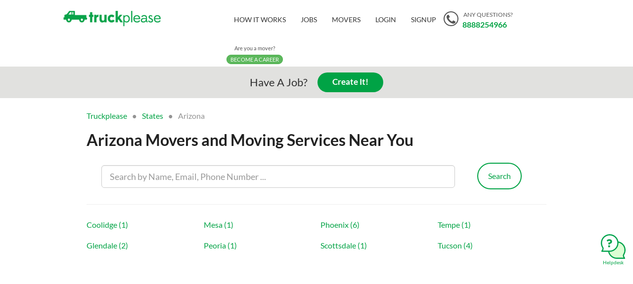

--- FILE ---
content_type: text/html; charset=utf-8
request_url: https://www.truckplease.com/movers/arizona?services%5B%5D=11
body_size: 6861
content:
<!DOCTYPE html><html lang="en"><head><meta name="csrf-param" content="authenticity_token" />
<meta name="csrf-token" content="Imtb88M6L5a4t1EyN4UCCkZT0NzqJGvc/YaovJkQ3O3aj15DIQIuXov6iP+pCnbi77robWyWQt3upb/euNOBCA==" /><script> (function(w,d,s,l,i){w[l]=w[l]||[];w[l].push({'gtm.start': new Date().getTime(),event:'gtm.js'});var f=d.getElementsByTagName(s)[0], j=d.createElement(s),dl=l!='dataLayer'?'&l='+l:'';j.async=true;j.src= 'https://www.googletagmanager.com/gtm.js?id='+i+dl;f.parentNode.insertBefore(j,f); })(window,document,'script','dataLayer','GTM-5M2MWRX');</script><meta content="d0b7MBg1wXZUmFJPskUuOLajF7nfJQd5R05ubfJaG1E" name="google-site-verification" /><title>Arizona Movers | Find Affordable Moving Services in Arizona - TruckPlease</title><link rel="shortcut icon" type="image/x-icon" href="/assets/favicon-71e0716dcb8cf193c9d2eb3dabf287fe759d96de66a61aaf6797a470be6b9b1a.ico" /><meta content="text/html; charset=UTF-8" http-equiv="Content-Type" /><meta content="width=device-width, initial-scale=1.0" name="viewport" /><meta href="https://www.truckplease.com/movers/arizona" rel="canonical" /><meta content="" name="keywords" /><meta content="Find affordable moving services in Arizona. TruckPlease.com has an extensive list of reliable movers in Phoenix, Coolidge, Tempe, Peoria and many more locations in Arizona." name="description" /><meta content="" name="twitter:image" /><meta content="Find affordable moving services in Arizona. TruckPlease.com has an extensive list of reliable movers in Phoenix, Coolidge, Tempe, Peoria and many more locations in Arizona." property="og:description" /><meta content="website" property="og:type" /><meta content="https://www.truckplease.com/movers/arizona?services%5B%5D=11" property="og:url" /><meta content="Arizona Movers | Find Affordable Moving Services in Arizona - TruckPlease" property="og:title" /><meta content="https://www.truckplease.com/assets/logo-green-513144c9e9186e49d43ea1408aeaf078bbdbe26da099e1e410fd4b176d74b982.png" property="og:image" /><meta content="450" property="og:image:width" /><meta content="298" property="og:image:height" /><link href="https://fonts.googleapis.com/css?family=Open+Sans:300,300i,400,400i,600,600i,700,700i,800,800i" rel="stylesheet" /><script src="https://maps.googleapis.com/maps/api/js?libraries=geometry,places&amp;key=AIzaSyBaY0VdJq9ejJ8cAaa2NIVl0Jt3UtyDGwE"></script><script src="/assets/builds/common-2c722821d6acb2079feead86d1a0d7fc579e33487f88e4d3157159c9591e7739.js" cache="true"></script><link rel="stylesheet" media="all" href="/assets/builds/common-9ed52adb47a8067f12e3d1a2fcd8c70ab857c779e32266ebf47aab9751005895.css" cache="true" /><link rel="stylesheet" media="all" href="/assets/builds/application-ec002a01317a676001b18e310c4804cc3c971bb2727f0c6321ecd48277c505c5.css" cache="true" /><script src="/assets/builds/application-dffa4f355c224b7e82bfd6d0184b114a3623f199db9d5534dac275862a4719e8.js" cache="true"></script></head><body><noscript><iframe height="0" src="https://www.googletagmanager.com/ns.html?id=GTM-5M2MWRX" style="display:none;visibility:hidden" width="0"></iframe></noscript><script>
  window.fbAsyncInit = function() {
    FB.init({
      appId      : '1818289081795076',
      cookie     : true,
      xfbml      : true,
      version    : 'v2.11'
    });

    FB.AppEvents.logPageView();

  };

  (function(d, s, id){
     var js, fjs = d.getElementsByTagName(s)[0];
     if (d.getElementById(id)) {return;}
     js = d.createElement(s); js.id = id;
     js.src = "https://connect.facebook.net/en_US/sdk.js";
     fjs.parentNode.insertBefore(js, fjs);
   }(document, 'script', 'facebook-jssdk'));

</script>
<script>
  window.twttr = (function(d, s, id) {
    var js, fjs = d.getElementsByTagName(s)[0],
    t = window.twttr || {};
    if (d.getElementById(id)) return t;
    js = d.createElement(s);
    js.id = id;
    js.src = "https://platform.twitter.com/widgets.js";
    fjs.parentNode.insertBefore(js, fjs);

    t._e = [];
    t.ready = function(f) {
      t._e.push(f);
    };

    return t;
  }(document, "script", "twitter-wjs"));
</script>
<div class="visible-xs" id="is-mobile"></div><div class="page-wrap"><div class="under-overlay"><div class="overlay"></div><nav class="navbar" id="navbar navbar-default"><div class="container-fluid"><div class="row w-100"><div class="col-sm-3 col-xs-12 col-md-3 col-sm-offset-0 col-lg-offset-1"><div class="hidden-xs"><div class="navbar-header"><button class="navbar-toggle collapsed" data-target="#navbar-collapse" data-toggle="collapse" type="button"><span class="sr-only">Toggle navigation</span><i class="fa fa-bars"></i></button><a class="navbar-brand m-t-5" href="/"><img alt="TruckPlease Logo" class="logo" src="[data-uri]" data-original="/assets/logo-a8da569284c2ce9eeae5f328eab35d2d5d5235728a5d3db6dc96c3e7d4c1edbb.png"></a></div></div><div class="visible-xs"><div class="navbar-header"><button class="navbar-toggle collapsed" data-target="#navbar-collapse" data-toggle="collapse" type="button"><span class="sr-only">Toggle navigation</span><i class="fa fa-bars font-24"></i></button><a class="navbar-brand m-l-10" href="/"><img alt="TruckPlease Logo" class="logo max-w-130" src="[data-uri]" data-original="/assets/logo-a8da569284c2ce9eeae5f328eab35d2d5d5235728a5d3db6dc96c3e7d4c1edbb.png"></a><div class="pull-right inline-block"><a class="header-phone p-t-5 p-l-0 display-block" href="tel:8888254966"><i class="fa fa-phone w-22 h-22 font-13"></i><div class="phone">8888254966</div></a><span class="header-career text-center"><a class="btn btn-success btn-sm btn-career font-16" href="/authentication/registrations/new">Become a career</a></span></div></div></div></div><div class="col-sm-9 col-md-9 col-lg-7"><div class="collapse navbar-collapse" id="navbar-collapse"><ul class="nav navbar-nav navbar-right"><li><a href="/how-it-works">How it works</a></li><li><a href="/jobs">Jobs</a></li><li><a href="/movers">Movers</a></li><li class="header-contact-us"><a href="/support">Contact us</a></li><li><a href="/authentication/sign_in">Login</a></li><li><a href="/authentication/registrations/new">Signup</a></li><li class="m-0 p-0"><a class="header-phone p-t-20 p-l-0 hidden-xs hidden-sm" href="tel:8888254966"><i class="fa fa-phone"></i><div class="tip">Any Questions?</div><div class="phone">8888254966</div></a></li><li class="m-0 p-t-20"><span class="header-career text-center hidden-xs"><div>Are you a mover?</div><a class="btn btn-success btn-sm btn-career" href="/authentication/registrations/new">Become a career</a></span></li></ul></div></div></div></div></nav></div><div class="row have-a-job-row"><div class="col-xs-12 col-md-8 col-md-offset-2"><div class="not-landing-job-wizard old-form"><div class="intro-top"><h1 class="inline-block vertical-middle m-r-20 m-t-20 m-b-20 font-22 have-a-job-text-js">Have A Job?</h1><a class="btn btn-primary btn-rounded create-job-button inline-block font-17">Create It!</a><div class="not-landing-job-wizard-form-wrapper hidden"><div class="first-step-text hidden"><div class="landing-invitation m-b-20"><div class="progress-job-text active">Get instant moving quotes!</div></div></div><div class="progress-job-container"><div class="progress-job-text" id="progress-job-text-2">25% done. Just a minute and we will find a truck.</div><div class="progress-job-text" id="progress-job-text-3">50% done.</div><div class="progress-job-text" id="progress-job-text-4">75% done. Final step.</div><ul class="job-steps-navigation"><li class="job-nav-step active" id="job-nav-step-1"><div class="step-number">Step 1</div><div class="mobile-number">1</div><div class="step-title">Destination</div></li><li class="job-nav-step" id="job-nav-step-2"><div class="step-number">Step 2</div><div class="mobile-number">2</div><div class="step-title">Move size</div></li><li class="job-nav-step" id="job-nav-step-3"><div class="step-number">Step 3</div><div class="mobile-number">3</div><div class="step-title">Select date</div></li><li class="job-nav-step" id="job-nav-step-4"><div class="step-number">Step 4</div><div class="mobile-number">4</div><div class="step-title">Contacts</div></li></ul></div><div class="validation-errors alert alert-danger" style="display: none"></div></div></div><div class="wizard-block hidden"><div class="intro-bottom m-t-100"><div class="row job-wizard"><div class="col-xs-12"><form class="job-wizard-form welcome-form" id="job-wizard-form" action="/jobs" accept-charset="UTF-8" data-remote="true" method="post"><input name="utf8" type="hidden" value="&#x2713;" /><input value="site seo" type="hidden" name="job[created_from]" id="job_created_from" /><input id="job-login-email" type="hidden" name="job[login_email]" /><input type="hidden" name="job[user_to_notify]" id="job_user_to_notify" /><input id="job-login-password" type="hidden" name="job[login_password]" /><div class="job-step active" id="job-step-1"><div class="row"><div class="col-sm-offset-1 col-sm-4 col-xs-12 geocomplete-from-address"><div class="form-group verification-container"><input placeholder="Moving from" required="required" class="form-control geocomplete" type="text" name="job[from_address]" id="job_from_address" /></div><input data-geo="lat" type="hidden" name="job[from_lat]" id="job_from_lat" /><input data-geo="lng" type="hidden" name="job[from_lng]" id="job_from_lng" /></div><div class="col-sm-4 col-xs-12 geocomplete-to-address"><div class="form-group verification-container"><input placeholder="Moving to" required="required" class="form-control geocomplete" type="text" name="job[to_address]" id="job_to_address" /></div><input data-geo="lat" type="hidden" name="job[to_lat]" id="job_to_lat" /><input data-geo="lng" type="hidden" name="job[to_lng]" id="job_to_lng" /></div><div class="col-sm-1 col-xs-12"><a class="btn btn-primary btn-rounded next-job-step" href="#">LET&#39;S GO!</a></div></div></div><div class="job-step" id="job-step-2"><h3 class="welcome-h3">What is your moves weight?</h3><input id="move-weight-id" type="hidden" name="job[move_weight_id]" /><ul class="move-weights welcome-move-weights"><li data-weight-id="13">4+ Bedroom Home</li><li data-weight-id="14">4 Bedroom Home</li><li data-weight-id="15">3 Bedroom Home</li><li data-weight-id="16">2 Bedroom Home</li><li data-weight-id="17">1 Bedroom Home</li><li data-weight-id="2">Studio</li><li data-weight-id="20">Partial move</li><li data-weight-id="21">Office move</li><li data-weight-id="22">Commercial move</li></ul></div><div class="job-step welcome-datepicker" id="job-step-3"><h3 class="welcome-h3">When are you  moving?</h3><div class="hidden-xs" id="moving-datepicker-desktop"></div><div class="visible-xs" id="moving-datepicker-mobile"></div><input id="moving-date" type="hidden" name="job[date]" /></div><div class="job-loading"><div class="loading-text">Preparing Your Job</div><div class="lds-ripple"><div></div><div></div></div></div><div class="job-step" id="job-step-4"><h3 class="welcome-h3">Contacts</h3><div class="job-step-fields"><div class="row"><div class="col-sm-offset-1 col-sm-3 col-xs-12"><div class="verification-container"><input placeholder="Full Name" class="form-control for-verification" required="required" type="text" name="job[name]" id="job_name" /></div></div><div class="col-sm-3 col-xs-12"><div class="verification-container"><input placeholder="+1(___)___-___" required="required" class="form-control phone-mask for-verification" type="tel" name="job[phone]" id="job_phone" /></div></div><div class="col-sm-3 col-xs-12"><div class="verification-container"><input placeholder="Email" class="form-control for-verification" required="required" type="email" name="job[email]" id="job_email" /></div></div><div class="col-sm-2 col-xs-12"><input type="submit" name="commit" value="LET&#39;S GO" data-disable-with="Please Wait" class="btn btn-primary btn-rounded submit-job-btn" /></div></div></div></div></form></div><div class="col-xs-12 p-t-20 p-b-20" id="job-wizzard-navigation"><div class="row text-center m-t-60"><div class="btn btn-rounded btn-lg welcome-btn-previous-step hidden m-r-5 m-t-10 font-weight-600 hidden-xs" id="btn-previous-step">PREVIOUS STEP</div><div class="btn btn-rounded btn-lg welcome-btn-previous-step-mobile hidden m-r-5 m-t-30 font-weight-600 visible-xs" id="btn-previous-step-mobile">PREVIOUS STEP</div><div class="btn btn-primary btn-lg btn-rounded hidden m-l-5 m-t-10 font-weight-600 hidden-xs" id="btn-next-step">NEXT STEP</div><div class="btn btn-primary btn-lg btn-rounded hidden m-l-5 m-t-20 font-weight-600 visible-xs" id="btn-next-step-mobile">NEXT STEP</div></div></div></div></div></div></div></div></div><div class="under-overlay"><div class="overlay"></div><div class="container-fluid movers main-content"><div class="row"><div class="row"><div class="col-xs-12 page-breadcrumbs"><a href="/">Truckplease</a><span class="breadcrumbs-point">&#9679;</span><a href="/movers?services%5B%5D=11"><span>States</span></a><span class="breadcrumbs-point">&#9679;</span><a class="current" href="/movers/arizona?services%5B%5D=11"><span class="breadcrumbs-page-now">Arizona</span></a></div></div></div><div class="row"><div class="col-sm-12"><div class="page-header"><h1 class="movers-title">Arizona Movers and Moving Services Near You</h1></div></div></div><div class="row"><div class="col-sm-12"><form class="movers-search" action="/movers/arizona" accept-charset="UTF-8" method="get"><input name="utf8" type="hidden" value="&#x2713;" /><div class="form-group has-feedback has-feedback-left row"><div class="col-xs-8 col-sm-10 p-t-15"><div class="row label-field-group"><div class="col-xs-12 auth-chosen"><input type="text" name="query" id="query" class="input-lg form-control" placeholder="Search by Name, Email, Phone Number ..." /></div></div></div><input type="hidden" name="country" id="country" /><div class="col-xs-4 col-sm-2"><input type="submit" value="Search" class="movers-submit-button green-background transparent" data-disable-with="Search" /></div></div></form></div><div class="col-sm-12"><hr class="search-bottom-line" /></div><div class="col-sm-12 col-xs-12"><ul class="columns list-unstyled"><li class="mover-location"><a rel="canonical" href="/movers/arizona/coolidge?services%5B%5D=11">Coolidge (1)</a></li><li class="mover-location"><a rel="canonical" href="/movers/arizona/glendale?services%5B%5D=11">Glendale (2)</a></li><li class="mover-location"><a rel="canonical" href="/movers/arizona/mesa?services%5B%5D=11">Mesa (1)</a></li><li class="mover-location"><a rel="canonical" href="/movers/arizona/peoria?services%5B%5D=11">Peoria (1)</a></li><li class="mover-location"><a rel="canonical" href="/movers/arizona/phoenix?services%5B%5D=11">Phoenix (6)</a></li><li class="mover-location"><a rel="canonical" href="/movers/arizona/scottsdale?services%5B%5D=11">Scottsdale (1)</a></li><li class="mover-location"><a rel="canonical" href="/movers/arizona/tempe?services%5B%5D=11">Tempe (1)</a></li><li class="mover-location"><a rel="canonical" href="/movers/arizona/tucson?services%5B%5D=11">Tucson (4)</a></li></ul></div></div></div><a data-toggle="modal" data-backdrop="false" href="#support_modal"><div class="support-link"><div class="support-text">Helpdesk</div></div></a><div class="modal fade new-card-modal right" id="support_modal"><div class="modal-dialog"><div class="modal-content"><div class="modal-header"><button aria-label="Close" class="close" data-dismiss="modal" type="button"><span aria-hidden="true">&times;</span></button><h3 class="auth-title">Helpdesk</h3></div><div class="modal-body"><div class="container-fluid support support-modal"><section class="mover-form"><form id="help-desk" action="/support" accept-charset="UTF-8" data-remote="true" method="post"><input name="utf8" type="hidden" value="&#x2713;" /><div class="row"><a aria-label="Close" data-dismiss="modal" class="close-support-modal" href="#"><i class="glyphicon glyphicon-chevron-right close-support-modal"></i></a><div class="col-xs-12"><div class="alert alert-danger" id="alert" style="display:none;"></div></div><div class="col-xs-12"><div class="row label-field-group"><span class="col-lg-2 col-md-12 col-xs-12">Email:</span><div class="col-lg-10 col-md-12 col-xs-12 form-group has-feedback has-feedback-left"><i class="input-lg form-control-feedback glyphicon"><img src="[data-uri]" data-original="/assets/signup-mail-4fd0d34069afc6beeadcc8246b099ceba96c5592eb35d5a9f72aff432af05887.png"></i><input type="text" name="email" id="email" value="" placeholder="Your email" required="required" class="auth-field" /></div></div><div class="row label-field-group"><span class="col-lg-2 col-md-12 col-xs-12">Name:</span><div class="col-lg-10 col-md-12 col-xs-12 form-group has-feedback has-feedback-left"><i class="input-lg form-control-feedback glyphicon"><img src="[data-uri]" data-original="/assets/signup-person-77665898e28bacbf4a9621b3d12b02d2de2275514d1ba9d851bcad532e800442.png"></i><input type="text" name="name" id="name" value="" placeholder="Your name" required="required" class="auth-field" /></div></div><div class="row label-field-group"><span class="col-lg-2 col-md-12 col-xs-12">Message:</span><div class="col-lg-10 col-md-12 col-xs-12 form-group has-feedback has-feedback-left"><i class="input-lg form-control-feedback glyphicon"><img src="[data-uri]" data-original="/assets/signup-info-c0f066b9e70c8401d8626686c7ea51e2b14f55fce8bd5679ad721cc7f55aeda0.png"></i><textarea name="message" id="message" placeholder="Your message" required="required" class="auth-field support-textarea" rows="2">
</textarea></div></div></div></div><div class="row recaptcha-block"><script src="https://www.google.com/recaptcha/api.js" async defer></script>
<div data-sitekey="6Ldsf2sUAAAAAFrmoeVk-lRa8DdnvbNwn9uDQTSD" class="g-recaptcha "></div>
          <noscript>
            <div>
              <div style="width: 302px; height: 422px; position: relative;">
                <div style="width: 302px; height: 422px; position: absolute;">
                  <iframe
                    src="https://www.google.com/recaptcha/api/fallback?k=6Ldsf2sUAAAAAFrmoeVk-lRa8DdnvbNwn9uDQTSD"
                    scrolling="no" name="ReCAPTCHA"
                    style="width: 302px; height: 422px; border-style: none; border: 0;">
                  </iframe>
                </div>
              </div>
              <div style="width: 300px; height: 60px; border-style: none;
                bottom: 12px; left: 25px; margin: 0px; padding: 0px; right: 25px;
                background: #f9f9f9; border: 1px solid #c1c1c1; border-radius: 3px;">
                <textarea id="g-recaptcha-response" name="g-recaptcha-response"
                  class="g-recaptcha-response"
                  style="width: 250px; height: 40px; border: 1px solid #c1c1c1;
                  margin: 10px 25px; padding: 0px; resize: none;">
                </textarea>
              </div>
            </div>
          </noscript>
</div><div class="form-group"><div class="row"><div class="col-lg-4 col-lg-offset-4 col-md-12 col-xs-12"><input type="submit" name="commit" value="Send" class="auth-submit-button" id="submitBtn" data-disable-with="Send" /></div></div></div></form></section></div></div></div></div></div><footer class="footer"><div class="container-fluid"><div class="row"><div class="col-sm-5 col-xs-12"><a href="/"><img alt="TruckPlease Logo" class="logo" src="[data-uri]" data-original="/assets/logo-a8da569284c2ce9eeae5f328eab35d2d5d5235728a5d3db6dc96c3e7d4c1edbb.png"></a><p class="slogan">Our mission at TruckPlease is to make moving easier — whether it’s hiring a moving company for moving house or delivering that couch you bought at IKEA, we want to simplify this process to make moving hassle free.</p><ul class="social"><li><a target="_blank" rel="nofollow" href="https://facebook.com/truckplease"><img src="[data-uri]" data-original="/assets/facebook-4c3abbadf7b51e82402b8447414f8c65ab833f26a036ee4fb15efb4aff6bbb4e.png"></a></li><li><a target="_blank" rel="nofollow" href="https://twitter.com/truckplease"><img src="[data-uri]" data-original="/assets/twitter-b47ad1a795578a0caf78bfbb4f30e9e8300e0ff6febdb7cf1f84cc6ae3b28f6a.png"></a></li><li><a target="_blank" rel="nofollow" href="https://instagram.com/truckplease"><img src="[data-uri]" data-original="/assets/instagram-cb4746e5a96324d1d3401a480e4a7fd0dcc0df433817511575285068ec0528fe.png"></a></li><li><a target="_blank" rel="nofollow" href="https://www.pinterest.com/truckplease/"><img src="[data-uri]" data-original="/assets/pinterest-713ad66b864f04c4e629b12bb12c63a6d1974cd369fd7c77e808ff0286309575.png"></a></li><li><a href="mailto:hi@truckplease.com"><img src="[data-uri]" data-original="/assets/email-round-8d7e0dcff67d3033d4becc51ed1dfac28e5c4aa5f619bad4009dbaa10eb852cc.svg"></a></li></ul></div><div class="col-sm-3 col-xs-12"><h3>Truck Please</h3><div class="row"><div class="col-sm-7 col-xs-12 p-l-0 p-r-0"><ul class="navigation"><li><a href="/how-it-works">How it works</a></li><li><a href="/how-it-works/mover">Are you mover?</a></li><li><a href="/how-it-works/shipper">Are you shipper?</a></li><li><a href="/our-mission">Our Mission</a></li></ul></div><div class="col-sm-5 col-xs-12 p-l-0 p-r-0"><ul class="navigation"><li><a class="" href="/blog">Blog</a></li><li><a href="/jobs">Jobs</a></li><li><a href="/movers">Movers</a></li><li><a href="/authentication/sign_in">Login</a></li><li><a href="/authentication/registrations/new">Signup</a></li></ul></div></div></div><div class="col-sm-4 col-xs-12"><div class="col-sm-6 p-l-0 p-r-0"><h3>Partners</h3><ul class="navigation"><li><a href="https://www.mylongdistancemovers.com/"><img alt="My Long Distance Movers" title="My Long Distance Movers" width="100" src="[data-uri]" data-original="/assets/mldm-7dd2ff08d6810d91383d6b5f73c0ade9aaa09c63d73217ac564e00bd85b06c33.png"></a></li><li><a alt="9Kilo Moving" title="9Kilo Moving" href="https://9kilo.com/national-moving/the-10-best-out-of-state-movers-us">9Kilo Moving</a></li></ul></div><div class="col-sm-6 p-l-0 p-r-0"><h3>Contacts</h3><a class="contact-us-link" href="/support">Contact us</a><a class="btn btn-primary box-button btn-rounded get-started" href="/">Get Started</a></div></div></div></div><div class="container-fluid footer-bottom"><div class="row"><div class="col-xs-12"><a class="open-terms" href="https://www.truckplease.com/terms">Terms of use</a><a class="open-privacy" href="https://www.truckplease.com/privacy">Privacy</a><p class="copyright">© 2019 TruckPlease Web Inc. All rights reserved</p></div></div></div></footer><script type="text/javascript">
window._mfq = window._mfq || [];
(function() {
  var mf = document.createElement("script");
  mf.type = "text/javascript"; mf.async = true;
  mf.src = "//cdn.mouseflow.com/projects/b389bea8-d928-4702-bb6c-948ecd72a0d5.js";
  document.getElementsByTagName("head")[0].appendChild(mf);
})();
</script>
</div></div></body></html>

--- FILE ---
content_type: text/html; charset=utf-8
request_url: https://www.google.com/recaptcha/api2/anchor?ar=1&k=6Ldsf2sUAAAAAFrmoeVk-lRa8DdnvbNwn9uDQTSD&co=aHR0cHM6Ly93d3cudHJ1Y2twbGVhc2UuY29tOjQ0Mw..&hl=en&v=jdMmXeCQEkPbnFDy9T04NbgJ&size=normal&anchor-ms=20000&execute-ms=15000&cb=daudgqizq4ey
body_size: 47292
content:
<!DOCTYPE HTML><html dir="ltr" lang="en"><head><meta http-equiv="Content-Type" content="text/html; charset=UTF-8">
<meta http-equiv="X-UA-Compatible" content="IE=edge">
<title>reCAPTCHA</title>
<style type="text/css">
/* cyrillic-ext */
@font-face {
  font-family: 'Roboto';
  font-style: normal;
  font-weight: 400;
  font-stretch: 100%;
  src: url(//fonts.gstatic.com/s/roboto/v48/KFO7CnqEu92Fr1ME7kSn66aGLdTylUAMa3GUBHMdazTgWw.woff2) format('woff2');
  unicode-range: U+0460-052F, U+1C80-1C8A, U+20B4, U+2DE0-2DFF, U+A640-A69F, U+FE2E-FE2F;
}
/* cyrillic */
@font-face {
  font-family: 'Roboto';
  font-style: normal;
  font-weight: 400;
  font-stretch: 100%;
  src: url(//fonts.gstatic.com/s/roboto/v48/KFO7CnqEu92Fr1ME7kSn66aGLdTylUAMa3iUBHMdazTgWw.woff2) format('woff2');
  unicode-range: U+0301, U+0400-045F, U+0490-0491, U+04B0-04B1, U+2116;
}
/* greek-ext */
@font-face {
  font-family: 'Roboto';
  font-style: normal;
  font-weight: 400;
  font-stretch: 100%;
  src: url(//fonts.gstatic.com/s/roboto/v48/KFO7CnqEu92Fr1ME7kSn66aGLdTylUAMa3CUBHMdazTgWw.woff2) format('woff2');
  unicode-range: U+1F00-1FFF;
}
/* greek */
@font-face {
  font-family: 'Roboto';
  font-style: normal;
  font-weight: 400;
  font-stretch: 100%;
  src: url(//fonts.gstatic.com/s/roboto/v48/KFO7CnqEu92Fr1ME7kSn66aGLdTylUAMa3-UBHMdazTgWw.woff2) format('woff2');
  unicode-range: U+0370-0377, U+037A-037F, U+0384-038A, U+038C, U+038E-03A1, U+03A3-03FF;
}
/* math */
@font-face {
  font-family: 'Roboto';
  font-style: normal;
  font-weight: 400;
  font-stretch: 100%;
  src: url(//fonts.gstatic.com/s/roboto/v48/KFO7CnqEu92Fr1ME7kSn66aGLdTylUAMawCUBHMdazTgWw.woff2) format('woff2');
  unicode-range: U+0302-0303, U+0305, U+0307-0308, U+0310, U+0312, U+0315, U+031A, U+0326-0327, U+032C, U+032F-0330, U+0332-0333, U+0338, U+033A, U+0346, U+034D, U+0391-03A1, U+03A3-03A9, U+03B1-03C9, U+03D1, U+03D5-03D6, U+03F0-03F1, U+03F4-03F5, U+2016-2017, U+2034-2038, U+203C, U+2040, U+2043, U+2047, U+2050, U+2057, U+205F, U+2070-2071, U+2074-208E, U+2090-209C, U+20D0-20DC, U+20E1, U+20E5-20EF, U+2100-2112, U+2114-2115, U+2117-2121, U+2123-214F, U+2190, U+2192, U+2194-21AE, U+21B0-21E5, U+21F1-21F2, U+21F4-2211, U+2213-2214, U+2216-22FF, U+2308-230B, U+2310, U+2319, U+231C-2321, U+2336-237A, U+237C, U+2395, U+239B-23B7, U+23D0, U+23DC-23E1, U+2474-2475, U+25AF, U+25B3, U+25B7, U+25BD, U+25C1, U+25CA, U+25CC, U+25FB, U+266D-266F, U+27C0-27FF, U+2900-2AFF, U+2B0E-2B11, U+2B30-2B4C, U+2BFE, U+3030, U+FF5B, U+FF5D, U+1D400-1D7FF, U+1EE00-1EEFF;
}
/* symbols */
@font-face {
  font-family: 'Roboto';
  font-style: normal;
  font-weight: 400;
  font-stretch: 100%;
  src: url(//fonts.gstatic.com/s/roboto/v48/KFO7CnqEu92Fr1ME7kSn66aGLdTylUAMaxKUBHMdazTgWw.woff2) format('woff2');
  unicode-range: U+0001-000C, U+000E-001F, U+007F-009F, U+20DD-20E0, U+20E2-20E4, U+2150-218F, U+2190, U+2192, U+2194-2199, U+21AF, U+21E6-21F0, U+21F3, U+2218-2219, U+2299, U+22C4-22C6, U+2300-243F, U+2440-244A, U+2460-24FF, U+25A0-27BF, U+2800-28FF, U+2921-2922, U+2981, U+29BF, U+29EB, U+2B00-2BFF, U+4DC0-4DFF, U+FFF9-FFFB, U+10140-1018E, U+10190-1019C, U+101A0, U+101D0-101FD, U+102E0-102FB, U+10E60-10E7E, U+1D2C0-1D2D3, U+1D2E0-1D37F, U+1F000-1F0FF, U+1F100-1F1AD, U+1F1E6-1F1FF, U+1F30D-1F30F, U+1F315, U+1F31C, U+1F31E, U+1F320-1F32C, U+1F336, U+1F378, U+1F37D, U+1F382, U+1F393-1F39F, U+1F3A7-1F3A8, U+1F3AC-1F3AF, U+1F3C2, U+1F3C4-1F3C6, U+1F3CA-1F3CE, U+1F3D4-1F3E0, U+1F3ED, U+1F3F1-1F3F3, U+1F3F5-1F3F7, U+1F408, U+1F415, U+1F41F, U+1F426, U+1F43F, U+1F441-1F442, U+1F444, U+1F446-1F449, U+1F44C-1F44E, U+1F453, U+1F46A, U+1F47D, U+1F4A3, U+1F4B0, U+1F4B3, U+1F4B9, U+1F4BB, U+1F4BF, U+1F4C8-1F4CB, U+1F4D6, U+1F4DA, U+1F4DF, U+1F4E3-1F4E6, U+1F4EA-1F4ED, U+1F4F7, U+1F4F9-1F4FB, U+1F4FD-1F4FE, U+1F503, U+1F507-1F50B, U+1F50D, U+1F512-1F513, U+1F53E-1F54A, U+1F54F-1F5FA, U+1F610, U+1F650-1F67F, U+1F687, U+1F68D, U+1F691, U+1F694, U+1F698, U+1F6AD, U+1F6B2, U+1F6B9-1F6BA, U+1F6BC, U+1F6C6-1F6CF, U+1F6D3-1F6D7, U+1F6E0-1F6EA, U+1F6F0-1F6F3, U+1F6F7-1F6FC, U+1F700-1F7FF, U+1F800-1F80B, U+1F810-1F847, U+1F850-1F859, U+1F860-1F887, U+1F890-1F8AD, U+1F8B0-1F8BB, U+1F8C0-1F8C1, U+1F900-1F90B, U+1F93B, U+1F946, U+1F984, U+1F996, U+1F9E9, U+1FA00-1FA6F, U+1FA70-1FA7C, U+1FA80-1FA89, U+1FA8F-1FAC6, U+1FACE-1FADC, U+1FADF-1FAE9, U+1FAF0-1FAF8, U+1FB00-1FBFF;
}
/* vietnamese */
@font-face {
  font-family: 'Roboto';
  font-style: normal;
  font-weight: 400;
  font-stretch: 100%;
  src: url(//fonts.gstatic.com/s/roboto/v48/KFO7CnqEu92Fr1ME7kSn66aGLdTylUAMa3OUBHMdazTgWw.woff2) format('woff2');
  unicode-range: U+0102-0103, U+0110-0111, U+0128-0129, U+0168-0169, U+01A0-01A1, U+01AF-01B0, U+0300-0301, U+0303-0304, U+0308-0309, U+0323, U+0329, U+1EA0-1EF9, U+20AB;
}
/* latin-ext */
@font-face {
  font-family: 'Roboto';
  font-style: normal;
  font-weight: 400;
  font-stretch: 100%;
  src: url(//fonts.gstatic.com/s/roboto/v48/KFO7CnqEu92Fr1ME7kSn66aGLdTylUAMa3KUBHMdazTgWw.woff2) format('woff2');
  unicode-range: U+0100-02BA, U+02BD-02C5, U+02C7-02CC, U+02CE-02D7, U+02DD-02FF, U+0304, U+0308, U+0329, U+1D00-1DBF, U+1E00-1E9F, U+1EF2-1EFF, U+2020, U+20A0-20AB, U+20AD-20C0, U+2113, U+2C60-2C7F, U+A720-A7FF;
}
/* latin */
@font-face {
  font-family: 'Roboto';
  font-style: normal;
  font-weight: 400;
  font-stretch: 100%;
  src: url(//fonts.gstatic.com/s/roboto/v48/KFO7CnqEu92Fr1ME7kSn66aGLdTylUAMa3yUBHMdazQ.woff2) format('woff2');
  unicode-range: U+0000-00FF, U+0131, U+0152-0153, U+02BB-02BC, U+02C6, U+02DA, U+02DC, U+0304, U+0308, U+0329, U+2000-206F, U+20AC, U+2122, U+2191, U+2193, U+2212, U+2215, U+FEFF, U+FFFD;
}
/* cyrillic-ext */
@font-face {
  font-family: 'Roboto';
  font-style: normal;
  font-weight: 500;
  font-stretch: 100%;
  src: url(//fonts.gstatic.com/s/roboto/v48/KFO7CnqEu92Fr1ME7kSn66aGLdTylUAMa3GUBHMdazTgWw.woff2) format('woff2');
  unicode-range: U+0460-052F, U+1C80-1C8A, U+20B4, U+2DE0-2DFF, U+A640-A69F, U+FE2E-FE2F;
}
/* cyrillic */
@font-face {
  font-family: 'Roboto';
  font-style: normal;
  font-weight: 500;
  font-stretch: 100%;
  src: url(//fonts.gstatic.com/s/roboto/v48/KFO7CnqEu92Fr1ME7kSn66aGLdTylUAMa3iUBHMdazTgWw.woff2) format('woff2');
  unicode-range: U+0301, U+0400-045F, U+0490-0491, U+04B0-04B1, U+2116;
}
/* greek-ext */
@font-face {
  font-family: 'Roboto';
  font-style: normal;
  font-weight: 500;
  font-stretch: 100%;
  src: url(//fonts.gstatic.com/s/roboto/v48/KFO7CnqEu92Fr1ME7kSn66aGLdTylUAMa3CUBHMdazTgWw.woff2) format('woff2');
  unicode-range: U+1F00-1FFF;
}
/* greek */
@font-face {
  font-family: 'Roboto';
  font-style: normal;
  font-weight: 500;
  font-stretch: 100%;
  src: url(//fonts.gstatic.com/s/roboto/v48/KFO7CnqEu92Fr1ME7kSn66aGLdTylUAMa3-UBHMdazTgWw.woff2) format('woff2');
  unicode-range: U+0370-0377, U+037A-037F, U+0384-038A, U+038C, U+038E-03A1, U+03A3-03FF;
}
/* math */
@font-face {
  font-family: 'Roboto';
  font-style: normal;
  font-weight: 500;
  font-stretch: 100%;
  src: url(//fonts.gstatic.com/s/roboto/v48/KFO7CnqEu92Fr1ME7kSn66aGLdTylUAMawCUBHMdazTgWw.woff2) format('woff2');
  unicode-range: U+0302-0303, U+0305, U+0307-0308, U+0310, U+0312, U+0315, U+031A, U+0326-0327, U+032C, U+032F-0330, U+0332-0333, U+0338, U+033A, U+0346, U+034D, U+0391-03A1, U+03A3-03A9, U+03B1-03C9, U+03D1, U+03D5-03D6, U+03F0-03F1, U+03F4-03F5, U+2016-2017, U+2034-2038, U+203C, U+2040, U+2043, U+2047, U+2050, U+2057, U+205F, U+2070-2071, U+2074-208E, U+2090-209C, U+20D0-20DC, U+20E1, U+20E5-20EF, U+2100-2112, U+2114-2115, U+2117-2121, U+2123-214F, U+2190, U+2192, U+2194-21AE, U+21B0-21E5, U+21F1-21F2, U+21F4-2211, U+2213-2214, U+2216-22FF, U+2308-230B, U+2310, U+2319, U+231C-2321, U+2336-237A, U+237C, U+2395, U+239B-23B7, U+23D0, U+23DC-23E1, U+2474-2475, U+25AF, U+25B3, U+25B7, U+25BD, U+25C1, U+25CA, U+25CC, U+25FB, U+266D-266F, U+27C0-27FF, U+2900-2AFF, U+2B0E-2B11, U+2B30-2B4C, U+2BFE, U+3030, U+FF5B, U+FF5D, U+1D400-1D7FF, U+1EE00-1EEFF;
}
/* symbols */
@font-face {
  font-family: 'Roboto';
  font-style: normal;
  font-weight: 500;
  font-stretch: 100%;
  src: url(//fonts.gstatic.com/s/roboto/v48/KFO7CnqEu92Fr1ME7kSn66aGLdTylUAMaxKUBHMdazTgWw.woff2) format('woff2');
  unicode-range: U+0001-000C, U+000E-001F, U+007F-009F, U+20DD-20E0, U+20E2-20E4, U+2150-218F, U+2190, U+2192, U+2194-2199, U+21AF, U+21E6-21F0, U+21F3, U+2218-2219, U+2299, U+22C4-22C6, U+2300-243F, U+2440-244A, U+2460-24FF, U+25A0-27BF, U+2800-28FF, U+2921-2922, U+2981, U+29BF, U+29EB, U+2B00-2BFF, U+4DC0-4DFF, U+FFF9-FFFB, U+10140-1018E, U+10190-1019C, U+101A0, U+101D0-101FD, U+102E0-102FB, U+10E60-10E7E, U+1D2C0-1D2D3, U+1D2E0-1D37F, U+1F000-1F0FF, U+1F100-1F1AD, U+1F1E6-1F1FF, U+1F30D-1F30F, U+1F315, U+1F31C, U+1F31E, U+1F320-1F32C, U+1F336, U+1F378, U+1F37D, U+1F382, U+1F393-1F39F, U+1F3A7-1F3A8, U+1F3AC-1F3AF, U+1F3C2, U+1F3C4-1F3C6, U+1F3CA-1F3CE, U+1F3D4-1F3E0, U+1F3ED, U+1F3F1-1F3F3, U+1F3F5-1F3F7, U+1F408, U+1F415, U+1F41F, U+1F426, U+1F43F, U+1F441-1F442, U+1F444, U+1F446-1F449, U+1F44C-1F44E, U+1F453, U+1F46A, U+1F47D, U+1F4A3, U+1F4B0, U+1F4B3, U+1F4B9, U+1F4BB, U+1F4BF, U+1F4C8-1F4CB, U+1F4D6, U+1F4DA, U+1F4DF, U+1F4E3-1F4E6, U+1F4EA-1F4ED, U+1F4F7, U+1F4F9-1F4FB, U+1F4FD-1F4FE, U+1F503, U+1F507-1F50B, U+1F50D, U+1F512-1F513, U+1F53E-1F54A, U+1F54F-1F5FA, U+1F610, U+1F650-1F67F, U+1F687, U+1F68D, U+1F691, U+1F694, U+1F698, U+1F6AD, U+1F6B2, U+1F6B9-1F6BA, U+1F6BC, U+1F6C6-1F6CF, U+1F6D3-1F6D7, U+1F6E0-1F6EA, U+1F6F0-1F6F3, U+1F6F7-1F6FC, U+1F700-1F7FF, U+1F800-1F80B, U+1F810-1F847, U+1F850-1F859, U+1F860-1F887, U+1F890-1F8AD, U+1F8B0-1F8BB, U+1F8C0-1F8C1, U+1F900-1F90B, U+1F93B, U+1F946, U+1F984, U+1F996, U+1F9E9, U+1FA00-1FA6F, U+1FA70-1FA7C, U+1FA80-1FA89, U+1FA8F-1FAC6, U+1FACE-1FADC, U+1FADF-1FAE9, U+1FAF0-1FAF8, U+1FB00-1FBFF;
}
/* vietnamese */
@font-face {
  font-family: 'Roboto';
  font-style: normal;
  font-weight: 500;
  font-stretch: 100%;
  src: url(//fonts.gstatic.com/s/roboto/v48/KFO7CnqEu92Fr1ME7kSn66aGLdTylUAMa3OUBHMdazTgWw.woff2) format('woff2');
  unicode-range: U+0102-0103, U+0110-0111, U+0128-0129, U+0168-0169, U+01A0-01A1, U+01AF-01B0, U+0300-0301, U+0303-0304, U+0308-0309, U+0323, U+0329, U+1EA0-1EF9, U+20AB;
}
/* latin-ext */
@font-face {
  font-family: 'Roboto';
  font-style: normal;
  font-weight: 500;
  font-stretch: 100%;
  src: url(//fonts.gstatic.com/s/roboto/v48/KFO7CnqEu92Fr1ME7kSn66aGLdTylUAMa3KUBHMdazTgWw.woff2) format('woff2');
  unicode-range: U+0100-02BA, U+02BD-02C5, U+02C7-02CC, U+02CE-02D7, U+02DD-02FF, U+0304, U+0308, U+0329, U+1D00-1DBF, U+1E00-1E9F, U+1EF2-1EFF, U+2020, U+20A0-20AB, U+20AD-20C0, U+2113, U+2C60-2C7F, U+A720-A7FF;
}
/* latin */
@font-face {
  font-family: 'Roboto';
  font-style: normal;
  font-weight: 500;
  font-stretch: 100%;
  src: url(//fonts.gstatic.com/s/roboto/v48/KFO7CnqEu92Fr1ME7kSn66aGLdTylUAMa3yUBHMdazQ.woff2) format('woff2');
  unicode-range: U+0000-00FF, U+0131, U+0152-0153, U+02BB-02BC, U+02C6, U+02DA, U+02DC, U+0304, U+0308, U+0329, U+2000-206F, U+20AC, U+2122, U+2191, U+2193, U+2212, U+2215, U+FEFF, U+FFFD;
}
/* cyrillic-ext */
@font-face {
  font-family: 'Roboto';
  font-style: normal;
  font-weight: 900;
  font-stretch: 100%;
  src: url(//fonts.gstatic.com/s/roboto/v48/KFO7CnqEu92Fr1ME7kSn66aGLdTylUAMa3GUBHMdazTgWw.woff2) format('woff2');
  unicode-range: U+0460-052F, U+1C80-1C8A, U+20B4, U+2DE0-2DFF, U+A640-A69F, U+FE2E-FE2F;
}
/* cyrillic */
@font-face {
  font-family: 'Roboto';
  font-style: normal;
  font-weight: 900;
  font-stretch: 100%;
  src: url(//fonts.gstatic.com/s/roboto/v48/KFO7CnqEu92Fr1ME7kSn66aGLdTylUAMa3iUBHMdazTgWw.woff2) format('woff2');
  unicode-range: U+0301, U+0400-045F, U+0490-0491, U+04B0-04B1, U+2116;
}
/* greek-ext */
@font-face {
  font-family: 'Roboto';
  font-style: normal;
  font-weight: 900;
  font-stretch: 100%;
  src: url(//fonts.gstatic.com/s/roboto/v48/KFO7CnqEu92Fr1ME7kSn66aGLdTylUAMa3CUBHMdazTgWw.woff2) format('woff2');
  unicode-range: U+1F00-1FFF;
}
/* greek */
@font-face {
  font-family: 'Roboto';
  font-style: normal;
  font-weight: 900;
  font-stretch: 100%;
  src: url(//fonts.gstatic.com/s/roboto/v48/KFO7CnqEu92Fr1ME7kSn66aGLdTylUAMa3-UBHMdazTgWw.woff2) format('woff2');
  unicode-range: U+0370-0377, U+037A-037F, U+0384-038A, U+038C, U+038E-03A1, U+03A3-03FF;
}
/* math */
@font-face {
  font-family: 'Roboto';
  font-style: normal;
  font-weight: 900;
  font-stretch: 100%;
  src: url(//fonts.gstatic.com/s/roboto/v48/KFO7CnqEu92Fr1ME7kSn66aGLdTylUAMawCUBHMdazTgWw.woff2) format('woff2');
  unicode-range: U+0302-0303, U+0305, U+0307-0308, U+0310, U+0312, U+0315, U+031A, U+0326-0327, U+032C, U+032F-0330, U+0332-0333, U+0338, U+033A, U+0346, U+034D, U+0391-03A1, U+03A3-03A9, U+03B1-03C9, U+03D1, U+03D5-03D6, U+03F0-03F1, U+03F4-03F5, U+2016-2017, U+2034-2038, U+203C, U+2040, U+2043, U+2047, U+2050, U+2057, U+205F, U+2070-2071, U+2074-208E, U+2090-209C, U+20D0-20DC, U+20E1, U+20E5-20EF, U+2100-2112, U+2114-2115, U+2117-2121, U+2123-214F, U+2190, U+2192, U+2194-21AE, U+21B0-21E5, U+21F1-21F2, U+21F4-2211, U+2213-2214, U+2216-22FF, U+2308-230B, U+2310, U+2319, U+231C-2321, U+2336-237A, U+237C, U+2395, U+239B-23B7, U+23D0, U+23DC-23E1, U+2474-2475, U+25AF, U+25B3, U+25B7, U+25BD, U+25C1, U+25CA, U+25CC, U+25FB, U+266D-266F, U+27C0-27FF, U+2900-2AFF, U+2B0E-2B11, U+2B30-2B4C, U+2BFE, U+3030, U+FF5B, U+FF5D, U+1D400-1D7FF, U+1EE00-1EEFF;
}
/* symbols */
@font-face {
  font-family: 'Roboto';
  font-style: normal;
  font-weight: 900;
  font-stretch: 100%;
  src: url(//fonts.gstatic.com/s/roboto/v48/KFO7CnqEu92Fr1ME7kSn66aGLdTylUAMaxKUBHMdazTgWw.woff2) format('woff2');
  unicode-range: U+0001-000C, U+000E-001F, U+007F-009F, U+20DD-20E0, U+20E2-20E4, U+2150-218F, U+2190, U+2192, U+2194-2199, U+21AF, U+21E6-21F0, U+21F3, U+2218-2219, U+2299, U+22C4-22C6, U+2300-243F, U+2440-244A, U+2460-24FF, U+25A0-27BF, U+2800-28FF, U+2921-2922, U+2981, U+29BF, U+29EB, U+2B00-2BFF, U+4DC0-4DFF, U+FFF9-FFFB, U+10140-1018E, U+10190-1019C, U+101A0, U+101D0-101FD, U+102E0-102FB, U+10E60-10E7E, U+1D2C0-1D2D3, U+1D2E0-1D37F, U+1F000-1F0FF, U+1F100-1F1AD, U+1F1E6-1F1FF, U+1F30D-1F30F, U+1F315, U+1F31C, U+1F31E, U+1F320-1F32C, U+1F336, U+1F378, U+1F37D, U+1F382, U+1F393-1F39F, U+1F3A7-1F3A8, U+1F3AC-1F3AF, U+1F3C2, U+1F3C4-1F3C6, U+1F3CA-1F3CE, U+1F3D4-1F3E0, U+1F3ED, U+1F3F1-1F3F3, U+1F3F5-1F3F7, U+1F408, U+1F415, U+1F41F, U+1F426, U+1F43F, U+1F441-1F442, U+1F444, U+1F446-1F449, U+1F44C-1F44E, U+1F453, U+1F46A, U+1F47D, U+1F4A3, U+1F4B0, U+1F4B3, U+1F4B9, U+1F4BB, U+1F4BF, U+1F4C8-1F4CB, U+1F4D6, U+1F4DA, U+1F4DF, U+1F4E3-1F4E6, U+1F4EA-1F4ED, U+1F4F7, U+1F4F9-1F4FB, U+1F4FD-1F4FE, U+1F503, U+1F507-1F50B, U+1F50D, U+1F512-1F513, U+1F53E-1F54A, U+1F54F-1F5FA, U+1F610, U+1F650-1F67F, U+1F687, U+1F68D, U+1F691, U+1F694, U+1F698, U+1F6AD, U+1F6B2, U+1F6B9-1F6BA, U+1F6BC, U+1F6C6-1F6CF, U+1F6D3-1F6D7, U+1F6E0-1F6EA, U+1F6F0-1F6F3, U+1F6F7-1F6FC, U+1F700-1F7FF, U+1F800-1F80B, U+1F810-1F847, U+1F850-1F859, U+1F860-1F887, U+1F890-1F8AD, U+1F8B0-1F8BB, U+1F8C0-1F8C1, U+1F900-1F90B, U+1F93B, U+1F946, U+1F984, U+1F996, U+1F9E9, U+1FA00-1FA6F, U+1FA70-1FA7C, U+1FA80-1FA89, U+1FA8F-1FAC6, U+1FACE-1FADC, U+1FADF-1FAE9, U+1FAF0-1FAF8, U+1FB00-1FBFF;
}
/* vietnamese */
@font-face {
  font-family: 'Roboto';
  font-style: normal;
  font-weight: 900;
  font-stretch: 100%;
  src: url(//fonts.gstatic.com/s/roboto/v48/KFO7CnqEu92Fr1ME7kSn66aGLdTylUAMa3OUBHMdazTgWw.woff2) format('woff2');
  unicode-range: U+0102-0103, U+0110-0111, U+0128-0129, U+0168-0169, U+01A0-01A1, U+01AF-01B0, U+0300-0301, U+0303-0304, U+0308-0309, U+0323, U+0329, U+1EA0-1EF9, U+20AB;
}
/* latin-ext */
@font-face {
  font-family: 'Roboto';
  font-style: normal;
  font-weight: 900;
  font-stretch: 100%;
  src: url(//fonts.gstatic.com/s/roboto/v48/KFO7CnqEu92Fr1ME7kSn66aGLdTylUAMa3KUBHMdazTgWw.woff2) format('woff2');
  unicode-range: U+0100-02BA, U+02BD-02C5, U+02C7-02CC, U+02CE-02D7, U+02DD-02FF, U+0304, U+0308, U+0329, U+1D00-1DBF, U+1E00-1E9F, U+1EF2-1EFF, U+2020, U+20A0-20AB, U+20AD-20C0, U+2113, U+2C60-2C7F, U+A720-A7FF;
}
/* latin */
@font-face {
  font-family: 'Roboto';
  font-style: normal;
  font-weight: 900;
  font-stretch: 100%;
  src: url(//fonts.gstatic.com/s/roboto/v48/KFO7CnqEu92Fr1ME7kSn66aGLdTylUAMa3yUBHMdazQ.woff2) format('woff2');
  unicode-range: U+0000-00FF, U+0131, U+0152-0153, U+02BB-02BC, U+02C6, U+02DA, U+02DC, U+0304, U+0308, U+0329, U+2000-206F, U+20AC, U+2122, U+2191, U+2193, U+2212, U+2215, U+FEFF, U+FFFD;
}

</style>
<link rel="stylesheet" type="text/css" href="https://www.gstatic.com/recaptcha/releases/jdMmXeCQEkPbnFDy9T04NbgJ/styles__ltr.css">
<script nonce="m3HBoXU4gQCGcn82HAOSsA" type="text/javascript">window['__recaptcha_api'] = 'https://www.google.com/recaptcha/api2/';</script>
<script type="text/javascript" src="https://www.gstatic.com/recaptcha/releases/jdMmXeCQEkPbnFDy9T04NbgJ/recaptcha__en.js" nonce="m3HBoXU4gQCGcn82HAOSsA">
      
    </script></head>
<body><div id="rc-anchor-alert" class="rc-anchor-alert"></div>
<input type="hidden" id="recaptcha-token" value="[base64]">
<script type="text/javascript" nonce="m3HBoXU4gQCGcn82HAOSsA">
      recaptcha.anchor.Main.init("[\x22ainput\x22,[\x22bgdata\x22,\x22\x22,\[base64]/[base64]/e2RvbmU6ZmFsc2UsdmFsdWU6ZVtIKytdfTp7ZG9uZTp0cnVlfX19LGkxPWZ1bmN0aW9uKGUsSCl7SC5ILmxlbmd0aD4xMDQ/[base64]/[base64]/[base64]/[base64]/[base64]/[base64]/[base64]/[base64]/[base64]/RXAoZS5QLGUpOlFVKHRydWUsOCxlKX0sRT1mdW5jdGlvbihlLEgsRixoLEssUCl7aWYoSC5oLmxlbmd0aCl7SC5CSD0oSC5vJiYiOlRRUjpUUVI6IigpLEYpLEgubz10cnVlO3RyeXtLPUguSigpLEguWj1LLEguTz0wLEgudT0wLEgudj1LLFA9T3AoRixIKSxlPWU/[base64]/[base64]/[base64]/[base64]\x22,\[base64]\\u003d\x22,\x22w57Clkp0wrxBAsOVCMKWwqBVTMKdWsK+JxhZw5x8fzhIWMOsw4XDjy/[base64]/NW5XejkQRTllw5bCssKFEArCq8OPOVPChFdGwrkAw7vCp8K7w6dWIMOLwqMBZiDCicOZw7ZlPRXDjkBtw7rCrcOjw7fCtzjDrWXDj8KpwpcEw6QUcgY9w5TChBfCoMKQwrZSw4fChMO2WMOmwpVcwrxBwrLDm2/DlcO1HGTDgsOpw6bDicOCU8KCw7lmwr4qcUQfIwt3JVnDlXhOwrc+w6bDg8Kmw5/Do8OHLcOwwr4wesK+UsKDw7jCgGQoOQTCrULDnlzDncKww5fDnsOrwpt9w5YDXwrDrADCglXCgB3DvMOrw4V9GcKcwpNuRMKfKMOjJMO1w4HCssKGw4FPwqJDw5jDmzkLw5o/wpDDgBdgdsOOTsOBw7PDo8OURhIewrnDmBZtaQ1PNQXDr8K7XsKkfCAUWsO3UsKiwoTDlcOVw7XDtsKvaFjChcOUUcOMw5zDgMOuXkfDq0gkw6zDlsKHfzrCgcOkwqHDoG3Cl8OFZsOoXcOIb8KEw4/[base64]/CisOpwpXDo3HDh8OewqHCjsKEwp/Dn0MiU8OUw5oKw5/CkMOcVGHClsOTWFrDoB/DkxUWwqrDoi3DmG7Dv8KjOl3ChsK9w6V0dsKvBxI/GTDDrl89wohDBCXDk1zDqMOjw5k3wpJNw695EMO/wqR5PMKcwoo+egEZw6TDnsOWJMOTZRwpwpFiYcK/wq52NRZ8w5fDjMO8w4Y/d3fCmsOVEcOPwoXClcKEw5DDjDHCj8K4BirDi3nCmGDDowdqJsKcwovCuT7CmlMHTynDsAQ5w6/DocONL2cTw5NZwp0cwqbDr8Onw6cZwrILwq3DlsKrEsOYQcK1NMKywqTCrcKTwoEiVcOUTX59w4/CgcKeZVFuGXRpXVRvw4LCoE0gEhUaQG3Dny7DnADCn2kfwqHDmSsAw6rCpTvCk8ONw6oGeTIHAsKoAX3Dp8K8wrMzegLCmUwww4zDr8KJRcO9HCrDhwEvw5MGwoYqPMO9K8Oqw4/CjMOFwqFsAS55cEDDghbDnnzDgMOMw6AKccKJwofDt10bEirDlWjDvcKywqTDkCMfw4bCtsO+GsOyBn0Kw5LCnm05wqhHT8OAw5XDvkDDvMKdwrZpMsO3w6PCulnDogLDiMKiGRx9w4IdEFFqbcKywpYaOw7CkMOwwrQ6wp/Du8OyHx8vwp1NwqDCoMKxXgJ+RsOXAHNPwo4qwprDn34eGMKvw44weFRMV1IcCnMkw50JfcOzGsOceAXChsO9Z3TDq3LCgMOVRcOLNX8gTsOaw5x+PcOVaQvDqMOaP8OXwoV1woMgLGfDnMO3YMKFa3/Cl8Kvw6UYw40Aw7vCvsO6w71IZGsNaMO2w4QYM8OQwrEuwrp/wopqKMO5aE3CusOoF8KDdsOXEifCjMOQwrTCnsOccAsfw4TDvTsyATfCs2HDlBwpw5DDkQLCoSwKUlHCnl1UwprDlcKCwoPDriM7w6LDg8O6w6jCggspF8KGwolpwp1HH8OPOzbCr8OpZcK/BmrCjcK9wq4+wrkyC8K/woHCoDALw4nDj8OlIBTCmUA1w7QQwrvDhsO3w7Mewr/[base64]/[base64]/CpEzDi8K8aDjDtsORJR1CwpdTcsOTRMO5HsO4E8K9wp/DnzltwqVDw6Y7wpYRw67CrcK3wr/Dt2/[base64]/CtlfCti8WwqDDhg16McKRcA5sPnR2wo3CkMKRB0cPeE7CjMKDwrZ/[base64]/[base64]/CjcKxwoh5w5bCiMKnwo9gw5HDlMKHwqc4GsOUN8ONJ8OWMl5cFl7CqsOyNMK2w6vDrsKrwq/[base64]/YVdOOMObdD5kwoUyK8KKw47Cn8KLw4AOwonDvmNywo1owrB/Vj4GFcOZDkrDgy3Cm8Omw51fw5Nnwo5EeGQlKMKrEV7Cm8KjY8KqLG1tHj7DlCEFwrbDn2sAAMOPw6BNwoZhw7srwqV8cWZII8O3EMK7wph9wqZmw4XDq8KlGMKMwohBMw0NSMOdwrBSDAAeVQYlwrTDtsOJDcKQPcOEGhDChX/CvcOYKMKiD29Hw5bDjcO2WcOewpogA8KBcjXCvcKdw5bCi1nDpgVXwr3DlMObw48OPHFgIsONAR/CkkTCglgewojDlsOyw5bDpB7CoxJHYjlRXsKpwpcmHsOnw4F+wodfFcKkwo3DlMOTw5Ytw6fCsy9jKhPCj8OIw4wOU8KMw7bDtMOdw6rClDYzwpRCRHt/Z0IMw45Rw45Cw7xjEsKwOsONw7vDumZDKMOIw4vCisO6OVtcw5zChEzDsGXDuBrCpcK3dwxPGcObS8OLw6gew6DCminDl8K7w6/CsMOMwo4sR0ZUU8KXWyDDjMOYLCEEw6AbwrXDoMOSw5HCvcOVwrHCqSp3w43ChsKmwo9ywqXCn1oywqHCu8KJwop5w4gYH8KwQMOTw43DlR18XzIkw43DvsK7w4TCtGnDnQrDoADCnSbCjjDDgQoNw6cJBTfCq8KGwp/CjMKKw4I/GTfDjcOHw7TDmUEMIsKIw6/DoiV8wqArIlIIw50XLm7DrEUfw4wXFGp1wq7Cm3oXw6tgMcOrKEfDu2DDgsOYw6/DoMOcfsK3w48WwofCkcKtwq1ANcO6wpPCvMK3PsOtSwXDlsKVXQ3DhhA+OsKNwpvCncOAYsKnUMK0woPCrUHDkRTDizzCiV/CgcOFHDcWw5dGw67DucKwDy7Do3PCsTUzw7vCmsKJMcKFwrcBw6Jxwq7DhsOKS8OAGEDDlsK4w4/DgA3CiX/DtcKww7FjGMOcZ3gzZ8K+PcKhNMKVOBU7IsKnw4MPPGTDl8KeT8O1wowgwqEzNG5tw7gYw4jDicOlLMKuwoIJwqzCoMKZwp/[base64]/fMKAw7HDhsK7R2c6CMK5wozDqnJpw43Cq1zCm8OUHsOPCCvDqkfDpjzCgsOJBFjDiCIbwoAkAW4QC8OXw7wgKcK9w6LCskvCp2rCosO0w5PDkA1fw63DsBxBP8O1wqLDiBDDngZTw4jDjAILwr/DgsKZOMOjRMKTw63CtWRCcSjDhnh6wrt2IjrCnB5MwrbCiMKnQUQywodlwrN4wroNw5UxLcKPBMOKwqhKwpoPQTbDnVk/PsOnwpPDrTtWw4JvwrjDmsO6K8KdPcOMPkMOwqcawo/CosOieMK7O2h2BMOFFyLCpWvDu2fDjsKMasOaw6UNDcOXw6nCg20ywpHDscOeRsKuworCuyHDhnxHwrgBw7oUwrx5wpkVw7xuZMKfZMKvwqbDqcOLGsKLAGLDthEWAcOIwoXDv8Kiw7VOE8KdPcOowpjCu8OmLnJzworCv2/[base64]/ZFTCnsODHcK0EMOcIsKSXMK7wpckw41AVwYNQmoHwofDqBrDhzlEwq/CisKrajM9ZhHDk8K2QFMlIMOgJWTCo8OeAgABw6Vvwq/DhsKZVRTCoWnDh8K5worCjMOnGxzCmXPDiU/CmcOfOHfDjV8pOg/[base64]/Dlz4sw6/DgsOPfXjCty4tT1/[base64]/DpsO3FsK9JUnDqMOqGVMAHhlwPhvCqHo9YxNPdcKgw5jDvsKfIsOxP8KTCsKRJBMvLixIw5LCicKzJWB6wo/DjWXDu8K9w67DvhnDo1klw6sawqwhMsOywoDDhWh0w5bDmkrDgcKwc8O3wql9EsKZCTFnDcO9w6JMwrjCnxfDqcOOw4LDl8KSwqsTw4zCu1bDr8KjCsKUw47CkcO8wp7CtmHChHNgIlPCm3YKw4Y8wqLCvBnDnsOlw5/CvDoYPsKiwo7ClsKzHMK9w7pFw6vDmsKQwq3DhsO+w7TDq8KfFEY8ZQNcw5RnbMK5JcKAcVdafA4Pw5rDocOjwpI5wprDqiwRwrkQwqTCsgPCgBduwqnDoA7CjMKEdzV5UxTCpcKvUMOJwq4dWMKPwrTCpRHCuMKBOcOvJmTDghcMwrnCugHCq2U1Z8Kgw7LDuA/Cm8KqPMKDemsTRMOow6B0FxDChAzCg19DFcKZG8OLwofDgB3CqsKcWjzCthvDhm9lXMKdwo7Dgx7DgxPDl3HDv3bCj3nCsUExCTfCjcKPO8ObwrvCqMOhT3k9wqvDscOLwrYqUx4LFcKmwr89GcOkw710w5bCisKeBl4jwpXCpSsqwr3DhkNlwowOwpdzMm/Ct8Opw7vCrsKXdSTCpH3CmcKSIsK2wq5rR0nDoXPDolQjHcO8w49aYMKQEyrCgl3DmDVkw5hqFzPDpMKuw6M0woTDh2HDsXttEQ94OMODeiQIw4J4NsOEw6tYwoZLdCQyw4hVwp7CmsOkN8OYwrfDpHTDuxh/WAHDhcKWBg0bw73CrTHCrcKlwroHFhTDisKrbz7Ci8OzRUdlS8Oqd8Oew4EVXVLCt8Khw7jDlQvDs8KoeMKbMcKpfcO9eTEPI8KhwpHDnFACwqgQP3bDvSLDsTHChMOnDgk/[base64]/XMOnfE1tSsK4wpHCiRxJP8KBVMKZRsOoCgnDtUjCncKDw5/[base64]/CiyEOPsOSIzcUZ8OAAcK9FynCqT8UMkdZOiALTcOtwph2w7FZwpnDkMKufMKHCMOvwpnCnMKcehfCk8Knw7vCkzA/wo51w7rDq8K+NMOzN8OUKzhSwqpzXcOoHnc6wrHDtxjDrQJnwq1QLT3DmsKBHlpnJD/DnsOVw50DDcKVwpXCpMOyw4zDkT9ZQX/CtMKbwr/DkXIKwqHDgMOFwrEHwqvCq8K/wpLDvMK6c202wpbDgQLCpFAPw7jDmsKVwoMZFMK1w7FcLcKswqUhMMKlwrzCu8OzQMOGH8KIw6vDkkLDvcK/w5wtI8O/[base64]/CrBHDmMK8dSghwqNUanwOwpzDv3UGAQLCncKFT8KoOEjDpMOdScOoDcKJTEPDugrCnsOgeXkDTMOzVcKwwpnDsEXDvUcRwpLDt8OEW8ORwovCmH/DvcODw73DicKWD8KtwpvDmTkWw7IzdcKFw7HDq0FpW1/[base64]/FXHDq8O0asKZwqBCaMKRw6hgGBDDpHDDuHbDilgEwrgkw7MNZ8KDw58Vwp5jJD5iw4vCs2rDmWE1wr9FajfDhsKIbHNawoAKa8KJacOkwpDCqsKIPVM/woA5w6d7LMOtw5xuLcKBw4IMbMKDwo4afMOMwrF4WMKwV8KEAsKZT8ONbMK2MCrCgsKew4pnwpzDvBbCpG3DhcKiwqIxXX0raX/[base64]/[base64]/CoA13woUCf8KVTsK3wp3CtsKVwrvCn1t5wrRdwofCjMOswrrDnXDDnsOqOMKqwqzDpQ5rIGsaKhTChcKJwoB3w5x0wrE1LsKlBsKvw4zDjFHCkUIhw4JKUUvCtsKNwo1oKUN7BcKnwpBSW8OYTGI5w7ADw558BCPCgsOEw4/CscOGaQFawqLDnMKAwpXDgzrDnHXCv3bCv8ODw5d7w6I0w6nDjhjCmwEYwrIpND3DlcK3HyjDv8KvFyvCscONWMKBVhzCr8Kfw7/CmAgILsO+w6rCjAEww59iwqfDlCw0w4UpFCx3c8K5wr5cw5gZw7A1F3wLw6Ezwql/S3wSCMOpw6jDgVFDw4ccRCoXS3XDn8OwwrELVsKAIcO1L8KHe8Kjwq/[base64]/CtsOOeAHDpkF4wq3DoS0kw57Ci3fCmnxYcAd6UMOKNgdlRhHDuG7CrcKkwr3ChcOAV37Cm1LCnRw9SBnCh8Odw7Jjw710wpxVw7NbQBjCsnjDsMOCf8OoPcKvTRYgw53CgkwOw5/CjE/CpMOPacOXZCDDisOaw63DmMKiw7kewpLCi8OCwqbCr1dhwqtFEnXDkcKcw4XCscKecyUtERo2wqYPW8KLwrxiIMOiwrTDocOnwrvDhsKqw7l/w7PDtsOcw5JvwrtYwr/[base64]/w4QoSsObwr9Jw6hAwqzCh8ODw5UNZg/Dv8OhCm0AwrTCsQlsDcOMF1nDkkwzemnDucKHWHrCgsOpw7t7w7LCi8K5LMOnWCPDo8ONLFBKOUVDVMOLMiAOw5xhNcOgw7/CkQhhIXPCljbCoQ8oD8KqwqdyJUoXMT7CiMK5wqw9KcKtJMO9ZhhRw4Z9wpvCohrDvMKxw6bDn8Klw7vDhBMewrXCl140woLDjcKQQ8KVw7LCgMKcYW7DrsKCQMOqLcKNw48gesOHQHvDhcOWJgfDh8Oywo/DmcOLOcKgw4/Ck13Cn8KZRcKjwqAlBCLDhMOIOcOgwqhIwrBBw6wrMMKaUklUwqh2w6ZZFMOhw6XCi1QsRMOcfDdZwrXDp8OpwqM/[base64]/CqcKiw53CjsKYw4HCpMK9UMKQBsOyZ8Kfw6Fbwo4zw6d8w67DjMO/w6QvY8KLcmrCuhfCmRvDt8OCworCpm/[base64]/DjBsYw7rCoMKAwqVJPcKyfzLDgDvChcOVwpsHfsOlw7JocMOCwoPCkMKIw4PDkcKdwoJiw4oHfsO3wrtSwp/CqB8bLMOTwrDDiBN0wovDmsOTPgsZw5BQw6/[base64]/[base64]/[base64]/DvMOdwoLDniPCrMOjVMOVwrYMK13DhFHCoMOSw6jCi8KHw6XCl0jCl8O2w6ULF8K7fMORCiUhwqxWwocQXHpuEMKRQ2TDoh3CscKqTi7CoGzDnWwjTsOAw6vCicKEwpNnw61MwolOc8O/D8KbScKhw5Ipe8Kbw4dLPgLCkcK1bsOIwonCv8ODb8K/ZiDDsUdww7IzdR3CiXEfBsKDwonDmU/DqjBUKcO/dVzCsg/[base64]/Doz5BJ8OQwrHCncK0D3XDmsKvVsO2w57DvsKOJsOiZMOUwqfDq1MCwpEWwrfDpTx0bsKyFDAuw7LDqR7CgcO3ZcONZsOgw5TCrcOsS8K0wobDp8OpwpZve00FwrDCtcK2w61ob8OWb8K/woxafsKWwr1/w4zCgsOEWcO7w7XDqMKxLH/DlwLDvsKtw7nCsMKsTlJ/MMO2R8OkwqovwrMwE1oXBTBUwpzCuknDv8KBRgrDr3/ClEkVVkDDkhY3PcKffMO7FkzCt3XDgsO7woBjwqBQDEXDp8OuwpYjLSfClUjDvC4lC8Oww5nChk5Cw77DmMKTEXYMw6/[base64]/woLDoG9QSsKYHwh0wpnDr8K+wqPDhcK3wpXCgcK/[base64]/CkmbCoF4IHi8mZWHDlMKYw5TCj0EHQMOiH8OTwrLDq8OcKsOQw5gAOcODwpkHwppXwpXCkcK6FsKZwrrDmMO1LMOYw47Do8OUwonCqUvDvTk5wq8Vb8OcwpDChsOQP8Klw63CtcOvPkI/w6LDusOqCcKxXcKnwrIRFsOWG8KNw5xLcsKfBC9ewoTCqcO8CTJRO8KjwpXCpitTUAHCj8OVGsO8HHIJB3vDjsKuWiZOektvC8KnfkLDgcOsD8KAMsOewo3Cu8OAag/CjU5ww7rCkMO9wq3DksOrRAjCqEHDkcOEwq8UbxzCk8O7w7XCmcOFJ8KMw4QSD37CuCNqAQzDnsOnEBvCvF/DkhsFwpZ9QCDCuXA0w4bDmicuwqbCtMOow5/DmkvDkcOSw7oAwpXCicOgw4QEwpFKwqrDkEvCgsObOhYMasKtTz1fOcKJwpnDicO8wo7CjcK4w4PDmcKqST/CpMODwoXDpcKtYlUcwoUkaRcACMOJHMKddMKvwpYLw71PQk0Ww4nDqAwLwowjwrbClToVw4jChMOrwqnDu3xlaX9lUDzDiMKRNhpAwoBwUsKUw6Npb8KUCsOBw7/CpzjDg8OqwrjCrRJ7w5nDvDnCnMOmf8KGw7HDlx53w4Q+BcKCw5UXMFvCjxZMNsOXw4jDr8OOw6rDtQp8wphgFiPDrFLCr0zDlsOcZDQUw7rClsOYw73DucKHwrvCjsOoKT7CicKhw7zDtlYlwrrCgX/[base64]/CmD1cwq3Cgy90JcOYUwwQK8OWw7lLwqxqw4HDmcOzE18lwpM8ZMKKwqt+w6bDskzDmHnDtiQiwo3Dmw1/[base64]/DqsKFScKGHkDDpcK2wqB7ZELDtDDDpsOOYCZQw6pAw6ITw6dJw7HCncOaSMOnwqnDnsO0UwwbwooIw5o/R8O6BkFlwr9wwpPCucOKYih0LMOrwpHCsMOJwojCphE+VsKbM8OcVw1vC0DCil0ww4vDh8OJwqTCqsKaw4TDvcK0wptow43DnDomw75/[base64]/wovDtMKhSxDDrU3Ds8O8DUvDunTCsMOJEsO0QcO0w7HDucKHwpkZw5DCrMOJcnTDqg7DnG3CjVQ5w5TDgEIlRHwvJcO8eMOmw6HCp8OZQcOmwo9FdcOawoTCg8K7w5XDmsOjwpHCsgHDnw/CkA1JBn7DpyvCsj7CqsOXP8KORhERBUzDgcKKPHDDq8K8w4LDksO1BQ07wqDDqTjDrcKlw7h9w7EcM8K8EMKSb8KyGgnDkkTCvcOwIkdhw6xuwq56wp3DhnUSSHIcMcOew65Fbg/CgsKFWsK9RMKaw5BGwrDCrC3ChWfChCrDm8KHBcKuAmhLKChiUcKREsOYMcKmPEwxw7DCq1nDi8O9cMKvwqvCncODwrVGSsKOwo/Cl3nCs8KpwoHCrxNTwrt4w6nCvMKRw6rCljPCkSB7wq7CncK6w7Q6wrfDiSIew6PCnVJtGMOjb8Oxw7N/wqo1w4jCr8KPBgRSw60Nw47Co2PDvlLDl0vDuWoQwpp3dMKcAmrDqD9BYGQ5GsK5wqLCtThTw63DmMO0w4zDjFNzO3sUwr/Djl7DswMCBwReHcK1wq0yT8OHw4TDsAQOCMOuwrTCkMKjcsOxBMOIwoMYVMOiHEoJScOww5jCjMKKwqlAw4Q+WjTCmSDDr8K2w4TDhsOTCRFRUWpcE2bDpW/CszbDniRrwo/CrkHClynDmsKyw5kewpYsGk1nJMO6w53DiBcOwqLDpgBrwrbDuW8cw4JYw7lqwqoLw6fCoMKcBcOGw4oHf15lwpDDm17CvcOsV3AawqPCgjgBDsKpBC9lIjhHaMOZwp3Do8KSdsK3wpvDjUPDvALCvwgbw5DCqH/DiBfDvMOzIFY/wq3DthrDiCnCpcKiVAFte8K2wq4NLA7DsMKXw5fChsKcXMOqwoFofwM6EzPCpz3DgMO7H8KMalPCvnATVMKowpZlw4pewqTCosOHwrjChMKALcKEYDHDl8OlwozCg3dpwrE6ZsKEw7hdcMOjMXbDkmrCoSwEDMK4VHPDgcKswpLCjxXDowPDocKqGEppwq3Dg3/Cr13Dt2IpH8OXTcOeDRjDosKrwpHDosK4USvCkWYwDsKWHsOHwoQhw7rClcOfb8Oiw4DCn3DCpSPCiDcUfcKgVg43w5bCn1x+Q8Ojw6jCpULDoBENwqxvwoMACkHCsGvDp1TCv1fDrEbCnj/Cr8Ktw5ALw7MDw6jDiEAZwqhnwpTDrmfCk8Kdw4nDq8OgYMO3w71CCx9owonCkcOHwoESw5HCsMKxACrDrivDkHjCgMOdS8Ohw4pNw5hQwrBVw60Bw4Yfw4bDvcOxQ8O2wr/Cn8OnUcKCFMO6G8KiVsOcw6DCsC8xw7hrw4B9wrvDlCfDuX3CsVfCmlPDp13CoQ4jVXojwqLDuh/[base64]/AsKBIFVpYAtew5Uiwr3Dqit9UsKLPMK/e8OTw4/Co8OKCCTCpMOpe8KQCMK0w7szw4Vwwq/DqcO/wqxJw5/DqMONw7kTw4nCsFDCggddwr4Owr5xw5LDoBICW8Klw7/DlcOCYl5QZcK3w6YkwoPCrXQrwprDh8OgwqfCkcKUwo7CusKVK8KlwqRewociwr4Aw6zCoTMkw7XCoArDkh/DlT1sRsOvwrtCw5gWL8OCwovDu8KYcwXCoSRyYgLCsMOAK8K4wpnCiDHCh2ccQsKrw6onw55MNTYXwo/DnMKMR8OwVcKXwqRIwq/Du0/CksKkOhzCoAfDrsOcw6duGxTDgE16wogkw4cWMmjDgsOmw6hhBnrCvMO5USTDtkwSwpjCpgPCr3bDiD4KwofDpzfDjBUgDktMw7bDjCPCvsK1RgpORsOnBUTCjcOvw7DDphrCqMKEejR7w4JJwqlVfA7ChgXDksOHw4wAw7TClj/DpwFlwp/DugJlNkEwwpkvwprCs8Oyw4d4w7F6TcOqLmEoKy10SH/DqMOyw6oOw5Eew5bDosK0LsOEYMONBm3CiDLCtcOPblo3KmFRw5pxG27CiMK1XMKow7HDh3/Cu8K+wrTDgMKlwpPDsyDCp8KqfVrDgsKfworDosKhwrDDgcOEPy/Con/DisOuw6nCv8KKHMKaw7LCqFwcDUAeA8OILG9gPcKrH8KsLFV+wo/[base64]/w7rCoAplTcOVbcOsaRDChggYOlnDiGvCvsOzwrsVRsKZesKFwpx9QsKEfMOGw4PCiWjDkcO8w6s2esOKSzkVHMOAw4/CgsOMw4zCtlxQw6FFwpPCuGgYMGh+w5DDgnjDm1AgRzsAFk1Xw7/DjzpsFxByUMKmw6oAw7nCicOYbcOswr1KHMKKE8KSVHx3w4nDj1zDq8K/[base64]/DgUhAw7XCizXCu0F3w4jDh0XCukB0w4HCv3M+w49Kw7vDuR/[base64]/ClGvCt8OXORPDpEPDv8KmwrrDlR7DqmvCpMO0wq1mLhPCkkMzwrJiw59Ww5gGCMOyDg96w6HCgsOKw43CsjrCqiTChHzCl0rCpBRzd8O5BglUIcOfwrvDoTATw5XCiDDCu8KhGMKzAWHDt8KHwr/CimHDhkB/w5XClQIvVkhRwoJdEsOzHsKYw6jCgEDCsmvCqMKjc8K9Did0ZTQzw4zCuMKxw63CpUZgRTPDlh4tIcOHc0N6fBnDkRjDiT9Twq8+woQMOMKywqBww4wDwq95LMOISWMRFBTCo3zDqC0/c306ezLDqsKzw78Zw6XDpcO3w5tSwofCtMKVMiI8wozCqhfCp1h5csKTVsKYwoLDgMKswp3CqsOxeVbDnMOxR3rDoyN2fnRywotwwoocw4/CtMKjwo3CncKwwpQdaijDq2Erw7DCscKxXThzw793w5Zxw4HClsKmw4TDssOqYxpFwpxtwqtkSSjCosOlw4YXwr97wp9gNjnDlMOlczAEFGzDqcK3KcK7wozDisORY8Kaw6gMEMKbwo9MwpbCrsKwbkNPw70sw5xIwp4aw7zDocK9QMKXwpJeXg/CpkMnw5ctXzYowpMFw5rDhMOmwpDDj8Kzw7gBwrkACwTDvcORwpLDjGbDh8KhTsK/wrjCg8KHe8K/LMOGaiTDh8KrQ1vDs8KPKMKGYGHCjMKnYcOGw44Ib8K9w5bDtEBLwppnZjkzw4PDnl3DksOvwovDqsK3Hzkgw7LDucO/wrfCnybCiWt2w6hDbcOtf8OhwpbCn8KewpnCsVrCpcOodsKCI8KuworDkHp8Q21Ze8KsXcKoDcK1wqfCqMOfw60jw7w/w73CjVRcwrvCiH3Do1fCtWzCmG4Iw5PDgcK8P8K1wqFNSxsDwrXChMO4IXnDhHZXwq87w6xZFMKiY0Z1RsOpP0fDiDJDwpw1wo7DqMOTe8K3AsOawpwqw63CrsOlPMKzUsK9EMKUb1x5woXCocOddgPCo1DDisK/dWYAaBASJgHCosOnZcONw6dqTcOkw5xMRFnChnLDsEPDhXDCosOkZBnDp8KbDMKOw6Y4b8KzPzXCkMK2LCx9ZcO/GQQ+wpdzfsOAIgnCj8OCw7fCnkJzA8KxUhUzwoUtw5rCosOjIMKac8OEw6ACwrLDjcKiw6XDvXk6PcOywoJuw6bDtXkAw4HDiDDCmsKJwoI2wrPDlxLDrRVvw5x4YMKAw7DCg2vDnMKmwqnCrMOWwqgjE8Ouw5I0T8K7VcKyS8KKwr/DrCtkw6FzW0AvKXk3UxHDgsK+KlvDosOfTMOSw5bCvTfDhcKzVTEpAMOmT2cuTsODOi7DlwNYE8KQw7vCjsKfAn7Du2PDj8O5woHCssKqeMKJw4/CpB7CtMK+w6JjwocpEAzDmTYawqZ9wp5BJmNGwrTCicKgSsOvfG/[base64]/aSXDuQ/Dk23CmmjDlh/DqmrCkCHCisKHJsKVNsK+FsKeVHTClWBZwpHCknUYM0MacR3DjGLDtybCrMKVem1swr1qwrdcw53DgcKBdFwzw7nCpsK7wp/DjcKUwrDDscOYf1DClTAeEsKnwp7DrUYowpVea07CqyZ2w4jCoMKEYjHCg8KJZ8OSw7DDqAswGcOGwrnCqxBCN8KQw6AXw5ZCw4HDowTDjxMiHcOTw4MZw7d8w4oeZMOheW3DhcK5w7giQMO7fMOQdE7Dj8OGchQgwrBiw47Do8KNBR/[base64]/DqgrDmcOUw4vDjMOIw5DDocKqwopOScKiLz3DtsOpFcKvJcK7woEDw5LDsHohwrTDqVJxw4/DplhQXADDr2fCrcKBwqLDiMOpw71kFWt2w6XCpsKhQsK9w4dYwp/Ci8O2w5/DncOyLcOkw4bCvEBnw7EuXEkRw4UwfcO+TjsCw7Ekw77DrU8wwqfCj8KSNnJ9BibDvhPCu8Orw4/CucKJwrBrE2hNw5PDtjnCj8OVanVUw57CkcKLw7pCFEI8wr/DolzCpsOKw40SQMK1HMKhwoXDqTDDkMOrwptSwrEAHsOWw6gLTsKKw7XCssKTwrXCmHzDg8Kkwp5Cwo5wwqFsJ8Kew5hww67CjRR8WBzDj8Ofw50kaDgRw4DDrzXCnsOlw7N3w7DDjBvDuFw/V0HCgmfDh2MuEm3Dky3CicK+wobChcKNw4chbsOfc8O6w6fDgj/Cj3XCgE3DgBzCuljCu8Osw7Zewo1sw49RYTvCrMONwp7Du8O6w6LCvX/[base64]/DhRjChMKUMsKoIsKcw5wWw6XClzE5Q8Kdw7dJwoRAwogbw7pZw7Q3wpPDiMKxRVTCiVZYaSfClF3Csk0yVwY6wpQxw4bCj8OGw7YObsK8Z3N/[base64]/[base64]/[base64]/L2oAEQsBw4TDlCh/[base64]/DiBjDp8Kew4YwwqLDh8OkYkVEccOcw7jDoVrDrBXCqjPCoMKwDDJBFUMOW0JFw74/wphVwr/CnMKAwodzw6zDoEHCjUrDkjYxDcK3IRoVJ8OeEMKLwqHDk8K0VEdxw5fDocOMwrllw6/DrcKPEn/[base64]/Ds8KlFsK0wqnCisOidEjDoQPDncK3wqp0fFARwp1/wrBUwobCulDDigIkDcOPcSpwwqrCmjDCn8OZdcKpFMOVAcKbw43DjcKyw51mNxFPw4vDosOAw6zDlMK5w4AweMKMdcO4w7Z0wqHDpGXCh8Kxw6rCrHnCs35XMinDt8K+w7Yrw6vDg2LCrsObaMKPT8K4w7vDt8OGw59jwr/CjTrCr8Ksw57CpUbCpMOLJMOIB8OqSjbCpMKTZMKpC3dXwq5jw7TDnkzDm8ODw6BSwpwWdFtPw4zDq8Obw7DDlsOEwr/DkcKKw60+wqVyPsKJbsOmw7LCrsOnw6jDlMKPwqw7w5PDgw9yS3QNcMOTw7xzw6DDrm/[base64]/Cu8Krf8OUwoDDqz/Dgi3CtcKrPMKIER05w4jDs8KewqbCk0RPw4fCvsKpw4FqDcOnJ8Kuf8O6YQlRFsO2wpjChGslPcOJa01pAwLCkzXDrMKtTShdw6vDnidjwoZ1ZXHCpigxw4nDlQDCt1AfZUdsw5/[base64]/[base64]/Dl3NkE8KmHsO3w6HCjcKNHMONesKWwq/Du8OCwq3DusOnAz50w4hJwpIdGsOaK8OUbMKMw6hDNcO3K0rCoV/DuMKPwqssfW3CviTCtMOBSMO8ecOCTsOOw4FVP8KtTAxndSXDjTnDr8Khw7cjGFTDqGVyeA45VUoeZsOrwrTCvMKqScOhVBcAERvDtsOrQcOVHMKawogoWMK2wotfAMKswrhuKyMtC2kiWjgjVMOdbVTCl2fCkhQcw4BmwoDClsOXGEw/w7Aff8KtwobCrsKewrHCosOMw7LDn8ObMcO0wqsYwrDCrGzDo8K5a8OaecOKVybDu0hLwr8wbMObw7/Dqml1wp00esOgJxLDscOJw5BtwrbDn3dbw5TDp1Zmwp/DvB89wokiw4I+JWjCl8OxIcOsw70lwqHCrMK4w6LCqTbDpsOxVMOcw7XDksK6BcOwwpbCozTDgMOqPwTCviUQJ8KhwqbCu8K/[base64]/DnSLCjsKswp1Nw5zDsRtrwr4pw63DmiDDgUXDr8KZw6HCuCrDk8Kpwp3CpMOIwo4dw4rDsQxTWkZjwo9zVMKwSMKoNMOOwp57YS/[base64]/[base64]/worCg23CtxTDusKSSxfDu0BUBTDDhMOCTTQ4SjnDu8O7dC5lVcOTw4BUXMOmw4jCjFLDt0dlw6deLkRsw6YkQTnDjVXCuwvCpMO0wrfChAcweATCq0Ekw4PCgMKcZmZbGkDDjygIccKtwo/Ci13CsyTCjsO5woPDqj/CjXPCrMOmwpjDmsKRRcOkwq1pL20bQm7CigPCtVRZw6vDjsORXx4WLsOewq3CkhrCt2pKwr7DoVBiccKBCFjCgyvCi8KTLsObLhLDgMOiVMKrGcK8w4LDhHo3GyzDgGQRwoomwofDicKaHcOgH8KLHsKNwq/[base64]/DgiDCusOdBMOHV3xlw6TDq2LCrcKgwqjCnMKlS8OKw4vDj3hbMcK3w7HDusKlQ8KKwqfCncKaR8OUwqx5w794TjkYXcOXE8K/[base64]/DisOswqt8B1NgMhFewq3CkcKBwoLCocK/bsO2dsOhw57DisKmTy1hwqFWw6duX1psw7vCvDTDhhZJfMO0w4NKN0sqwr/CtsKAGX3DrHAtZ3lkcMK0fsKgw6HDl8O1w4gUEsKIwojDpsOGwrgYK0MJZcKOw5Rje8KKCx/ClXbDgGYrVsOWw4DCnVA8S0kAwqHDgmVXwq3DiF0ybGctKMOVVQBCw6jCpmXCh8O8YsKiw43DgjoIwpA8YTMLDTrCucO8wowFw7TDucKfZG9rM8KkdR/DjGXDl8KOPFhqEEXCucKGHSprdjMlw709w5nCihnDlsOBW8OmYlDCq8OiK30\\u003d\x22],null,[\x22conf\x22,null,\x226Ldsf2sUAAAAAFrmoeVk-lRa8DdnvbNwn9uDQTSD\x22,0,null,null,null,1,[21,125,63,73,95,87,41,43,42,83,102,105,109,121],[-439842,652],0,null,null,null,null,0,null,0,1,700,1,null,0,\[base64]/tzcYADoGZWF6dTZkEg4Iiv2INxgAOgVNZklJNBoZCAMSFR0U8JfjNw7/vqUGGcSdCRmc4owCGQ\\u003d\\u003d\x22,0,0,null,null,1,null,0,0],\x22https://www.truckplease.com:443\x22,null,[1,1,1],null,null,null,0,3600,[\x22https://www.google.com/intl/en/policies/privacy/\x22,\x22https://www.google.com/intl/en/policies/terms/\x22],\x22SimswSoCT7LY32WDHFqBiNxdXpTQ56z+8+NaZlGRfvs\\u003d\x22,0,0,null,1,1765236731549,0,0,[113,32,97],null,[190,246,110,27,205],\x22RC-nay2aDIDMd4c8Q\x22,null,null,null,null,null,\x220dAFcWeA7GuD7UIkoPCdlkeyYEtWKu3po_DnPSwTejV9puPxrRuc8e4iOkvyz6zDlUwm3LrlaezkBtifmXFeu3mJLcm0AoWsz6AQ\x22,1765319531527]");
    </script></body></html>

--- FILE ---
content_type: text/css
request_url: https://www.truckplease.com/assets/builds/application-ec002a01317a676001b18e310c4804cc3c971bb2727f0c6321ecd48277c505c5.css
body_size: 64329
content:
@-webkit-keyframes medium-editor-image-loading{0%{-webkit-transform:scale(0);transform:scale(0)}100%{-webkit-transform:scale(1);transform:scale(1)}}@keyframes medium-editor-image-loading{0%{-webkit-transform:scale(0);transform:scale(0)}100%{-webkit-transform:scale(1);transform:scale(1)}}@-webkit-keyframes medium-editor-pop-upwards{0%{opacity:0;-webkit-transform:matrix(0.97, 0, 0, 1, 0, 12);transform:matrix(0.97, 0, 0, 1, 0, 12)}20%{opacity:.7;-webkit-transform:matrix(0.99, 0, 0, 1, 0, 2);transform:matrix(0.99, 0, 0, 1, 0, 2)}40%{opacity:1;-webkit-transform:matrix(1, 0, 0, 1, 0, -1);transform:matrix(1, 0, 0, 1, 0, -1)}100%{-webkit-transform:matrix(1, 0, 0, 1, 0, 0);transform:matrix(1, 0, 0, 1, 0, 0)}}@keyframes medium-editor-pop-upwards{0%{opacity:0;-webkit-transform:matrix(0.97, 0, 0, 1, 0, 12);transform:matrix(0.97, 0, 0, 1, 0, 12)}20%{opacity:.7;-webkit-transform:matrix(0.99, 0, 0, 1, 0, 2);transform:matrix(0.99, 0, 0, 1, 0, 2)}40%{opacity:1;-webkit-transform:matrix(1, 0, 0, 1, 0, -1);transform:matrix(1, 0, 0, 1, 0, -1)}100%{-webkit-transform:matrix(1, 0, 0, 1, 0, 0);transform:matrix(1, 0, 0, 1, 0, 0)}}.medium-editor-anchor-preview{font-family:"Helvetica Neue", Helvetica, Arial, sans-serif;font-size:16px;left:0;line-height:1.4;max-width:280px;position:absolute;text-align:center;top:0;word-break:break-all;word-wrap:break-word;visibility:hidden;z-index:2000}.medium-editor-anchor-preview a{color:#fff;display:inline-block;margin:5px 5px 10px}.medium-editor-anchor-preview-active{visibility:visible}.medium-editor-dragover{background:#ddd}.medium-editor-image-loading{-webkit-animation:medium-editor-image-loading 1s infinite ease-in-out;animation:medium-editor-image-loading 1s infinite ease-in-out;background-color:#333;border-radius:100%;display:inline-block;height:40px;width:40px}.medium-editor-placeholder{position:relative}.medium-editor-placeholder:after{content:attr(data-placeholder) !important;font-style:italic;position:absolute;left:0;top:0;white-space:pre;padding:inherit;margin:inherit}.medium-editor-placeholder-relative{position:relative}.medium-editor-placeholder-relative:after{content:attr(data-placeholder) !important;font-style:italic;position:relative;white-space:pre;padding:inherit;margin:inherit}.medium-toolbar-arrow-under:after,.medium-toolbar-arrow-over:before{border-style:solid;content:'';display:block;height:0;left:50%;margin-left:-8px;position:absolute;width:0}.medium-toolbar-arrow-under:after{border-width:8px 8px 0 8px}.medium-toolbar-arrow-over:before{border-width:0 8px 8px 8px;top:-8px}.medium-editor-toolbar{font-family:"Helvetica Neue", Helvetica, Arial, sans-serif;font-size:16px;left:0;position:absolute;top:0;visibility:hidden;z-index:2000}.medium-editor-toolbar ul{margin:0;padding:0}.medium-editor-toolbar li{float:left;list-style:none;margin:0;padding:0}.medium-editor-toolbar li button{box-sizing:border-box;cursor:pointer;display:block;font-size:14px;line-height:1.33;margin:0;padding:15px;text-decoration:none}.medium-editor-toolbar li button:focus{outline:none}.medium-editor-toolbar li .medium-editor-action-underline{text-decoration:underline}.medium-editor-toolbar li .medium-editor-action-pre{font-family:Consolas, "Liberation Mono", Menlo, Courier, monospace;font-size:12px;font-weight:100;padding:15px 0}.medium-editor-toolbar-active{visibility:visible}.medium-editor-sticky-toolbar{position:fixed;top:1px}.medium-editor-relative-toolbar{position:relative}.medium-editor-toolbar-active.medium-editor-stalker-toolbar{-webkit-animation:medium-editor-pop-upwards 160ms forwards linear;animation:medium-editor-pop-upwards 160ms forwards linear}.medium-editor-action-bold{font-weight:bolder}.medium-editor-action-italic{font-style:italic}.medium-editor-toolbar-form{display:none}.medium-editor-toolbar-form input,.medium-editor-toolbar-form a{font-family:"Helvetica Neue", Helvetica, Arial, sans-serif}.medium-editor-toolbar-form .medium-editor-toolbar-form-row{line-height:14px;margin-left:5px;padding-bottom:5px}.medium-editor-toolbar-form .medium-editor-toolbar-input,.medium-editor-toolbar-form label{border:none;box-sizing:border-box;font-size:14px;margin:0;padding:6px;width:316px;display:inline-block}.medium-editor-toolbar-form .medium-editor-toolbar-input:focus,.medium-editor-toolbar-form label:focus{-webkit-appearance:none;-moz-appearance:none;appearance:none;border:none;box-shadow:none;outline:0}.medium-editor-toolbar-form a{display:inline-block;font-size:24px;font-weight:bolder;margin:0 10px;text-decoration:none}.medium-editor-toolbar-form-active{display:block}.medium-editor-toolbar-actions:after{clear:both;content:"";display:table}.medium-editor-element{word-wrap:break-word;min-height:30px}.medium-editor-element img{max-width:100%}.medium-editor-element sub{vertical-align:sub}.medium-editor-element sup{vertical-align:super}.medium-editor-hidden{display:none}.medium-toolbar-arrow-under:after{border-color:#242424 transparent transparent transparent;top:50px}.medium-toolbar-arrow-over:before{border-color:transparent transparent #242424 transparent;top:-8px}.medium-editor-toolbar{background-color:#242424;background:-webkit-linear-gradient(top, #242424, rgba(36,36,36,0.75));background:linear-gradient(to bottom, #242424, rgba(36,36,36,0.75));border:1px solid #000;border-radius:5px;box-shadow:0 0 3px #000}.medium-editor-toolbar li button{background-color:#242424;background:-webkit-linear-gradient(top, #242424, rgba(36,36,36,0.89));background:linear-gradient(to bottom, #242424, rgba(36,36,36,0.89));border:0;border-right:1px solid #000;border-left:1px solid #333;border-left:1px solid rgba(255,255,255,0.1);box-shadow:0 2px 2px rgba(0,0,0,0.3);color:#fff;height:50px;min-width:50px;-webkit-transition:background-color .2s ease-in;transition:background-color .2s ease-in}.medium-editor-toolbar li button:hover{background-color:#000;color:yellow}.medium-editor-toolbar li .medium-editor-button-first{border-bottom-left-radius:5px;border-top-left-radius:5px}.medium-editor-toolbar li .medium-editor-button-last{border-bottom-right-radius:5px;border-top-right-radius:5px}.medium-editor-toolbar li .medium-editor-button-active{background-color:#000;background:-webkit-linear-gradient(top, #242424, rgba(0,0,0,0.89));background:linear-gradient(to bottom, #242424, rgba(0,0,0,0.89));color:#fff}.medium-editor-toolbar-form{background:#242424;border-radius:5px;color:#999}.medium-editor-toolbar-form .medium-editor-toolbar-input{background:#242424;box-sizing:border-box;color:#ccc;height:50px}.medium-editor-toolbar-form a{color:#fff}.medium-editor-toolbar-anchor-preview{background:#242424;border-radius:5px;color:#fff}.medium-editor-placeholder:after{color:#b3b3b1}/*! 
 * medium-editor-insert-plugin v2.5.0 - jQuery insert plugin for MediumEditor
 *
 * http://linkesch.com/medium-editor-insert-plugin
 * 
 * Copyright (c) 2014 Pavel Linkesch (http://linkesch.com)
 * Released under the MIT license
 */.medium-insert-images,.mediumInsert{text-align:center}.medium-insert-images figure,.mediumInsert figure{margin:0;display:block}.medium-insert-images figure img,.mediumInsert figure img{max-width:100%;margin-top:1em;vertical-align:top}.medium-insert-images figure:first-child img,.mediumInsert figure:first-child img{margin-top:0}.medium-insert-images.medium-insert-images-left,.medium-insert-images-left.mediumInsert,.mediumInsert.small{max-width:33.33%;float:left;margin:0 30px 20px 0}.medium-insert-images.medium-insert-images-right,.medium-insert-images-right.mediumInsert{max-width:33.33%;float:right;margin:0 0 20px 30px}.medium-insert-images.medium-insert-images-grid,.medium-insert-images-grid.mediumInsert{display:-webkit-box;display:-ms-flexbox;display:flex;-ms-flex-wrap:wrap;flex-wrap:wrap;-webkit-box-align:start;-ms-flex-align:start;align-items:flex-start;-webkit-box-pack:center;-ms-flex-pack:center;justify-content:center;margin:0.5em -0.5em}.medium-insert-images.medium-insert-images-grid figure,.medium-insert-images-grid.mediumInsert figure{width:33.33%;display:inline-block}.medium-insert-images.medium-insert-images-grid figure img,.medium-insert-images-grid.mediumInsert figure img{max-width:calc(100% - 1em);margin:0.5em}.medium-insert-embeds,.mediumInsert-embeds{text-align:center;margin:1em 0;position:relative}.medium-insert-embeds iframe,.mediumInsert-embeds iframe{margin:0 auto !important}.medium-insert-embeds div,.mediumInsert-embeds div{margin:0 auto !important}.medium-insert-embeds.medium-insert-embeds-left,.medium-insert-embeds-left.mediumInsert-embeds{width:33.33%;float:left;margin:0 30px 20px 0}.medium-insert-embeds.medium-insert-embeds-right,.medium-insert-embeds-right.mediumInsert-embeds{width:33.33%;float:right;margin:0 0 20px 30px}.medium-insert-images figure,.mediumInsert figure,.medium-insert-embeds figure,.mediumInsert-embeds figure{position:relative}.medium-insert-images figure figcaption,.mediumInsert figure figcaption,.medium-insert-embeds figure figcaption,.mediumInsert-embeds figure figcaption{position:relative;z-index:1;display:block;text-align:center;margin:10px 0;color:#ccc;font-size:0.8em;font-style:italic;outline:0 solid transparent}.medium-insert-images figure figcaption:focus,.mediumInsert figure figcaption:focus,.medium-insert-embeds figure figcaption:focus,.mediumInsert-embeds figure figcaption:focus{outline:0 solid transparent}.medium-editor-insert-plugin{outline:0 solid transparent}.medium-editor-insert-plugin:focus{outline:0 solid transparent}.medium-editor-insert-plugin .clearfix:before,.medium-editor-insert-plugin:before,.medium-editor-insert-plugin .clearfix:after,.medium-editor-insert-plugin:after{content:" ";display:table;clear:both}.medium-editor-insert-plugin p{margin:1em 0}.medium-editor-insert-plugin progress{display:block;margin:1em auto}.medium-editor-insert-plugin .hide{display:none}.medium-editor-insert-plugin.medium-editor-placeholder:after{padding:1em 0}.medium-editor-insert-plugin .medium-insert-buttons{position:absolute;color:#ddd;font-size:0.9em}.medium-editor-insert-plugin .medium-insert-buttons button{display:block;cursor:pointer;color:#ddd;background:#fff;width:32px;height:32px;box-sizing:border-box;border-radius:20px;border:1px solid #ddd;line-height:30px;text-align:center;padding:0}.medium-editor-insert-plugin .medium-insert-buttons .medium-insert-buttons-show{font-size:25px;-webkit-transform:rotate(0);transform:rotate(0);transition:-webkit-transform 100ms;transition:transform 100ms}.medium-editor-insert-plugin .medium-insert-buttons .medium-insert-buttons-show span{display:block;margin-top:-4px}.medium-editor-insert-plugin .medium-insert-buttons .medium-insert-buttons-show.medium-insert-buttons-rotate{transition:-webkit-transform 250ms;transition:transform 250ms;-webkit-transform:rotate(45deg);transform:rotate(45deg)}.medium-editor-insert-plugin .medium-insert-buttons .medium-insert-buttons-addons{margin:0;padding:0;list-style:none;display:none;position:relative;z-index:2;left:55px;top:-32px}.medium-editor-insert-plugin .medium-insert-buttons .medium-insert-buttons-addons li{display:inline-block;margin:0 5px}.medium-editor-insert-plugin .medium-insert-buttons .medium-insert-buttons-addons li .fa{font-size:15px}.medium-insert-caption-placeholder{position:relative}.medium-insert-caption-placeholder:after{position:absolute;top:0;left:0;width:100%;text-align:center;content:attr(data-placeholder)}.dragging{cursor:move}.medium-insert-image-active{outline:2px solid #000}.medium-insert-images-toolbar{display:none}.medium-insert-images,.mediumInsert{margin:1em 0}.medium-insert-images .dragged,.mediumInsert .dragged{position:absolute;top:0;opacity:.5;z-index:2000}.medium-insert-images .placeholder,.mediumInsert .placeholder{position:relative;margin:0;padding:0;border:none}.medium-insert-images .medium-insert-images-progress,.mediumInsert .medium-insert-images-progress{position:absolute;width:100%;height:100%;top:0;right:0;background:rgba(255,255,255,0.4)}.medium-insert-embeds-input{position:relative;color:#ccc;z-index:1;text-align:left}.medium-insert-embeds-placeholder{position:relative}.medium-insert-embeds-placeholder:after{position:absolute;top:0;left:0;content:attr(data-placeholder);color:#ccc}.medium-insert-embeds-selected .medium-insert-embed{outline:2px solid #000}.medium-insert-embeds-toolbar{display:none}.medium-insert-embeds .medium-insert-embeds-overlay,.mediumInsert-embeds .medium-insert-embeds-overlay{position:absolute;width:100%;height:100%;top:0;left:0}/*! 
 * medium-editor-insert-plugin v2.5.0 - jQuery insert plugin for MediumEditor
 *
 * http://linkesch.com/medium-editor-insert-plugin
 * 
 * Copyright (c) 2014 Pavel Linkesch (http://linkesch.com)
 * Released under the MIT license
 */.medium-insert-images,.mediumInsert{text-align:center}.medium-insert-images figure,.mediumInsert figure{margin:0;display:block}.medium-insert-images figure img,.mediumInsert figure img{max-width:100%;margin-top:1em;vertical-align:top}.medium-insert-images figure:first-child img,.mediumInsert figure:first-child img{margin-top:0}.medium-insert-images-left.mediumInsert,.medium-insert-images.medium-insert-images-left,.mediumInsert.small{max-width:33.33%;float:left;margin:0 30px 20px 0}.medium-insert-images-right.mediumInsert,.medium-insert-images.medium-insert-images-right{max-width:33.33%;float:right;margin:0 0 20px 30px}.medium-insert-images-grid.mediumInsert,.medium-insert-images.medium-insert-images-grid{display:-webkit-box;display:-ms-flexbox;display:flex;-ms-flex-wrap:wrap;flex-wrap:wrap;-webkit-box-align:start;-ms-flex-align:start;align-items:flex-start;-webkit-box-pack:center;-ms-flex-pack:center;justify-content:center;margin:.5em -.5em}.medium-insert-images-grid.mediumInsert figure,.medium-insert-images.medium-insert-images-grid figure{width:33.33%;display:inline-block}.medium-insert-images-grid.mediumInsert figure img,.medium-insert-images.medium-insert-images-grid figure img{max-width:calc(100% - 1em);margin:.5em}.medium-insert-embeds,.mediumInsert-embeds{text-align:center;margin:1em 0;position:relative}.medium-insert-embeds div,.medium-insert-embeds iframe,.mediumInsert-embeds div,.mediumInsert-embeds iframe{margin:0 auto !important}.medium-insert-embeds-left.mediumInsert-embeds,.medium-insert-embeds.medium-insert-embeds-left{width:33.33%;float:left;margin:0 30px 20px 0}.medium-insert-embeds-right.mediumInsert-embeds,.medium-insert-embeds.medium-insert-embeds-right{width:33.33%;float:right;margin:0 0 20px 30px}.medium-insert-embeds figure,.medium-insert-images figure,.mediumInsert figure,.mediumInsert-embeds figure{position:relative}.medium-insert-embeds figure figcaption,.medium-insert-images figure figcaption,.mediumInsert figure figcaption,.mediumInsert-embeds figure figcaption{position:relative;z-index:1;display:block;text-align:center;margin:10px 0;color:#ccc;font-size:.8em;font-style:italic;outline:0 solid transparent}.medium-insert-embeds figure figcaption:focus,.medium-insert-images figure figcaption:focus,.mediumInsert figure figcaption:focus,.mediumInsert-embeds figure figcaption:focus{outline:0 solid transparent}.selectize-control.plugin-drag_drop.multi>.selectize-input>div.ui-sortable-placeholder{visibility:visible !important;background:#f2f2f2 !important;background:rgba(0,0,0,0.06) !important;border:0 none !important;-webkit-box-shadow:inset 0 0 12px 4px #fff;box-shadow:inset 0 0 12px 4px #fff}.selectize-control.plugin-drag_drop .ui-sortable-placeholder::after{content:'!';visibility:hidden}.selectize-control.plugin-drag_drop .ui-sortable-helper{-webkit-box-shadow:0 2px 5px rgba(0,0,0,0.2);box-shadow:0 2px 5px rgba(0,0,0,0.2)}.selectize-dropdown-header{position:relative;padding:5px 8px;border-bottom:1px solid #d0d0d0;background:#f8f8f8;-webkit-border-radius:3px 3px 0 0;-moz-border-radius:3px 3px 0 0;border-radius:3px 3px 0 0}.selectize-dropdown-header-close{position:absolute;right:8px;top:50%;color:#303030;opacity:0.4;margin-top:-12px;line-height:20px;font-size:20px !important}.selectize-dropdown-header-close:hover{color:#000000}.selectize-dropdown.plugin-optgroup_columns .optgroup{border-right:1px solid #f2f2f2;border-top:0 none;float:left;-webkit-box-sizing:border-box;-moz-box-sizing:border-box;box-sizing:border-box}.selectize-dropdown.plugin-optgroup_columns .optgroup:last-child{border-right:0 none}.selectize-dropdown.plugin-optgroup_columns .optgroup:before{display:none}.selectize-dropdown.plugin-optgroup_columns .optgroup-header{border-top:0 none}.selectize-control.plugin-remove_button [data-value]{position:relative;padding-right:24px !important}.selectize-control.plugin-remove_button [data-value] .remove{z-index:1;position:absolute;top:0;right:0;bottom:0;width:17px;text-align:center;font-weight:bold;font-size:12px;color:inherit;text-decoration:none;vertical-align:middle;display:inline-block;padding:2px 0 0 0;border-left:1px solid #d0d0d0;-webkit-border-radius:0 2px 2px 0;-moz-border-radius:0 2px 2px 0;border-radius:0 2px 2px 0;-webkit-box-sizing:border-box;-moz-box-sizing:border-box;box-sizing:border-box}.selectize-control.plugin-remove_button [data-value] .remove:hover{background:rgba(0,0,0,0.05)}.selectize-control.plugin-remove_button [data-value].active .remove{border-left-color:#cacaca}.selectize-control.plugin-remove_button .disabled [data-value] .remove:hover{background:none}.selectize-control.plugin-remove_button .disabled [data-value] .remove{border-left-color:#ffffff}.selectize-control.plugin-remove_button .remove-single{position:absolute;right:0;top:0;font-size:23px}.selectize-control{position:relative}.selectize-dropdown,.selectize-input,.selectize-input input{color:#303030;font-family:inherit;font-size:13px;line-height:18px;-webkit-font-smoothing:inherit}.selectize-input,.selectize-control.single .selectize-input.input-active{background:#fff;cursor:text;display:inline-block}.selectize-input{border:1px solid #d0d0d0;padding:8px 8px;display:inline-block;width:100%;overflow:hidden;position:relative;z-index:1;-webkit-box-sizing:border-box;-moz-box-sizing:border-box;box-sizing:border-box;-webkit-box-shadow:inset 0 1px 1px rgba(0,0,0,0.1);box-shadow:inset 0 1px 1px rgba(0,0,0,0.1);-webkit-border-radius:3px;-moz-border-radius:3px;border-radius:3px}.selectize-control.multi .selectize-input.has-items{padding:6px 8px 3px}.selectize-input.full{background-color:#fff}.selectize-input.disabled,.selectize-input.disabled *{cursor:default !important}.selectize-input.focus{-webkit-box-shadow:inset 0 1px 2px rgba(0,0,0,0.15);box-shadow:inset 0 1px 2px rgba(0,0,0,0.15)}.selectize-input.dropdown-active{-webkit-border-radius:3px 3px 0 0;-moz-border-radius:3px 3px 0 0;border-radius:3px 3px 0 0}.selectize-input>*{vertical-align:baseline;display:-moz-inline-stack;display:inline-block;zoom:1;*display:inline}.selectize-control.multi .selectize-input>div{cursor:pointer;margin:0 3px 3px 0;padding:2px 6px;background:#f2f2f2;color:#303030;border:0 solid #d0d0d0}.selectize-control.multi .selectize-input>div.active{background:#e8e8e8;color:#303030;border:0 solid #cacaca}.selectize-control.multi .selectize-input.disabled>div,.selectize-control.multi .selectize-input.disabled>div.active{color:#7d7d7d;background:#ffffff;border:0 solid #ffffff}.selectize-input>input{display:inline-block !important;padding:0 !important;min-height:0 !important;max-height:none !important;max-width:100% !important;margin:0 2px 0 0 !important;text-indent:0 !important;border:0 none !important;background:none !important;line-height:inherit !important;-webkit-user-select:auto !important;-webkit-box-shadow:none !important;box-shadow:none !important}.selectize-input>input::-ms-clear{display:none}.selectize-input>input:focus{outline:none !important}.selectize-input::after{content:' ';display:block;clear:left}.selectize-input.dropdown-active::before{content:' ';display:block;position:absolute;background:#f0f0f0;height:1px;bottom:0;left:0;right:0}.selectize-dropdown{position:absolute;z-index:10;border:1px solid #d0d0d0;background:#fff;margin:-1px 0 0 0;border-top:0 none;-webkit-box-sizing:border-box;-moz-box-sizing:border-box;box-sizing:border-box;-webkit-box-shadow:0 1px 3px rgba(0,0,0,0.1);box-shadow:0 1px 3px rgba(0,0,0,0.1);-webkit-border-radius:0 0 3px 3px;-moz-border-radius:0 0 3px 3px;border-radius:0 0 3px 3px}.selectize-dropdown [data-selectable]{cursor:pointer;overflow:hidden}.selectize-dropdown [data-selectable] .highlight{background:rgba(125,168,208,0.2);-webkit-border-radius:1px;-moz-border-radius:1px;border-radius:1px}.selectize-dropdown .option,.selectize-dropdown .optgroup-header{padding:5px 8px}.selectize-dropdown .option,.selectize-dropdown [data-disabled],.selectize-dropdown [data-disabled] [data-selectable].option{cursor:inherit;opacity:0.5}.selectize-dropdown [data-selectable].option{opacity:1}.selectize-dropdown .optgroup:first-child .optgroup-header{border-top:0 none}.selectize-dropdown .optgroup-header{color:#303030;background:#fff;cursor:default}.selectize-dropdown .active{background-color:#f5fafd;color:#495c68}.selectize-dropdown .active.create{color:#495c68}.selectize-dropdown .create{color:rgba(48,48,48,0.5)}.selectize-dropdown-content{overflow-y:auto;overflow-x:hidden;max-height:200px;-webkit-overflow-scrolling:touch}.selectize-control.single .selectize-input,.selectize-control.single .selectize-input input{cursor:pointer}.selectize-control.single .selectize-input.input-active,.selectize-control.single .selectize-input.input-active input{cursor:text}.selectize-control.single .selectize-input:after{content:' ';display:block;position:absolute;top:50%;right:15px;margin-top:-3px;width:0;height:0;border-style:solid;border-width:5px 5px 0 5px;border-color:#808080 transparent transparent transparent}.selectize-control.single .selectize-input.dropdown-active:after{margin-top:-4px;border-width:0 5px 5px 5px;border-color:transparent transparent #808080 transparent}.selectize-control.rtl.single .selectize-input:after{left:15px;right:auto}.selectize-control.rtl .selectize-input>input{margin:0 4px 0 -2px !important}.selectize-control .selectize-input.disabled{opacity:0.5;background-color:#fafafa}.picker{font-size:16px;text-align:left;line-height:1.2;color:#000000;position:absolute;z-index:10000;-webkit-user-select:none;-moz-user-select:none;-ms-user-select:none;user-select:none}.picker__input{cursor:default}.picker__input.picker__input--active{border-color:#0089ec}.picker__holder{width:100%;overflow-y:auto;-webkit-overflow-scrolling:touch}/*!
 * Default mobile-first, responsive styling for pickadate.js
 * Demo: http://amsul.github.io/pickadate.js
 */.picker__holder,.picker__frame{top:0;bottom:0;left:0;right:0;-webkit-transform:translateY(100%);-ms-transform:translateY(100%);transform:translateY(100%)}.picker__holder{position:fixed;transition:background 0.15s ease-out, -webkit-transform 0s 0.15s;transition:background 0.15s ease-out, transform 0s 0.15s;-webkit-backface-visibility:hidden}.picker__frame{position:absolute;margin:0 auto;min-width:256px;max-width:666px;width:100%;-ms-filter:"progid:DXImageTransform.Microsoft.Alpha(Opacity=0)";filter:alpha(opacity=0);-moz-opacity:0;opacity:0;transition:all 0.15s ease-out}@media (min-height: 33.875em){.picker__frame{overflow:visible;top:auto;bottom:-100%;max-height:80%}}@media (min-height: 40.125em){.picker__frame{margin-bottom:7.5%}}.picker__wrap{display:table;width:100%;height:100%}@media (min-height: 33.875em){.picker__wrap{display:block}}.picker__box{background:#ffffff;display:table-cell;vertical-align:middle}@media (min-height: 26.5em){.picker__box{font-size:1.25em}}@media (min-height: 33.875em){.picker__box{display:block;font-size:1.33em;border:1px solid #777777;border-top-color:#898989;border-bottom-width:0;border-radius:5px 5px 0 0;box-shadow:0 12px 36px 16px rgba(0,0,0,0.24)}}@media (min-height: 40.125em){.picker__box{font-size:1.5em;border-bottom-width:1px;border-radius:5px}}.picker--opened .picker__holder{-webkit-transform:translateY(0);-ms-transform:translateY(0);transform:translateY(0);background:transparent;-ms-filter:"progid:DXImageTransform.Microsoft.gradient(startColorstr=#1E000000,endColorstr=#1E000000)";zoom:1;background:rgba(0,0,0,0.32);transition:background 0.15s ease-out}.picker--opened .picker__frame{-webkit-transform:translateY(0);-ms-transform:translateY(0);transform:translateY(0);-ms-filter:"progid:DXImageTransform.Microsoft.Alpha(Opacity=100)";filter:alpha(opacity=100);-moz-opacity:1;opacity:1}@media (min-height: 33.875em){.picker--opened .picker__frame{top:auto;bottom:0}}.picker__box{padding:0 1em}.picker__header{text-align:center;position:relative;margin-top:.75em}.picker__month,.picker__year{font-weight:500;display:inline-block;margin-left:.25em;margin-right:.25em}.picker__year{color:#999999;font-size:.8em;font-style:italic}.picker__select--month,.picker__select--year{border:1px solid #b7b7b7;height:2em;padding:.5em;margin-left:.25em;margin-right:.25em}@media (min-width: 24.5em){.picker__select--month,.picker__select--year{margin-top:-0.5em}}.picker__select--month{width:35%}.picker__select--year{width:22.5%}.picker__select--month:focus,.picker__select--year:focus{border-color:#0089ec}.picker__nav--prev,.picker__nav--next{position:absolute;padding:.5em 1.25em;width:1em;height:1em;box-sizing:content-box;top:-0.25em}@media (min-width: 24.5em){.picker__nav--prev,.picker__nav--next{top:-0.33em}}.picker__nav--prev{left:-1em;padding-right:1.25em}@media (min-width: 24.5em){.picker__nav--prev{padding-right:1.5em}}.picker__nav--next{right:-1em;padding-left:1.25em}@media (min-width: 24.5em){.picker__nav--next{padding-left:1.5em}}.picker__nav--prev:before,.picker__nav--next:before{content:" ";border-top:.5em solid transparent;border-bottom:.5em solid transparent;border-right:0.75em solid #000000;width:0;height:0;display:block;margin:0 auto}.picker__nav--next:before{border-right:0;border-left:0.75em solid #000000}.picker__nav--prev:hover,.picker__nav--next:hover{cursor:pointer;color:#000000;background:#b1dcfb}.picker__nav--disabled,.picker__nav--disabled:hover,.picker__nav--disabled:before,.picker__nav--disabled:before:hover{cursor:default;background:none;border-right-color:#f5f5f5;border-left-color:#f5f5f5}.picker__table{text-align:center;border-collapse:collapse;border-spacing:0;table-layout:fixed;font-size:inherit;width:100%;margin-top:.75em;margin-bottom:.5em}@media (min-height: 33.875em){.picker__table{margin-bottom:.75em}}.picker__table td{margin:0;padding:0}.picker__weekday{width:14.285714286%;font-size:.75em;padding-bottom:.25em;color:#999999;font-weight:500}@media (min-height: 33.875em){.picker__weekday{padding-bottom:.5em}}.picker__day{padding:.3125em 0;font-weight:200;border:1px solid transparent}.picker__day--today{position:relative}.picker__day--today:before{content:" ";position:absolute;top:2px;right:2px;width:0;height:0;border-top:0.5em solid #0059bc;border-left:.5em solid transparent}.picker__day--disabled:before{border-top-color:#aaaaaa}.picker__day--outfocus{color:#dddddd}.picker__day--infocus:hover,.picker__day--outfocus:hover{cursor:pointer;color:#000000;background:#b1dcfb}.picker__day--highlighted{border-color:#0089ec}.picker__day--highlighted:hover,.picker--focused .picker__day--highlighted{cursor:pointer;color:#000000;background:#b1dcfb}.picker__day--selected,.picker__day--selected:hover,.picker--focused .picker__day--selected{background:#0089ec;color:#ffffff}.picker__day--disabled,.picker__day--disabled:hover,.picker--focused .picker__day--disabled{background:#f5f5f5;border-color:#f5f5f5;color:#dddddd;cursor:default}.picker__day--highlighted.picker__day--disabled,.picker__day--highlighted.picker__day--disabled:hover{background:#bbbbbb}.picker__footer{text-align:center}.picker__button--today,.picker__button--clear,.picker__button--close{border:1px solid #ffffff;background:#ffffff;font-size:.8em;padding:.66em 0;font-weight:bold;width:33%;display:inline-block;vertical-align:bottom}.picker__button--today:hover,.picker__button--clear:hover,.picker__button--close:hover{cursor:pointer;color:#000000;background:#b1dcfb;border-bottom-color:#b1dcfb}.picker__button--today:focus,.picker__button--clear:focus,.picker__button--close:focus{background:#b1dcfb;border-color:#0089ec;outline:none}.picker__button--today:before,.picker__button--clear:before,.picker__button--close:before{position:relative;display:inline-block;height:0}.picker__button--today:before,.picker__button--clear:before{content:" ";margin-right:.45em}.picker__button--today:before{top:-0.05em;width:0;border-top:0.66em solid #0059bc;border-left:.66em solid transparent}.picker__button--clear:before{top:-0.25em;width:.66em;border-top:3px solid #ee2200}.picker__button--close:before{content:"\D7";top:-0.1em;vertical-align:top;font-size:1.1em;margin-right:.35em;color:#777777}.picker__button--today[disabled],.picker__button--today[disabled]:hover{background:#f5f5f5;border-color:#f5f5f5;color:#dddddd;cursor:default}.picker__button--today[disabled]:before{border-top-color:#aaaaaa}.picker__list{list-style:none;padding:0.75em 0 4.2em;margin:0}.picker__list-item{border-bottom:1px solid #dddddd;border-top:1px solid #dddddd;margin-bottom:-1px;position:relative;background:#ffffff;padding:.75em 1.25em}@media (min-height: 46.75em){.picker__list-item{padding:.5em 1em}}.picker__list-item:hover{cursor:pointer;color:#000000;background:#b1dcfb;border-color:#0089ec;z-index:10}.picker__list-item--highlighted{border-color:#0089ec;z-index:10}.picker__list-item--highlighted:hover,.picker--focused .picker__list-item--highlighted{cursor:pointer;color:#000000;background:#b1dcfb}.picker__list-item--selected,.picker__list-item--selected:hover,.picker--focused .picker__list-item--selected{background:#0089ec;color:#ffffff;z-index:10}.picker__list-item--disabled,.picker__list-item--disabled:hover,.picker--focused .picker__list-item--disabled{background:#f5f5f5;border-color:#f5f5f5;color:#dddddd;cursor:default;border-color:#dddddd;z-index:auto}.picker--time .picker__button--clear{display:block;width:80%;margin:1em auto 0;padding:1em 1.25em;background:none;border:0;font-weight:500;font-size:.67em;text-align:center;text-transform:uppercase;color:#666}.picker--time .picker__button--clear:hover,.picker--time .picker__button--clear:focus{color:#000000;background:#b1dcfb;background:#ee2200;border-color:#ee2200;cursor:pointer;color:#ffffff;outline:none}.picker--time .picker__button--clear:before{top:-0.25em;color:#666;font-size:1.25em;font-weight:bold}.picker--time .picker__button--clear:hover:before,.picker--time .picker__button--clear:focus:before{color:#ffffff;border-color:#ffffff}.picker--time .picker__frame{min-width:256px;max-width:320px}.picker--time .picker__box{font-size:1em;background:#f2f2f2;padding:0}@media (min-height: 40.125em){.picker--time .picker__box{margin-bottom:5em}}.btn-social{position:relative;padding-left:44px;text-align:left;white-space:nowrap;overflow:hidden;text-overflow:ellipsis}.btn-social>:first-child{position:absolute;left:0;top:0;bottom:0;width:32px;line-height:34px;font-size:1.6em;text-align:center;border-right:1px solid rgba(0,0,0,0.2)}.btn-social.btn-lg{padding-left:61px}.btn-social.btn-lg>:first-child{line-height:45px;width:45px;font-size:1.8em}.btn-social.btn-sm{padding-left:38px}.btn-social.btn-sm>:first-child{line-height:28px;width:28px;font-size:1.4em}.btn-social.btn-xs{padding-left:30px}.btn-social.btn-xs>:first-child{line-height:20px;width:20px;font-size:1.2em}.btn-social-icon{position:relative;padding-left:44px;text-align:left;white-space:nowrap;overflow:hidden;text-overflow:ellipsis;height:34px;width:34px;padding:0}.btn-social-icon>:first-child{position:absolute;left:0;top:0;bottom:0;width:32px;line-height:34px;font-size:1.6em;text-align:center;border-right:1px solid rgba(0,0,0,0.2)}.btn-social-icon.btn-lg{padding-left:61px}.btn-social-icon.btn-lg>:first-child{line-height:45px;width:45px;font-size:1.8em}.btn-social-icon.btn-sm{padding-left:38px}.btn-social-icon.btn-sm>:first-child{line-height:28px;width:28px;font-size:1.4em}.btn-social-icon.btn-xs{padding-left:30px}.btn-social-icon.btn-xs>:first-child{line-height:20px;width:20px;font-size:1.2em}.btn-social-icon>:first-child{border:none;text-align:center;width:100% !important}.btn-social-icon.btn-lg{height:45px;width:45px;padding-left:0;padding-right:0}.btn-social-icon.btn-sm{height:30px;width:30px;padding-left:0;padding-right:0}.btn-social-icon.btn-xs{height:22px;width:22px;padding-left:0;padding-right:0}.btn-adn{color:#fff;background-color:#d87a68;border-color:rgba(0,0,0,0.2)}.btn-adn:focus,.btn-adn.focus{color:#fff;background-color:#ce563f;border-color:rgba(0,0,0,0.2)}.btn-adn:hover{color:#fff;background-color:#ce563f;border-color:rgba(0,0,0,0.2)}.btn-adn:active,.btn-adn.active,.open>.dropdown-toggle.btn-adn{color:#fff;background-color:#ce563f;border-color:rgba(0,0,0,0.2)}.btn-adn:active:hover,.btn-adn.active:hover,.open>.dropdown-toggle.btn-adn:hover,.btn-adn:active:focus,.btn-adn.active:focus,.open>.dropdown-toggle.btn-adn:focus,.btn-adn:active.focus,.btn-adn.active.focus,.open>.dropdown-toggle.btn-adn.focus{color:#fff;background-color:#b94630;border-color:rgba(0,0,0,0.2)}.btn-adn:active,.btn-adn.active,.open>.dropdown-toggle.btn-adn{background-image:none}.btn-adn.disabled,.btn-adn[disabled],fieldset[disabled] .btn-adn,.btn-adn.disabled:hover,.btn-adn[disabled]:hover,fieldset[disabled] .btn-adn:hover,.btn-adn.disabled:focus,.btn-adn[disabled]:focus,fieldset[disabled] .btn-adn:focus,.btn-adn.disabled.focus,.btn-adn[disabled].focus,fieldset[disabled] .btn-adn.focus,.btn-adn.disabled:active,.btn-adn[disabled]:active,fieldset[disabled] .btn-adn:active,.btn-adn.disabled.active,.btn-adn[disabled].active,fieldset[disabled] .btn-adn.active{background-color:#d87a68;border-color:rgba(0,0,0,0.2)}.btn-adn .badge{color:#d87a68;background-color:#fff}.btn-bitbucket{color:#fff;background-color:#205081;border-color:rgba(0,0,0,0.2)}.btn-bitbucket:focus,.btn-bitbucket.focus{color:#fff;background-color:#163758;border-color:rgba(0,0,0,0.2)}.btn-bitbucket:hover{color:#fff;background-color:#163758;border-color:rgba(0,0,0,0.2)}.btn-bitbucket:active,.btn-bitbucket.active,.open>.dropdown-toggle.btn-bitbucket{color:#fff;background-color:#163758;border-color:rgba(0,0,0,0.2)}.btn-bitbucket:active:hover,.btn-bitbucket.active:hover,.open>.dropdown-toggle.btn-bitbucket:hover,.btn-bitbucket:active:focus,.btn-bitbucket.active:focus,.open>.dropdown-toggle.btn-bitbucket:focus,.btn-bitbucket:active.focus,.btn-bitbucket.active.focus,.open>.dropdown-toggle.btn-bitbucket.focus{color:#fff;background-color:#0f253c;border-color:rgba(0,0,0,0.2)}.btn-bitbucket:active,.btn-bitbucket.active,.open>.dropdown-toggle.btn-bitbucket{background-image:none}.btn-bitbucket.disabled,.btn-bitbucket[disabled],fieldset[disabled] .btn-bitbucket,.btn-bitbucket.disabled:hover,.btn-bitbucket[disabled]:hover,fieldset[disabled] .btn-bitbucket:hover,.btn-bitbucket.disabled:focus,.btn-bitbucket[disabled]:focus,fieldset[disabled] .btn-bitbucket:focus,.btn-bitbucket.disabled.focus,.btn-bitbucket[disabled].focus,fieldset[disabled] .btn-bitbucket.focus,.btn-bitbucket.disabled:active,.btn-bitbucket[disabled]:active,fieldset[disabled] .btn-bitbucket:active,.btn-bitbucket.disabled.active,.btn-bitbucket[disabled].active,fieldset[disabled] .btn-bitbucket.active{background-color:#205081;border-color:rgba(0,0,0,0.2)}.btn-bitbucket .badge{color:#205081;background-color:#fff}.btn-dropbox{color:#fff;background-color:#1087dd;border-color:rgba(0,0,0,0.2)}.btn-dropbox:focus,.btn-dropbox.focus{color:#fff;background-color:#0d6aad;border-color:rgba(0,0,0,0.2)}.btn-dropbox:hover{color:#fff;background-color:#0d6aad;border-color:rgba(0,0,0,0.2)}.btn-dropbox:active,.btn-dropbox.active,.open>.dropdown-toggle.btn-dropbox{color:#fff;background-color:#0d6aad;border-color:rgba(0,0,0,0.2)}.btn-dropbox:active:hover,.btn-dropbox.active:hover,.open>.dropdown-toggle.btn-dropbox:hover,.btn-dropbox:active:focus,.btn-dropbox.active:focus,.open>.dropdown-toggle.btn-dropbox:focus,.btn-dropbox:active.focus,.btn-dropbox.active.focus,.open>.dropdown-toggle.btn-dropbox.focus{color:#fff;background-color:#0a568c;border-color:rgba(0,0,0,0.2)}.btn-dropbox:active,.btn-dropbox.active,.open>.dropdown-toggle.btn-dropbox{background-image:none}.btn-dropbox.disabled,.btn-dropbox[disabled],fieldset[disabled] .btn-dropbox,.btn-dropbox.disabled:hover,.btn-dropbox[disabled]:hover,fieldset[disabled] .btn-dropbox:hover,.btn-dropbox.disabled:focus,.btn-dropbox[disabled]:focus,fieldset[disabled] .btn-dropbox:focus,.btn-dropbox.disabled.focus,.btn-dropbox[disabled].focus,fieldset[disabled] .btn-dropbox.focus,.btn-dropbox.disabled:active,.btn-dropbox[disabled]:active,fieldset[disabled] .btn-dropbox:active,.btn-dropbox.disabled.active,.btn-dropbox[disabled].active,fieldset[disabled] .btn-dropbox.active{background-color:#1087dd;border-color:rgba(0,0,0,0.2)}.btn-dropbox .badge{color:#1087dd;background-color:#fff}.btn-facebook{color:#fff;background-color:#3b5998;border-color:rgba(0,0,0,0.2)}.btn-facebook:focus,.btn-facebook.focus{color:#fff;background-color:#2d4373;border-color:rgba(0,0,0,0.2)}.btn-facebook:hover{color:#fff;background-color:#2d4373;border-color:rgba(0,0,0,0.2)}.btn-facebook:active,.btn-facebook.active,.open>.dropdown-toggle.btn-facebook{color:#fff;background-color:#2d4373;border-color:rgba(0,0,0,0.2)}.btn-facebook:active:hover,.btn-facebook.active:hover,.open>.dropdown-toggle.btn-facebook:hover,.btn-facebook:active:focus,.btn-facebook.active:focus,.open>.dropdown-toggle.btn-facebook:focus,.btn-facebook:active.focus,.btn-facebook.active.focus,.open>.dropdown-toggle.btn-facebook.focus{color:#fff;background-color:#23345a;border-color:rgba(0,0,0,0.2)}.btn-facebook:active,.btn-facebook.active,.open>.dropdown-toggle.btn-facebook{background-image:none}.btn-facebook.disabled,.btn-facebook[disabled],fieldset[disabled] .btn-facebook,.btn-facebook.disabled:hover,.btn-facebook[disabled]:hover,fieldset[disabled] .btn-facebook:hover,.btn-facebook.disabled:focus,.btn-facebook[disabled]:focus,fieldset[disabled] .btn-facebook:focus,.btn-facebook.disabled.focus,.btn-facebook[disabled].focus,fieldset[disabled] .btn-facebook.focus,.btn-facebook.disabled:active,.btn-facebook[disabled]:active,fieldset[disabled] .btn-facebook:active,.btn-facebook.disabled.active,.btn-facebook[disabled].active,fieldset[disabled] .btn-facebook.active{background-color:#3b5998;border-color:rgba(0,0,0,0.2)}.btn-facebook .badge{color:#3b5998;background-color:#fff}.btn-flickr{color:#fff;background-color:#ff0084;border-color:rgba(0,0,0,0.2)}.btn-flickr:focus,.btn-flickr.focus{color:#fff;background-color:#cc006a;border-color:rgba(0,0,0,0.2)}.btn-flickr:hover{color:#fff;background-color:#cc006a;border-color:rgba(0,0,0,0.2)}.btn-flickr:active,.btn-flickr.active,.open>.dropdown-toggle.btn-flickr{color:#fff;background-color:#cc006a;border-color:rgba(0,0,0,0.2)}.btn-flickr:active:hover,.btn-flickr.active:hover,.open>.dropdown-toggle.btn-flickr:hover,.btn-flickr:active:focus,.btn-flickr.active:focus,.open>.dropdown-toggle.btn-flickr:focus,.btn-flickr:active.focus,.btn-flickr.active.focus,.open>.dropdown-toggle.btn-flickr.focus{color:#fff;background-color:#a80057;border-color:rgba(0,0,0,0.2)}.btn-flickr:active,.btn-flickr.active,.open>.dropdown-toggle.btn-flickr{background-image:none}.btn-flickr.disabled,.btn-flickr[disabled],fieldset[disabled] .btn-flickr,.btn-flickr.disabled:hover,.btn-flickr[disabled]:hover,fieldset[disabled] .btn-flickr:hover,.btn-flickr.disabled:focus,.btn-flickr[disabled]:focus,fieldset[disabled] .btn-flickr:focus,.btn-flickr.disabled.focus,.btn-flickr[disabled].focus,fieldset[disabled] .btn-flickr.focus,.btn-flickr.disabled:active,.btn-flickr[disabled]:active,fieldset[disabled] .btn-flickr:active,.btn-flickr.disabled.active,.btn-flickr[disabled].active,fieldset[disabled] .btn-flickr.active{background-color:#ff0084;border-color:rgba(0,0,0,0.2)}.btn-flickr .badge{color:#ff0084;background-color:#fff}.btn-foursquare{color:#fff;background-color:#f94877;border-color:rgba(0,0,0,0.2)}.btn-foursquare:focus,.btn-foursquare.focus{color:#fff;background-color:#f71752;border-color:rgba(0,0,0,0.2)}.btn-foursquare:hover{color:#fff;background-color:#f71752;border-color:rgba(0,0,0,0.2)}.btn-foursquare:active,.btn-foursquare.active,.open>.dropdown-toggle.btn-foursquare{color:#fff;background-color:#f71752;border-color:rgba(0,0,0,0.2)}.btn-foursquare:active:hover,.btn-foursquare.active:hover,.open>.dropdown-toggle.btn-foursquare:hover,.btn-foursquare:active:focus,.btn-foursquare.active:focus,.open>.dropdown-toggle.btn-foursquare:focus,.btn-foursquare:active.focus,.btn-foursquare.active.focus,.open>.dropdown-toggle.btn-foursquare.focus{color:#fff;background-color:#e30742;border-color:rgba(0,0,0,0.2)}.btn-foursquare:active,.btn-foursquare.active,.open>.dropdown-toggle.btn-foursquare{background-image:none}.btn-foursquare.disabled,.btn-foursquare[disabled],fieldset[disabled] .btn-foursquare,.btn-foursquare.disabled:hover,.btn-foursquare[disabled]:hover,fieldset[disabled] .btn-foursquare:hover,.btn-foursquare.disabled:focus,.btn-foursquare[disabled]:focus,fieldset[disabled] .btn-foursquare:focus,.btn-foursquare.disabled.focus,.btn-foursquare[disabled].focus,fieldset[disabled] .btn-foursquare.focus,.btn-foursquare.disabled:active,.btn-foursquare[disabled]:active,fieldset[disabled] .btn-foursquare:active,.btn-foursquare.disabled.active,.btn-foursquare[disabled].active,fieldset[disabled] .btn-foursquare.active{background-color:#f94877;border-color:rgba(0,0,0,0.2)}.btn-foursquare .badge{color:#f94877;background-color:#fff}.btn-github{color:#fff;background-color:#444;border-color:rgba(0,0,0,0.2)}.btn-github:focus,.btn-github.focus{color:#fff;background-color:#2b2b2b;border-color:rgba(0,0,0,0.2)}.btn-github:hover{color:#fff;background-color:#2b2b2b;border-color:rgba(0,0,0,0.2)}.btn-github:active,.btn-github.active,.open>.dropdown-toggle.btn-github{color:#fff;background-color:#2b2b2b;border-color:rgba(0,0,0,0.2)}.btn-github:active:hover,.btn-github.active:hover,.open>.dropdown-toggle.btn-github:hover,.btn-github:active:focus,.btn-github.active:focus,.open>.dropdown-toggle.btn-github:focus,.btn-github:active.focus,.btn-github.active.focus,.open>.dropdown-toggle.btn-github.focus{color:#fff;background-color:#191919;border-color:rgba(0,0,0,0.2)}.btn-github:active,.btn-github.active,.open>.dropdown-toggle.btn-github{background-image:none}.btn-github.disabled,.btn-github[disabled],fieldset[disabled] .btn-github,.btn-github.disabled:hover,.btn-github[disabled]:hover,fieldset[disabled] .btn-github:hover,.btn-github.disabled:focus,.btn-github[disabled]:focus,fieldset[disabled] .btn-github:focus,.btn-github.disabled.focus,.btn-github[disabled].focus,fieldset[disabled] .btn-github.focus,.btn-github.disabled:active,.btn-github[disabled]:active,fieldset[disabled] .btn-github:active,.btn-github.disabled.active,.btn-github[disabled].active,fieldset[disabled] .btn-github.active{background-color:#444;border-color:rgba(0,0,0,0.2)}.btn-github .badge{color:#444;background-color:#fff}.btn-google{color:#fff;background-color:#dd4b39;border-color:rgba(0,0,0,0.2)}.btn-google:focus,.btn-google.focus{color:#fff;background-color:#c23321;border-color:rgba(0,0,0,0.2)}.btn-google:hover{color:#fff;background-color:#c23321;border-color:rgba(0,0,0,0.2)}.btn-google:active,.btn-google.active,.open>.dropdown-toggle.btn-google{color:#fff;background-color:#c23321;border-color:rgba(0,0,0,0.2)}.btn-google:active:hover,.btn-google.active:hover,.open>.dropdown-toggle.btn-google:hover,.btn-google:active:focus,.btn-google.active:focus,.open>.dropdown-toggle.btn-google:focus,.btn-google:active.focus,.btn-google.active.focus,.open>.dropdown-toggle.btn-google.focus{color:#fff;background-color:#a32b1c;border-color:rgba(0,0,0,0.2)}.btn-google:active,.btn-google.active,.open>.dropdown-toggle.btn-google{background-image:none}.btn-google.disabled,.btn-google[disabled],fieldset[disabled] .btn-google,.btn-google.disabled:hover,.btn-google[disabled]:hover,fieldset[disabled] .btn-google:hover,.btn-google.disabled:focus,.btn-google[disabled]:focus,fieldset[disabled] .btn-google:focus,.btn-google.disabled.focus,.btn-google[disabled].focus,fieldset[disabled] .btn-google.focus,.btn-google.disabled:active,.btn-google[disabled]:active,fieldset[disabled] .btn-google:active,.btn-google.disabled.active,.btn-google[disabled].active,fieldset[disabled] .btn-google.active{background-color:#dd4b39;border-color:rgba(0,0,0,0.2)}.btn-google .badge{color:#dd4b39;background-color:#fff}.btn-instagram{color:#fff;background-color:#3f729b;border-color:rgba(0,0,0,0.2)}.btn-instagram:focus,.btn-instagram.focus{color:#fff;background-color:#305777;border-color:rgba(0,0,0,0.2)}.btn-instagram:hover{color:#fff;background-color:#305777;border-color:rgba(0,0,0,0.2)}.btn-instagram:active,.btn-instagram.active,.open>.dropdown-toggle.btn-instagram{color:#fff;background-color:#305777;border-color:rgba(0,0,0,0.2)}.btn-instagram:active:hover,.btn-instagram.active:hover,.open>.dropdown-toggle.btn-instagram:hover,.btn-instagram:active:focus,.btn-instagram.active:focus,.open>.dropdown-toggle.btn-instagram:focus,.btn-instagram:active.focus,.btn-instagram.active.focus,.open>.dropdown-toggle.btn-instagram.focus{color:#fff;background-color:#26455d;border-color:rgba(0,0,0,0.2)}.btn-instagram:active,.btn-instagram.active,.open>.dropdown-toggle.btn-instagram{background-image:none}.btn-instagram.disabled,.btn-instagram[disabled],fieldset[disabled] .btn-instagram,.btn-instagram.disabled:hover,.btn-instagram[disabled]:hover,fieldset[disabled] .btn-instagram:hover,.btn-instagram.disabled:focus,.btn-instagram[disabled]:focus,fieldset[disabled] .btn-instagram:focus,.btn-instagram.disabled.focus,.btn-instagram[disabled].focus,fieldset[disabled] .btn-instagram.focus,.btn-instagram.disabled:active,.btn-instagram[disabled]:active,fieldset[disabled] .btn-instagram:active,.btn-instagram.disabled.active,.btn-instagram[disabled].active,fieldset[disabled] .btn-instagram.active{background-color:#3f729b;border-color:rgba(0,0,0,0.2)}.btn-instagram .badge{color:#3f729b;background-color:#fff}.btn-linkedin{color:#fff;background-color:#007bb6;border-color:rgba(0,0,0,0.2)}.btn-linkedin:focus,.btn-linkedin.focus{color:#fff;background-color:#005983;border-color:rgba(0,0,0,0.2)}.btn-linkedin:hover{color:#fff;background-color:#005983;border-color:rgba(0,0,0,0.2)}.btn-linkedin:active,.btn-linkedin.active,.open>.dropdown-toggle.btn-linkedin{color:#fff;background-color:#005983;border-color:rgba(0,0,0,0.2)}.btn-linkedin:active:hover,.btn-linkedin.active:hover,.open>.dropdown-toggle.btn-linkedin:hover,.btn-linkedin:active:focus,.btn-linkedin.active:focus,.open>.dropdown-toggle.btn-linkedin:focus,.btn-linkedin:active.focus,.btn-linkedin.active.focus,.open>.dropdown-toggle.btn-linkedin.focus{color:#fff;background-color:#00405f;border-color:rgba(0,0,0,0.2)}.btn-linkedin:active,.btn-linkedin.active,.open>.dropdown-toggle.btn-linkedin{background-image:none}.btn-linkedin.disabled,.btn-linkedin[disabled],fieldset[disabled] .btn-linkedin,.btn-linkedin.disabled:hover,.btn-linkedin[disabled]:hover,fieldset[disabled] .btn-linkedin:hover,.btn-linkedin.disabled:focus,.btn-linkedin[disabled]:focus,fieldset[disabled] .btn-linkedin:focus,.btn-linkedin.disabled.focus,.btn-linkedin[disabled].focus,fieldset[disabled] .btn-linkedin.focus,.btn-linkedin.disabled:active,.btn-linkedin[disabled]:active,fieldset[disabled] .btn-linkedin:active,.btn-linkedin.disabled.active,.btn-linkedin[disabled].active,fieldset[disabled] .btn-linkedin.active{background-color:#007bb6;border-color:rgba(0,0,0,0.2)}.btn-linkedin .badge{color:#007bb6;background-color:#fff}.btn-microsoft{color:#fff;background-color:#2672ec;border-color:rgba(0,0,0,0.2)}.btn-microsoft:focus,.btn-microsoft.focus{color:#fff;background-color:#125acd;border-color:rgba(0,0,0,0.2)}.btn-microsoft:hover{color:#fff;background-color:#125acd;border-color:rgba(0,0,0,0.2)}.btn-microsoft:active,.btn-microsoft.active,.open>.dropdown-toggle.btn-microsoft{color:#fff;background-color:#125acd;border-color:rgba(0,0,0,0.2)}.btn-microsoft:active:hover,.btn-microsoft.active:hover,.open>.dropdown-toggle.btn-microsoft:hover,.btn-microsoft:active:focus,.btn-microsoft.active:focus,.open>.dropdown-toggle.btn-microsoft:focus,.btn-microsoft:active.focus,.btn-microsoft.active.focus,.open>.dropdown-toggle.btn-microsoft.focus{color:#fff;background-color:#0f4bac;border-color:rgba(0,0,0,0.2)}.btn-microsoft:active,.btn-microsoft.active,.open>.dropdown-toggle.btn-microsoft{background-image:none}.btn-microsoft.disabled,.btn-microsoft[disabled],fieldset[disabled] .btn-microsoft,.btn-microsoft.disabled:hover,.btn-microsoft[disabled]:hover,fieldset[disabled] .btn-microsoft:hover,.btn-microsoft.disabled:focus,.btn-microsoft[disabled]:focus,fieldset[disabled] .btn-microsoft:focus,.btn-microsoft.disabled.focus,.btn-microsoft[disabled].focus,fieldset[disabled] .btn-microsoft.focus,.btn-microsoft.disabled:active,.btn-microsoft[disabled]:active,fieldset[disabled] .btn-microsoft:active,.btn-microsoft.disabled.active,.btn-microsoft[disabled].active,fieldset[disabled] .btn-microsoft.active{background-color:#2672ec;border-color:rgba(0,0,0,0.2)}.btn-microsoft .badge{color:#2672ec;background-color:#fff}.btn-odnoklassniki{color:#fff;background-color:#f4731c;border-color:rgba(0,0,0,0.2)}.btn-odnoklassniki:focus,.btn-odnoklassniki.focus{color:#fff;background-color:#d35b0a;border-color:rgba(0,0,0,0.2)}.btn-odnoklassniki:hover{color:#fff;background-color:#d35b0a;border-color:rgba(0,0,0,0.2)}.btn-odnoklassniki:active,.btn-odnoklassniki.active,.open>.dropdown-toggle.btn-odnoklassniki{color:#fff;background-color:#d35b0a;border-color:rgba(0,0,0,0.2)}.btn-odnoklassniki:active:hover,.btn-odnoklassniki.active:hover,.open>.dropdown-toggle.btn-odnoklassniki:hover,.btn-odnoklassniki:active:focus,.btn-odnoklassniki.active:focus,.open>.dropdown-toggle.btn-odnoklassniki:focus,.btn-odnoklassniki:active.focus,.btn-odnoklassniki.active.focus,.open>.dropdown-toggle.btn-odnoklassniki.focus{color:#fff;background-color:#b14c09;border-color:rgba(0,0,0,0.2)}.btn-odnoklassniki:active,.btn-odnoklassniki.active,.open>.dropdown-toggle.btn-odnoklassniki{background-image:none}.btn-odnoklassniki.disabled,.btn-odnoklassniki[disabled],fieldset[disabled] .btn-odnoklassniki,.btn-odnoklassniki.disabled:hover,.btn-odnoklassniki[disabled]:hover,fieldset[disabled] .btn-odnoklassniki:hover,.btn-odnoklassniki.disabled:focus,.btn-odnoklassniki[disabled]:focus,fieldset[disabled] .btn-odnoklassniki:focus,.btn-odnoklassniki.disabled.focus,.btn-odnoklassniki[disabled].focus,fieldset[disabled] .btn-odnoklassniki.focus,.btn-odnoklassniki.disabled:active,.btn-odnoklassniki[disabled]:active,fieldset[disabled] .btn-odnoklassniki:active,.btn-odnoklassniki.disabled.active,.btn-odnoklassniki[disabled].active,fieldset[disabled] .btn-odnoklassniki.active{background-color:#f4731c;border-color:rgba(0,0,0,0.2)}.btn-odnoklassniki .badge{color:#f4731c;background-color:#fff}.btn-openid{color:#fff;background-color:#f7931e;border-color:rgba(0,0,0,0.2)}.btn-openid:focus,.btn-openid.focus{color:#fff;background-color:#da7908;border-color:rgba(0,0,0,0.2)}.btn-openid:hover{color:#fff;background-color:#da7908;border-color:rgba(0,0,0,0.2)}.btn-openid:active,.btn-openid.active,.open>.dropdown-toggle.btn-openid{color:#fff;background-color:#da7908;border-color:rgba(0,0,0,0.2)}.btn-openid:active:hover,.btn-openid.active:hover,.open>.dropdown-toggle.btn-openid:hover,.btn-openid:active:focus,.btn-openid.active:focus,.open>.dropdown-toggle.btn-openid:focus,.btn-openid:active.focus,.btn-openid.active.focus,.open>.dropdown-toggle.btn-openid.focus{color:#fff;background-color:#b86607;border-color:rgba(0,0,0,0.2)}.btn-openid:active,.btn-openid.active,.open>.dropdown-toggle.btn-openid{background-image:none}.btn-openid.disabled,.btn-openid[disabled],fieldset[disabled] .btn-openid,.btn-openid.disabled:hover,.btn-openid[disabled]:hover,fieldset[disabled] .btn-openid:hover,.btn-openid.disabled:focus,.btn-openid[disabled]:focus,fieldset[disabled] .btn-openid:focus,.btn-openid.disabled.focus,.btn-openid[disabled].focus,fieldset[disabled] .btn-openid.focus,.btn-openid.disabled:active,.btn-openid[disabled]:active,fieldset[disabled] .btn-openid:active,.btn-openid.disabled.active,.btn-openid[disabled].active,fieldset[disabled] .btn-openid.active{background-color:#f7931e;border-color:rgba(0,0,0,0.2)}.btn-openid .badge{color:#f7931e;background-color:#fff}.btn-pinterest{color:#fff;background-color:#cb2027;border-color:rgba(0,0,0,0.2)}.btn-pinterest:focus,.btn-pinterest.focus{color:#fff;background-color:#9f191f;border-color:rgba(0,0,0,0.2)}.btn-pinterest:hover{color:#fff;background-color:#9f191f;border-color:rgba(0,0,0,0.2)}.btn-pinterest:active,.btn-pinterest.active,.open>.dropdown-toggle.btn-pinterest{color:#fff;background-color:#9f191f;border-color:rgba(0,0,0,0.2)}.btn-pinterest:active:hover,.btn-pinterest.active:hover,.open>.dropdown-toggle.btn-pinterest:hover,.btn-pinterest:active:focus,.btn-pinterest.active:focus,.open>.dropdown-toggle.btn-pinterest:focus,.btn-pinterest:active.focus,.btn-pinterest.active.focus,.open>.dropdown-toggle.btn-pinterest.focus{color:#fff;background-color:#801419;border-color:rgba(0,0,0,0.2)}.btn-pinterest:active,.btn-pinterest.active,.open>.dropdown-toggle.btn-pinterest{background-image:none}.btn-pinterest.disabled,.btn-pinterest[disabled],fieldset[disabled] .btn-pinterest,.btn-pinterest.disabled:hover,.btn-pinterest[disabled]:hover,fieldset[disabled] .btn-pinterest:hover,.btn-pinterest.disabled:focus,.btn-pinterest[disabled]:focus,fieldset[disabled] .btn-pinterest:focus,.btn-pinterest.disabled.focus,.btn-pinterest[disabled].focus,fieldset[disabled] .btn-pinterest.focus,.btn-pinterest.disabled:active,.btn-pinterest[disabled]:active,fieldset[disabled] .btn-pinterest:active,.btn-pinterest.disabled.active,.btn-pinterest[disabled].active,fieldset[disabled] .btn-pinterest.active{background-color:#cb2027;border-color:rgba(0,0,0,0.2)}.btn-pinterest .badge{color:#cb2027;background-color:#fff}.btn-reddit{color:#000;background-color:#eff7ff;border-color:rgba(0,0,0,0.2)}.btn-reddit:focus,.btn-reddit.focus{color:#000;background-color:#bcddff;border-color:rgba(0,0,0,0.2)}.btn-reddit:hover{color:#000;background-color:#bcddff;border-color:rgba(0,0,0,0.2)}.btn-reddit:active,.btn-reddit.active,.open>.dropdown-toggle.btn-reddit{color:#000;background-color:#bcddff;border-color:rgba(0,0,0,0.2)}.btn-reddit:active:hover,.btn-reddit.active:hover,.open>.dropdown-toggle.btn-reddit:hover,.btn-reddit:active:focus,.btn-reddit.active:focus,.open>.dropdown-toggle.btn-reddit:focus,.btn-reddit:active.focus,.btn-reddit.active.focus,.open>.dropdown-toggle.btn-reddit.focus{color:#000;background-color:#98ccff;border-color:rgba(0,0,0,0.2)}.btn-reddit:active,.btn-reddit.active,.open>.dropdown-toggle.btn-reddit{background-image:none}.btn-reddit.disabled,.btn-reddit[disabled],fieldset[disabled] .btn-reddit,.btn-reddit.disabled:hover,.btn-reddit[disabled]:hover,fieldset[disabled] .btn-reddit:hover,.btn-reddit.disabled:focus,.btn-reddit[disabled]:focus,fieldset[disabled] .btn-reddit:focus,.btn-reddit.disabled.focus,.btn-reddit[disabled].focus,fieldset[disabled] .btn-reddit.focus,.btn-reddit.disabled:active,.btn-reddit[disabled]:active,fieldset[disabled] .btn-reddit:active,.btn-reddit.disabled.active,.btn-reddit[disabled].active,fieldset[disabled] .btn-reddit.active{background-color:#eff7ff;border-color:rgba(0,0,0,0.2)}.btn-reddit .badge{color:#eff7ff;background-color:#000}.btn-soundcloud{color:#fff;background-color:#f50;border-color:rgba(0,0,0,0.2)}.btn-soundcloud:focus,.btn-soundcloud.focus{color:#fff;background-color:#c40;border-color:rgba(0,0,0,0.2)}.btn-soundcloud:hover{color:#fff;background-color:#c40;border-color:rgba(0,0,0,0.2)}.btn-soundcloud:active,.btn-soundcloud.active,.open>.dropdown-toggle.btn-soundcloud{color:#fff;background-color:#c40;border-color:rgba(0,0,0,0.2)}.btn-soundcloud:active:hover,.btn-soundcloud.active:hover,.open>.dropdown-toggle.btn-soundcloud:hover,.btn-soundcloud:active:focus,.btn-soundcloud.active:focus,.open>.dropdown-toggle.btn-soundcloud:focus,.btn-soundcloud:active.focus,.btn-soundcloud.active.focus,.open>.dropdown-toggle.btn-soundcloud.focus{color:#fff;background-color:#a83800;border-color:rgba(0,0,0,0.2)}.btn-soundcloud:active,.btn-soundcloud.active,.open>.dropdown-toggle.btn-soundcloud{background-image:none}.btn-soundcloud.disabled,.btn-soundcloud[disabled],fieldset[disabled] .btn-soundcloud,.btn-soundcloud.disabled:hover,.btn-soundcloud[disabled]:hover,fieldset[disabled] .btn-soundcloud:hover,.btn-soundcloud.disabled:focus,.btn-soundcloud[disabled]:focus,fieldset[disabled] .btn-soundcloud:focus,.btn-soundcloud.disabled.focus,.btn-soundcloud[disabled].focus,fieldset[disabled] .btn-soundcloud.focus,.btn-soundcloud.disabled:active,.btn-soundcloud[disabled]:active,fieldset[disabled] .btn-soundcloud:active,.btn-soundcloud.disabled.active,.btn-soundcloud[disabled].active,fieldset[disabled] .btn-soundcloud.active{background-color:#f50;border-color:rgba(0,0,0,0.2)}.btn-soundcloud .badge{color:#f50;background-color:#fff}.btn-tumblr{color:#fff;background-color:#2c4762;border-color:rgba(0,0,0,0.2)}.btn-tumblr:focus,.btn-tumblr.focus{color:#fff;background-color:#1c2d3f;border-color:rgba(0,0,0,0.2)}.btn-tumblr:hover{color:#fff;background-color:#1c2d3f;border-color:rgba(0,0,0,0.2)}.btn-tumblr:active,.btn-tumblr.active,.open>.dropdown-toggle.btn-tumblr{color:#fff;background-color:#1c2d3f;border-color:rgba(0,0,0,0.2)}.btn-tumblr:active:hover,.btn-tumblr.active:hover,.open>.dropdown-toggle.btn-tumblr:hover,.btn-tumblr:active:focus,.btn-tumblr.active:focus,.open>.dropdown-toggle.btn-tumblr:focus,.btn-tumblr:active.focus,.btn-tumblr.active.focus,.open>.dropdown-toggle.btn-tumblr.focus{color:#fff;background-color:#111c26;border-color:rgba(0,0,0,0.2)}.btn-tumblr:active,.btn-tumblr.active,.open>.dropdown-toggle.btn-tumblr{background-image:none}.btn-tumblr.disabled,.btn-tumblr[disabled],fieldset[disabled] .btn-tumblr,.btn-tumblr.disabled:hover,.btn-tumblr[disabled]:hover,fieldset[disabled] .btn-tumblr:hover,.btn-tumblr.disabled:focus,.btn-tumblr[disabled]:focus,fieldset[disabled] .btn-tumblr:focus,.btn-tumblr.disabled.focus,.btn-tumblr[disabled].focus,fieldset[disabled] .btn-tumblr.focus,.btn-tumblr.disabled:active,.btn-tumblr[disabled]:active,fieldset[disabled] .btn-tumblr:active,.btn-tumblr.disabled.active,.btn-tumblr[disabled].active,fieldset[disabled] .btn-tumblr.active{background-color:#2c4762;border-color:rgba(0,0,0,0.2)}.btn-tumblr .badge{color:#2c4762;background-color:#fff}.btn-twitter{color:#fff;background-color:#55acee;border-color:rgba(0,0,0,0.2)}.btn-twitter:focus,.btn-twitter.focus{color:#fff;background-color:#2795e9;border-color:rgba(0,0,0,0.2)}.btn-twitter:hover{color:#fff;background-color:#2795e9;border-color:rgba(0,0,0,0.2)}.btn-twitter:active,.btn-twitter.active,.open>.dropdown-toggle.btn-twitter{color:#fff;background-color:#2795e9;border-color:rgba(0,0,0,0.2)}.btn-twitter:active:hover,.btn-twitter.active:hover,.open>.dropdown-toggle.btn-twitter:hover,.btn-twitter:active:focus,.btn-twitter.active:focus,.open>.dropdown-toggle.btn-twitter:focus,.btn-twitter:active.focus,.btn-twitter.active.focus,.open>.dropdown-toggle.btn-twitter.focus{color:#fff;background-color:#1583d7;border-color:rgba(0,0,0,0.2)}.btn-twitter:active,.btn-twitter.active,.open>.dropdown-toggle.btn-twitter{background-image:none}.btn-twitter.disabled,.btn-twitter[disabled],fieldset[disabled] .btn-twitter,.btn-twitter.disabled:hover,.btn-twitter[disabled]:hover,fieldset[disabled] .btn-twitter:hover,.btn-twitter.disabled:focus,.btn-twitter[disabled]:focus,fieldset[disabled] .btn-twitter:focus,.btn-twitter.disabled.focus,.btn-twitter[disabled].focus,fieldset[disabled] .btn-twitter.focus,.btn-twitter.disabled:active,.btn-twitter[disabled]:active,fieldset[disabled] .btn-twitter:active,.btn-twitter.disabled.active,.btn-twitter[disabled].active,fieldset[disabled] .btn-twitter.active{background-color:#55acee;border-color:rgba(0,0,0,0.2)}.btn-twitter .badge{color:#55acee;background-color:#fff}.btn-vimeo{color:#fff;background-color:#1ab7ea;border-color:rgba(0,0,0,0.2)}.btn-vimeo:focus,.btn-vimeo.focus{color:#fff;background-color:#1295bf;border-color:rgba(0,0,0,0.2)}.btn-vimeo:hover{color:#fff;background-color:#1295bf;border-color:rgba(0,0,0,0.2)}.btn-vimeo:active,.btn-vimeo.active,.open>.dropdown-toggle.btn-vimeo{color:#fff;background-color:#1295bf;border-color:rgba(0,0,0,0.2)}.btn-vimeo:active:hover,.btn-vimeo.active:hover,.open>.dropdown-toggle.btn-vimeo:hover,.btn-vimeo:active:focus,.btn-vimeo.active:focus,.open>.dropdown-toggle.btn-vimeo:focus,.btn-vimeo:active.focus,.btn-vimeo.active.focus,.open>.dropdown-toggle.btn-vimeo.focus{color:#fff;background-color:#0f7b9f;border-color:rgba(0,0,0,0.2)}.btn-vimeo:active,.btn-vimeo.active,.open>.dropdown-toggle.btn-vimeo{background-image:none}.btn-vimeo.disabled,.btn-vimeo[disabled],fieldset[disabled] .btn-vimeo,.btn-vimeo.disabled:hover,.btn-vimeo[disabled]:hover,fieldset[disabled] .btn-vimeo:hover,.btn-vimeo.disabled:focus,.btn-vimeo[disabled]:focus,fieldset[disabled] .btn-vimeo:focus,.btn-vimeo.disabled.focus,.btn-vimeo[disabled].focus,fieldset[disabled] .btn-vimeo.focus,.btn-vimeo.disabled:active,.btn-vimeo[disabled]:active,fieldset[disabled] .btn-vimeo:active,.btn-vimeo.disabled.active,.btn-vimeo[disabled].active,fieldset[disabled] .btn-vimeo.active{background-color:#1ab7ea;border-color:rgba(0,0,0,0.2)}.btn-vimeo .badge{color:#1ab7ea;background-color:#fff}.btn-vk{color:#fff;background-color:#587ea3;border-color:rgba(0,0,0,0.2)}.btn-vk:focus,.btn-vk.focus{color:#fff;background-color:#466482;border-color:rgba(0,0,0,0.2)}.btn-vk:hover{color:#fff;background-color:#466482;border-color:rgba(0,0,0,0.2)}.btn-vk:active,.btn-vk.active,.open>.dropdown-toggle.btn-vk{color:#fff;background-color:#466482;border-color:rgba(0,0,0,0.2)}.btn-vk:active:hover,.btn-vk.active:hover,.open>.dropdown-toggle.btn-vk:hover,.btn-vk:active:focus,.btn-vk.active:focus,.open>.dropdown-toggle.btn-vk:focus,.btn-vk:active.focus,.btn-vk.active.focus,.open>.dropdown-toggle.btn-vk.focus{color:#fff;background-color:#3a526b;border-color:rgba(0,0,0,0.2)}.btn-vk:active,.btn-vk.active,.open>.dropdown-toggle.btn-vk{background-image:none}.btn-vk.disabled,.btn-vk[disabled],fieldset[disabled] .btn-vk,.btn-vk.disabled:hover,.btn-vk[disabled]:hover,fieldset[disabled] .btn-vk:hover,.btn-vk.disabled:focus,.btn-vk[disabled]:focus,fieldset[disabled] .btn-vk:focus,.btn-vk.disabled.focus,.btn-vk[disabled].focus,fieldset[disabled] .btn-vk.focus,.btn-vk.disabled:active,.btn-vk[disabled]:active,fieldset[disabled] .btn-vk:active,.btn-vk.disabled.active,.btn-vk[disabled].active,fieldset[disabled] .btn-vk.active{background-color:#587ea3;border-color:rgba(0,0,0,0.2)}.btn-vk .badge{color:#587ea3;background-color:#fff}.btn-yahoo{color:#fff;background-color:#720e9e;border-color:rgba(0,0,0,0.2)}.btn-yahoo:focus,.btn-yahoo.focus{color:#fff;background-color:#500a6f;border-color:rgba(0,0,0,0.2)}.btn-yahoo:hover{color:#fff;background-color:#500a6f;border-color:rgba(0,0,0,0.2)}.btn-yahoo:active,.btn-yahoo.active,.open>.dropdown-toggle.btn-yahoo{color:#fff;background-color:#500a6f;border-color:rgba(0,0,0,0.2)}.btn-yahoo:active:hover,.btn-yahoo.active:hover,.open>.dropdown-toggle.btn-yahoo:hover,.btn-yahoo:active:focus,.btn-yahoo.active:focus,.open>.dropdown-toggle.btn-yahoo:focus,.btn-yahoo:active.focus,.btn-yahoo.active.focus,.open>.dropdown-toggle.btn-yahoo.focus{color:#fff;background-color:#39074e;border-color:rgba(0,0,0,0.2)}.btn-yahoo:active,.btn-yahoo.active,.open>.dropdown-toggle.btn-yahoo{background-image:none}.btn-yahoo.disabled,.btn-yahoo[disabled],fieldset[disabled] .btn-yahoo,.btn-yahoo.disabled:hover,.btn-yahoo[disabled]:hover,fieldset[disabled] .btn-yahoo:hover,.btn-yahoo.disabled:focus,.btn-yahoo[disabled]:focus,fieldset[disabled] .btn-yahoo:focus,.btn-yahoo.disabled.focus,.btn-yahoo[disabled].focus,fieldset[disabled] .btn-yahoo.focus,.btn-yahoo.disabled:active,.btn-yahoo[disabled]:active,fieldset[disabled] .btn-yahoo:active,.btn-yahoo.disabled.active,.btn-yahoo[disabled].active,fieldset[disabled] .btn-yahoo.active{background-color:#720e9e;border-color:rgba(0,0,0,0.2)}.btn-yahoo .badge{color:#720e9e;background-color:#fff}.br-theme-fontawesome-stars .br-widget{height:28px;white-space:nowrap}.br-theme-fontawesome-stars .br-widget a{font:normal normal normal 20px/1 FontAwesome;text-rendering:auto;-webkit-font-smoothing:antialiased;text-decoration:none;margin-right:2px}.br-theme-fontawesome-stars .br-widget a:after{content:'\f005';color:#d2d2d2}.br-theme-fontawesome-stars .br-widget a.br-active:after{color:#EDB867}.br-theme-fontawesome-stars .br-widget a.br-selected:after{color:#EDB867}.br-theme-fontawesome-stars .br-widget .br-current-rating{display:none}.br-theme-fontawesome-stars .br-readonly a{cursor:default}@media print{.br-theme-fontawesome-stars .br-widget a:after{content:'\f006';color:black}.br-theme-fontawesome-stars .br-widget a.br-active:after,.br-theme-fontawesome-stars .br-widget a.br-selected:after{content:'\f005';color:black}}.social-share-button .ssb-icon{background-position:center center;background-repeat:no-repeat;background-size:18px 18px;display:inline-block;height:18px;width:18px}.social-share-button .ssb-twitter{background-image:url(/assets/social-share-button/twitter-7b64ce0117a85c5d52ed45c27707af61d9b0e0d590284baa287cfe87867b9ae1.svg)}.social-share-button .ssb-facebook{background-image:url(/assets/social-share-button/facebook-03210e1663ee772e93ed5d344cdb36657b68342821aaebe982f2f984915990b3.svg)}.social-share-button .ssb-google_bookmark{background-image:url(/assets/social-share-button/google_bookmark-bb4c960c0421cb7dce602d10e744692bcc1c54f323410f4965d508f96e2255ce.svg)}.social-share-button .ssb-google_plus{background-image:url(/assets/social-share-button/google_plus-50c049fbb29cd3346f1bf9349017b644bcd00a53b56bd156728850f57bd85c0a.svg)}.social-share-button .ssb-weibo{background-image:url(/assets/social-share-button/weibo-a345a6ca554e6f388da9eb35746bb0425cb018c16408ba82852c66d375245d6f.svg)}.social-share-button .ssb-qq{background-image:url(/assets/social-share-button/qq-4dbae8223fc7823f6d73bc7fbe113eb894f4c174ec3ae93103ca382c78a2bf67.svg)}.social-share-button .ssb-delicious{background-image:url(/assets/social-share-button/delicious-0c55f72f821aae5352691f13eb64bf3435573e2169d0720477ed367b2f1ed28e.svg)}.social-share-button .ssb-linkedin{background-image:url(/assets/social-share-button/linkedin-b7fd42895b291003c444a9c2acf867ea813671e0b725a5d7c05dbb13f5c0fdd3.svg)}.social-share-button .ssb-tumblr{background-image:url(/assets/social-share-button/tumblr-330a37f93cce7c27a750188d0bfdbed3a22f566b807e64d21131dcdc94e08ec3.svg)}.social-share-button .ssb-pinterest{background-image:url(/assets/social-share-button/pinterest-86203d156197cce4087fee058b920d275c535df5fd59d8caa83da0ef41d1ec7f.svg)}.social-share-button .ssb-douban{background-image:url(/assets/social-share-button/douban-46298c27e3bc6d59951c0bbc464339a5ba1b44e3b25b571874f1baacd7af2495.svg)}.social-share-button .ssb-wechat{background-image:url(/assets/social-share-button/wechat-d8852cc3396a7a53eba39595d2e9f638c93a34ab1a0f41bae4ff391b63815f56.svg)}.social-share-button .ssb-vkontakte{background-image:url(/assets/social-share-button/vkontakte-0c2b68277fade991d74efcbdb6f7b359a35e65156cbada9625a3fe8f73151c14.svg)}.social-share-button .ssb-odnoklassniki{background-image:url(/assets/social-share-button/odnoklassniki-579bf782bd70fe94748254cac2c8c3dc150cceb0d2a143399e3062246b5ecb39.svg)}.social-share-button .ssb-xing{background-image:url(/assets/social-share-button/xing-0ebccb4042c8c7220e471c4f569df2bf27da227db425525819b6848c86a1603e.svg)}.social-share-button .ssb-email{background-image:url(/assets/social-share-button/email-7067143cbe69d9d8cf25e67fda1a315d133c2b79074a09088bd712cc5c81135d.svg)}.social-share-button .ssb-reddit{background-image:url(/assets/social-share-button/reddit-730429c239b6990b67d0d4aaaeb6e9fe48c62267f889a412e81f5f1066ec625f.svg)}.social-share-button .ssb-hacker_news{background-image:url(/assets/social-share-button/hacker_news-d89b13fec49355a787389a776f2e03a0a38314abf93777b8865f8c5f146eaf8d.svg)}.social-share-button .ssb-telegram{background-image:url(/assets/social-share-button/telegram-a6b5607917f3e3efbcf35c3ed43356b05622fcfc533d2fbf5066621b78c1dbe4.svg)}.ss-wechat-dialog{width:300px;position:fixed;background:#fff;padding:15px;border-radius:3px;box-shadow:0 2px 15px rgba(0,0,0,0.15);z-index:11001;font-size:14px;line-height:1.2em}.ss-wechat-dialog .wechat-popup-header{font-weight:bold}.ss-wechat-dialog .wechat-dialog-qr{text-align:center;margin:25px 0}.ss-wechat-dialog .wechat-popup-close{width:16px;height:16px;position:absolute;right:10px;top:10px;color:#999;text-decoration:none;font-size:16px}.ss-wechat-dialog .wechat-popup-footer{text-align:left;line-height:22px;color:#666}.mfp-bg{top:0;left:0;width:100%;height:100%;z-index:1042;overflow:hidden;position:fixed;background:#0b0b0b;opacity:0.8}.mfp-wrap{top:0;left:0;width:100%;height:100%;z-index:1043;position:fixed;outline:none !important;-webkit-backface-visibility:hidden}.mfp-container{text-align:center;position:absolute;width:100%;height:100%;left:0;top:0;padding:0 8px;box-sizing:border-box}.mfp-container:before{content:'';display:inline-block;height:100%;vertical-align:middle}.mfp-align-top .mfp-container:before{display:none}.mfp-content{position:relative;display:inline-block;vertical-align:middle;margin:0 auto;text-align:left;z-index:1045}.mfp-inline-holder .mfp-content,.mfp-ajax-holder .mfp-content{width:100%;cursor:auto}.mfp-ajax-cur{cursor:progress}.mfp-zoom-out-cur,.mfp-zoom-out-cur .mfp-image-holder .mfp-close{cursor:-moz-zoom-out;cursor:-webkit-zoom-out;cursor:zoom-out}.mfp-zoom{cursor:pointer;cursor:-webkit-zoom-in;cursor:-moz-zoom-in;cursor:zoom-in}.mfp-auto-cursor .mfp-content{cursor:auto}.mfp-close,.mfp-arrow,.mfp-preloader,.mfp-counter{-webkit-user-select:none;-moz-user-select:none;user-select:none}.mfp-loading.mfp-figure{display:none}.mfp-hide{display:none !important}.mfp-preloader{color:#CCC;position:absolute;top:50%;width:auto;text-align:center;margin-top:-0.8em;left:8px;right:8px;z-index:1044}.mfp-preloader a{color:#CCC}.mfp-preloader a:hover{color:#FFF}.mfp-s-ready .mfp-preloader{display:none}.mfp-s-error .mfp-content{display:none}button.mfp-close,button.mfp-arrow{overflow:visible;cursor:pointer;background:transparent;border:0;-webkit-appearance:none;display:block;outline:none;padding:0;z-index:1046;box-shadow:none;touch-action:manipulation}button::-moz-focus-inner{padding:0;border:0}.mfp-close{width:44px;height:44px;line-height:44px;position:absolute;right:0;top:0;text-decoration:none;text-align:center;opacity:0.65;padding:0 0 18px 10px;color:#FFF;font-style:normal;font-size:28px;font-family:Arial, Baskerville, monospace}.mfp-close:hover,.mfp-close:focus{opacity:1}.mfp-close:active{top:1px}.mfp-close-btn-in .mfp-close{color:#333}.mfp-image-holder .mfp-close,.mfp-iframe-holder .mfp-close{color:#FFF;right:-6px;text-align:right;padding-right:6px;width:100%}.mfp-counter{position:absolute;top:0;right:0;color:#CCC;font-size:12px;line-height:18px;white-space:nowrap}.mfp-arrow{position:absolute;opacity:0.65;margin:0;top:50%;margin-top:-55px;padding:0;width:90px;height:110px;-webkit-tap-highlight-color:transparent}.mfp-arrow:active{margin-top:-54px}.mfp-arrow:hover,.mfp-arrow:focus{opacity:1}.mfp-arrow:before,.mfp-arrow:after{content:'';display:block;width:0;height:0;position:absolute;left:0;top:0;margin-top:35px;margin-left:35px;border:medium inset transparent}.mfp-arrow:after{border-top-width:13px;border-bottom-width:13px;top:8px}.mfp-arrow:before{border-top-width:21px;border-bottom-width:21px;opacity:0.7}.mfp-arrow-left{left:0}.mfp-arrow-left:after{border-right:17px solid #FFF;margin-left:31px}.mfp-arrow-left:before{margin-left:25px;border-right:27px solid #3F3F3F}.mfp-arrow-right{right:0}.mfp-arrow-right:after{border-left:17px solid #FFF;margin-left:39px}.mfp-arrow-right:before{border-left:27px solid #3F3F3F}.mfp-iframe-holder{padding-top:40px;padding-bottom:40px}.mfp-iframe-holder .mfp-content{line-height:0;width:100%;max-width:900px}.mfp-iframe-holder .mfp-close{top:-40px}.mfp-iframe-scaler{width:100%;height:0;overflow:hidden;padding-top:56.25%}.mfp-iframe-scaler iframe{position:absolute;display:block;top:0;left:0;width:100%;height:100%;box-shadow:0 0 8px rgba(0,0,0,0.6);background:#000}img.mfp-img{width:auto;max-width:100%;height:auto;display:block;line-height:0;box-sizing:border-box;padding:40px 0 40px;margin:0 auto}.mfp-figure{line-height:0}.mfp-figure:after{content:'';position:absolute;left:0;top:40px;bottom:40px;display:block;right:0;width:auto;height:auto;z-index:-1;box-shadow:0 0 8px rgba(0,0,0,0.6);background:#444}.mfp-figure small{color:#BDBDBD;display:block;font-size:12px;line-height:14px}.mfp-figure figure{margin:0}.mfp-bottom-bar{margin-top:-36px;position:absolute;top:100%;left:0;width:100%;cursor:auto}.mfp-title{text-align:left;line-height:18px;color:#F3F3F3;word-wrap:break-word;padding-right:36px}.mfp-image-holder .mfp-content{max-width:100%}.mfp-gallery .mfp-image-holder .mfp-figure{cursor:pointer}@media screen and (max-width: 800px) and (orientation: landscape), screen and (max-height: 300px){.mfp-img-mobile .mfp-image-holder{padding-left:0;padding-right:0}.mfp-img-mobile img.mfp-img{padding:0}.mfp-img-mobile .mfp-figure:after{top:0;bottom:0}.mfp-img-mobile .mfp-figure small{display:inline;margin-left:5px}.mfp-img-mobile .mfp-bottom-bar{background:rgba(0,0,0,0.6);bottom:0;margin:0;top:auto;padding:3px 5px;position:fixed;box-sizing:border-box}.mfp-img-mobile .mfp-bottom-bar:empty{padding:0}.mfp-img-mobile .mfp-counter{right:5px;top:3px}.mfp-img-mobile .mfp-close{top:0;right:0;width:35px;height:35px;line-height:35px;background:rgba(0,0,0,0.6);position:fixed;text-align:center;padding:0}}@media all and (max-width: 900px){.mfp-arrow{-webkit-transform:scale(0.75);transform:scale(0.75)}.mfp-arrow-left{-webkit-transform-origin:0;transform-origin:0}.mfp-arrow-right{-webkit-transform-origin:100%;transform-origin:100%}.mfp-container{padding-left:6px;padding-right:6px}}.lds-ripple{display:inline-block;position:relative;width:100px;height:100px}.lds-ripple div{position:absolute;border:10px solid #00a345;opacity:1;border-radius:50%;animation:lds-ripple 1.3s cubic-bezier(0, 0.2, 0.8, 1) infinite}.lds-ripple div:nth-child(2){animation-delay:-0.5s}@keyframes lds-ripple{0%{top:50px;left:50px;width:0;height:0;opacity:1}100%{top:-1px;left:-1px;width:108px;height:108px;opacity:0}}.social-profile{width:80%;min-height:75px;border-radius:30px;border:1px solid #00a345;background-color:#00a345;color:white;margin:50px auto;padding-top:22px;font-size:20px}.social-profile.active{color:#00a345;background-color:white}.social-profile.active i.fa-custom-social{border:1px solid #00a345}.social-profile .fa.fa-check{position:unset;margin-right:15px}.social-profile .fa-facebook,.social-profile .fa-google{margin:0 15px}.social-profile .fa-plus{margin-right:15px}.social-profile a.social-link:hover{text-decoration:none}.social-profile i.fa-custom-social{padding:9px;height:36px;width:35px;border-radius:50%;border:1px solid white}.mover-reviews-rating{font-weight:600;margin-top:25px}.mover-reviews-rating .stars-count{display:flex;align-items:center}.mover-reviews-rating .star-rating{margin-right:5px}.mover-reviews-rating .stars-statistic{margin:5px 0 5px 0;float:left;width:100%}.mover-reviews-rating .stars-statistic-name{float:left}.mover-reviews-rating .stars-statistic:last-child{margin-bottom:25px}.mover-reviews-rating .stars-progress-bar{margin:0 5px 0 5px;float:left;border-radius:2px;width:100px;height:20px;border:#A0A0A0 1px solid;box-shadow:inset 1px 1px 1px 1px rgba(0,0,0,0.1)}.mover-reviews-rating .stars-progress-bar .stars-progress-bar-active{height:100%;width:0%;background:#ffd840;background:-moz-linear-gradient(top, #ffd840 0%, #fa0 100%);background:-webkit-linear-gradient(top, #ffd840 0%, #fa0 100%);background:linear-gradient(to bottom, #ffd840 0%, #fa0 100%);filter:progid:DXImageTransform.Microsoft.gradient( startColorstr='#ffd840', endColorstr='#ffaa00',GradientType=0 )}.ui-datepicker{margin:0 auto;padding:10px 10px;padding-right:5px}.ui-datepicker-header{background:#fff;color:#00a345;border-radius:0;text-transform:uppercase;font-size:16px}.ui-datepicker th{font-weight:normal;color:#777}.ui-datepicker-prev,.ui-datepicker-next{background:transparent !important;border:none !important;cursor:pointer}.ui-datepicker-prev .ui-icon,.ui-datepicker-next .ui-icon{background:transparent}.ui-datepicker-next:before{color:#00a345;content:'\f105';font-family:FontAwesome;left:10px;position:absolute;top:3px;font-size:20px}.ui-datepicker-prev:before{color:#00a345;content:'\f104';font-family:FontAwesome;right:10px;position:absolute;top:3px;font-size:20px}table.ui-datepicker-calendar .ui-state-default,table.ui-datepicker-calendar .ui-widget-content .ui-state-default,table.ui-datepicker-calendar .ui-widget-header .ui-state-default{background:#fff;border:none;font-size:14px;padding:0;text-align:center;padding-top:5px !important;width:30px;height:30px}table.ui-datepicker-calendar .ui-state-hover{background:#00a345 !important;color:#fff !important;border-radius:50% !important}.ui-datepicker-group{border-radius:0;margin:0 1px;width:calc(50% - 4px) !important}.ui-datepicker-group table.ui-datepicker-calendar{border:1px solid #ccc;margin:0;width:100%;border-top:none}.ui-datepicker-group.ui-datepicker-group-last{border-top-right-radius:5px}.ui-datepicker-group.ui-datepicker-group-last table.ui-datepicker-calendar{border-bottom-right-radius:5px !important;border-left:none;margin-left:-2px}.ui-datepicker-group.ui-datepicker-group-last .ui-datepicker-header{margin-left:-2px;margin-right:3px}.ui-datepicker-group.ui-datepicker-group-first{border-top-left-radius:5px}.ui-datepicker-group.ui-datepicker-group-first table.ui-datepicker-calendar{border-bottom-left-radius:5px !important}.chosen-container-multi .chosen-choices li.search-choice .search-choice-close{background:none !important}.chosen-container-multi .chosen-choices li.search-choice .search-choice-close:before{content:"\f00d";font-family:FontAwesome;font-size:16px;left:0px;position:absolute;top:-2px;color:#767676}.have-a-job-row{max-width:100% !important;background-color:#e1e1df}.not-landing-job-wizard-form-wrapper{padding-top:40px;padding-bottom:20px}.not-landing-job-wizard{margin:0 auto;text-align:center}.not-landing-job-wizard div,.not-landing-job-wizard h3{text-shadow:none}.not-landing-job-wizard .job-nav-step:first-of-type{border-left:2px solid #00a345}.not-landing-job-wizard .progress-job-text{color:black;margin-bottom:30px;margin-top:20px}.not-landing-job-wizard .job-wizard-form h3{color:black}.not-landing-job-wizard #job-step-1{margin-top:30px}.not-landing-job-wizard .job-nav-step{border-color:#00a345;color:#00a345;text-shadow:none}.not-landing-job-wizard .job-nav-step.passed{color:white}.not-landing-job-wizard .job-loading .loading-text{color:#00a345}.not-landing-job-wizard .create-job-button{line-height:26px;font-weight:bold;height:40px;font-size:17px}.not-landing-job-wizard .intro-bottom{margin-bottom:40px}.landbot-landing section.main-instructions{margin:20px 0 0 0}.static-pages-home section{margin:80px 0;text-align:center}.static-pages-home section.main-instructions{margin:20px 0 0 0}.static-pages-home h3{font-weight:bold;color:#000}.static-pages-home .ui-state-default.ui-state-active{color:#3d92a1}.static-pages-home .landbot-landing .top-text{height:calc(100vh - 80px)}.static-pages-home .landbot-landing .top-text .intro-top{height:calc(40vh - 80px)}.static-pages-home .landbot-landing .top-text .intro-bottom{height:calc(60vh - 50px)}.static-pages-home .top-text{margin:0}.static-pages-home .top-text .landing-invitation{margin-bottom:-100px}.static-pages-home .top-text .landing-invitation.passed{display:none}.static-pages-home .top-text .intro-top{display:flex;flex-direction:column;justify-content:flex-end}.static-pages-home .top-text h1{color:#1D181B;font-weight:bold;margin-top:0}.static-pages-home .top-text h2{color:#5E6969;font-weight:300;margin:0 auto;margin-top:15px;margin-bottom:30px;max-width:500px}.static-pages-home .top-text h2 span:first-child{margin-bottom:5px}.static-pages-home .top-text h2 strong{margin-left:10px}.static-pages-home .third{padding-top:40px;background-color:#efefef;padding-bottom:40px;margin-bottom:0}.static-pages-home .third .testimonials{color:#55acee;margin-bottom:45px;font-weight:bold}.static-pages-home .third .testimonials-sub{margin-bottom:35px}.static-pages-home .third .name{font-weight:bold;font-size:16px}.static-pages-home .third .twitter-name{color:#55acee;font-weight:normal}.static-pages-home .third .twitter-profile{width:85px;border:2px solid white}.static-pages-home .third .testimonial{font-size:15px}.static-pages-home .fourth{text-align:left;margin-bottom:40px}.static-pages-home .fourth img{text-align:center}.static-pages-home .fourth .btn{margin-top:30px;width:200px}.static-pages-home .happy-clients{background-color:#00a345;color:white;vertical-align:middle}.static-pages-home .happy-clients .benchmark-column{margin-top:65px;margin-bottom:65px;text-align:left}.static-pages-home .happy-clients .benchmark-number-item{font-size:2.7em;font-weight:bold;margin-right:5px}.static-pages-home .happy-clients .benchmark-description-item{width:100px;font-size:1.2em}.static-pages-home .fifth{margin:0;padding:50px 0;padding-top:0;background-color:#fff}.static-pages-home .fifth h3{margin-bottom:30px;color:#000}.static-pages-home .fifth ul{list-style:none;padding:0}.static-pages-home .fifth li{display:inline-block;width:130px;margin:0 10px}.main-instructions{margin:40px 0;text-align:center}.main-instructions h3{font-weight:bold;color:#000}.main-instructions .icon{width:80px;height:80px;margin:20px auto;background:#fff;border:1px solid #dddddd;border-radius:50%;display:flex;justify-content:center;align-items:center}.main-instructions .title{font-weight:bold}.main-instructions .text{color:#737373;font-size:16px;line-height:26px}#static-pages-about{text-align:center}#static-pages-about img{width:100%;margin-bottom:10px}#static-pages-about p{text-align:left}hr{margin-top:4em;padding-left:4rem;padding-right:4rem;width:50%}#recent-reviews{margin-top:40px}#recent-reviews .item{padding-top:20px;padding-bottom:20px;height:260px;overflow:hidden}#recent-reviews .carousel-control{background:transparent;min-width:30px;width:auto}#recent-reviews .carousel-control span{background:#dddddd;width:50px;height:50px;top:30%;border-radius:50%;color:#09a34a;border:5px solid #fff;padding-top:10px;box-shadow:4px 4px 10px #ccc;font-size:18px}#recent-reviews .company{float:left;width:190px}#recent-reviews .mover-name{font-weight:bold;margin-bottom:3px}#recent-reviews .location{font-size:13px;color:#777777;margin-bottom:5px;font-weight:300}#recent-reviews .location strong{color:#09a34a;margin-right:5px}#recent-reviews .reviewed-times{font-size:13px;color:#777777;font-weight:300}#recent-reviews .reviewed-times strong{margin:0 5px}#recent-reviews .mover-image{width:150px;height:65px;margin:0 auto;margin-bottom:10px;overflow:hidden}#recent-reviews .mover-image img{margin:-20px auto 0}#recent-reviews .review{margin-left:205px;text-align:left}#recent-reviews .user-info{min-height:65px;margin-bottom:10px}#recent-reviews .user-name{margin-left:80px;padding-top:10px;margin-bottom:3px;font-weight:bold;color:#09a34a}#recent-reviews .date{margin-left:80px;font-size:12px;color:#777777}#recent-reviews .avatar{height:65px;width:65px;float:left}#recent-reviews .description{font-size:14px}.job-step{display:none}.job-step h3{margin-top:-10px;margin-bottom:20px;font-size:32px}.job-step input{box-shadow:1px 5px 15px rgba(0,0,0,0.3);-webkit-appearance:none}.job-step.active{display:block}.progress-job-text{display:none;flex-direction:row;justify-content:center;color:#fff;font-size:24px;font-weight:300;margin-bottom:20px;margin-top:80px;font-weight:400;text-shadow:0px 1px 1px #000}.progress-job-text.active{display:flex}.progress-job-text.passed{display:none}.job-steps-navigation{padding:0;list-style:none;margin-bottom:20px;display:none;flex-direction:row;justify-content:center}.job-steps-navigation.active{display:flex}.job-steps-navigation li{display:inline-block;color:#fff;padding:10px 15px;width:200px;border:2px solid #fff;border-left:none;height:50px;padding:5px 15px;font-size:14px;height:60px;overflow:hidden;text-shadow:0px 1px 1px #333}.job-steps-navigation li .mobile-number{display:none}.job-steps-navigation li.passed{background:#00a345;border-color:#00a345;text-shadow:none}.job-steps-navigation li.active{border-color:#00a345}.job-steps-navigation li:first-child{border-bottom-left-radius:30px;border-top-left-radius:30px}.job-steps-navigation li:last-child{border-bottom-right-radius:30px;border-top-right-radius:30px}.next-job-step,.submit-job-btn{height:50px;border:none;padding:0;padding-top:5px;text-align:center;font-weight:bold;font-size:18px}.job-wizard{margin-top:15px}.job-wizard-form h3{color:#6669;font-weight:bold;font-size:40px;margin-bottom:25px}.job-wizard-form .welcome-h3{color:#fff;border-radius:30px;text-shadow:0px 1px 1px #000}.job-wizard-form input{display:inline-block;height:60px;border:1px solid #029599;border-radius:10px;padding:0 20px}.job-wizard-form .has-error input::-webkit-input-placeholder{color:red}.job-wizard-form .has-error input::-moz-placeholder{color:red}.job-wizard-form .has-error input:-moz-placeholder{color:red}.job-wizard-form .has-error input:-ms-input-placeholder{color:red}.job-wizard-form .btn{height:60px;padding-top:20px}.job-wizard-form #job-step-1{margin-top:100px}.job-wizard-form #job-step-1 input{width:100%}.job-wizard-form #job-step-1 .next-job-step{width:auto;padding:17px 35px}.job-wizard-form #job-step-5 input{width:100%;margin:0 10px}.job-wizard-form #job-step-5 .job-step-fields{display:flex}.job-wizard-form #job-step-5 .submit-job-btn,.job-wizard-form #job-step-4 .submit-job-btn{width:200px;padding:0;padding-top:5px;text-align:center}.job-wizard-form .move-weights .move-weight{min-height:50px;border:1px solid #029599;border-radius:10px;color:#6669}.job-wizard-form .move-weights .move-weight:hover{cursor:pointer}@media (max-width: 480px){.job-wizard-form .move-weights .move-weight{min-height:40px;font-size:10px}}.job-wizard-form .welcome-move-weights{list-style:none;padding:0;display:flex;flex-direction:row;flex-wrap:wrap;width:600px;height:180px;background:#fff;border-radius:10px;margin:0 auto}.job-wizard-form .welcome-move-weights li{cursor:pointer;width:200px;height:60px;padding:20px;font-size:14px;text-align:left;font-weight:bold}.job-wizard-form .welcome-move-weights li:nth-child(2){border-left:1px solid #ddd;border-right:1px solid #ddd}.job-wizard-form .welcome-move-weights li:nth-child(4){border-top:1px solid #ddd;border-bottom:1px solid #ddd}.job-wizard-form .welcome-move-weights li:nth-child(5){border:1px solid #ddd}.job-wizard-form .welcome-move-weights li:nth-child(6){border-top:1px solid #ddd;border-bottom:1px solid #ddd}.job-wizard-form .welcome-move-weights li:nth-child(8){border-left:1px solid #ddd;border-right:1px solid #ddd}.welcome-btn-previous-step,.welcome-btn-previous-step-mobile{background-color:#fff;color:#00a345}@media (max-width: 480px){#btn-next-step-mobile,#btn-previous-step-mobile{height:auto;padding:5px;min-width:50px}}.how_it_works{margin-bottom:-20px}.how_it_works .overflow-text{position:relative;bottom:675px}.how_it_works .mobile-overflow-text{position:absolute;top:60px}.how_it_works .mobile-overflow-text.overflow-left{left:30px;text-align:left}.how_it_works .mobile-overflow-text.overflow-right{right:30px;text-align:right}.how_it_works .customer{background-repeat:no-repeat;position:relative;background-position:center;background-image:url(/assets/how_it_works/shipper-9e58f085bc5410370cace25b70f9947a31b0b68ddafb1d1b91b6f81729a7e492.jpg);min-height:750px;padding-top:5%}.how_it_works .mover{background-repeat:no-repeat;background-position:center;background-image:url(/assets/how_it_works/mover-433fce978e27a0f221ed9661a27adcb879bded3a7cd39e9906e2c6f0c426b12c.jpg);min-height:750px;padding-top:5%}.how_it_works .customer:hover,.how_it_works .mover:hover{filter:blur(8px);-webkit-filter:blur(8px);color:#fff;transition:all 0.3s ease-in-out}.how_it_works .customer:hover .font-blurred-shadow,.how_it_works .mover:hover .font-blurred-shadow{text-shadow:1px 1px 1px #000 !important}.how_it_works .customer:hover .btn,.how_it_works .mover:hover .btn{background-color:#fff;color:#00a345}.how_it_works .customer:hover .btn:hover,.how_it_works .mover:hover .btn:hover{background-color:#fff !important}@media (max-width: 768px){.how_it_works .customer,.how_it_works .mover{min-height:500px;background-size:100% auto}}@media (max-width: 480px){.how_it_works .customer,.how_it_works .mover{min-height:300px;background-size:100% auto}}.how-it-works{background-color:#f7f7f7;padding:30px 0}.static-text-header{font-size:30px;font-weight:bold;padding:20px 0 30px 0}.static-text .text-read-more-button .glyphicon,.static-text .text-read-less-button .glyphicon{padding-top:20px;font-size:12px;padding-left:5px}.font-blurred-shadow{text-shadow:1px 1px 1px #fff,2px 2px 2px rgba(0,0,0,0.15)}.flag-icon-background,.flag-icon{background-size:contain;background-position:50%;background-repeat:no-repeat}.flag-icon{position:relative;display:inline-block;width:1.3333333333em;line-height:1em}.flag-icon:before{content:'\00a0'}.flag-icon.flag-icon-squared{width:1em}.flag-icon-ad{background-image:url(/assets/flags/4x3/ad-f67c4e5a3f709ead53c04d9ff35614e6c67517c3d3289170f7a317390f661497.svg)}.flag-icon-ad.flag-icon-squared{background-image:url(/assets/flags/1x1/ad-a315836ec2c9dcc11ef9bfd8b18aa7ccfc2d31435cbf46a2c31930836076e09c.svg)}.flag-icon-ae{background-image:url(/assets/flags/4x3/ae-7a3b3dc0f50b5310014cfbcc8200a5f1ce568127bf43452e40e8158e0cff2d2e.svg)}.flag-icon-ae.flag-icon-squared{background-image:url(/assets/flags/1x1/ae-bcdd9a4da09598785f3e31db4ff431e22687b2ead18209a3e615600655068cd5.svg)}.flag-icon-af{background-image:url(/assets/flags/4x3/af-01601b521fa86582e32c39eed8c88480afec1f801b6de929b52ed7e49da47260.svg)}.flag-icon-af.flag-icon-squared{background-image:url(/assets/flags/1x1/af-6332cf754a5e2866db631923e1f7cfc52a0a554d32b97bcf19f8263819e4ca7d.svg)}.flag-icon-ag{background-image:url(/assets/flags/4x3/ag-cb6952d821bac7855231c2cb4d1c44f7c730f6b3621518ab20f30d2b9afe604b.svg)}.flag-icon-ag.flag-icon-squared{background-image:url(/assets/flags/1x1/ag-14f7d9978487aaf4446b55167e85a711c48a13ff07edac175c172969a38650c4.svg)}.flag-icon-ai{background-image:url(/assets/flags/4x3/ai-f07c6cc0646fdfa441b9a506e1d46e8dce0d97b37222292e9c6733c995dc89bc.svg)}.flag-icon-ai.flag-icon-squared{background-image:url(/assets/flags/1x1/ai-95099e544de29bcea3ba735de535823f2e19aeb4043e82dbc1d9862f9262b810.svg)}.flag-icon-al{background-image:url(/assets/flags/4x3/al-9b997f2720de861e1b0ccec8ddf42a2890795ebf50817f9223e1ceba712c9b03.svg)}.flag-icon-al.flag-icon-squared{background-image:url(/assets/flags/1x1/al-94852d2711fc23abf3423534b9edb950a0c6aabf1d2d98bf2643f3c7dadfac09.svg)}.flag-icon-am{background-image:url(/assets/flags/4x3/am-85a199ec21d1af74a256335ead0c1e38592bb603d8da81feda4678945e9e00e6.svg)}.flag-icon-am.flag-icon-squared{background-image:url(/assets/flags/1x1/am-869391b014ac299924d30777d72a4aba430752177290a90a1fc3255a7ad79ee7.svg)}.flag-icon-ao{background-image:url(/assets/flags/4x3/ao-29224a61bf632826d530cda55d87c2615884bd2c2c3a322036ed468e34d85c75.svg)}.flag-icon-ao.flag-icon-squared{background-image:url(/assets/flags/1x1/ao-048eacbc862fe1868cf0ec73457b70a8b49a598c80dea049856f0e1fd6fec83e.svg)}.flag-icon-aq{background-image:url(/assets/flags/4x3/aq-b401a776d2f1a7944170114f0aeeceab5e1d962df3de7ed1eff47d96824b73fd.svg)}.flag-icon-aq.flag-icon-squared{background-image:url(/assets/flags/1x1/aq-a8d7ce9bfb860b6e2b58608b50bf2cafc5220c77f6d049ab7770891f64334531.svg)}.flag-icon-ar{background-image:url(/assets/flags/4x3/ar-bf73475bb707100874dec538ce4b7e1b5afc4ed67dc50a8a800ee519e51cc826.svg)}.flag-icon-ar.flag-icon-squared{background-image:url(/assets/flags/1x1/ar-fc6582cc6d3ef0782805d8497ee77ab2d836c53422e91007e48f81a4a9fa2e60.svg)}.flag-icon-as{background-image:url(/assets/flags/4x3/as-79d395190345206ea03475b67b44638e1111562411504b60646483c9c0b0f7d1.svg)}.flag-icon-as.flag-icon-squared{background-image:url(/assets/flags/1x1/as-04f0db77c5d8610a55c69508b226a7c338924f8cf7d6577d5d6590e85ee57183.svg)}.flag-icon-at{background-image:url(/assets/flags/4x3/at-3d197de8f1f0096a2b0d440b6fc7d80821585a6637e646c05487a87718bf6b5f.svg)}.flag-icon-at.flag-icon-squared{background-image:url(/assets/flags/1x1/at-ec4db9aeac793827ac7c8e40c072a76f7675010058cc8c8dfd3a86bb5acfa6b8.svg)}.flag-icon-au{background-image:url(/assets/flags/4x3/au-126fa2500a315287a5f847f4d958bb929f11da9b39f35912cc440c0fcffb8b12.svg)}.flag-icon-au.flag-icon-squared{background-image:url(/assets/flags/1x1/au-bf990dcc957c9f74eb908e8ffa733f1731277bf6ec8b7301a6ea1ed92b59cc4b.svg)}.flag-icon-aw{background-image:url(/assets/flags/4x3/aw-4524643452423e95f3b0dbe6216b059a9e52126b34c73ae4b3c17b682f893aa6.svg)}.flag-icon-aw.flag-icon-squared{background-image:url(/assets/flags/1x1/aw-f7002bceef55486a442bf6bf433be0c60d0b15b2aa548b81c524c67ccf0565a8.svg)}.flag-icon-ax{background-image:url(/assets/flags/4x3/ax-c297e0eb654ca62e58f5eb3abb70df9f245e4919490f29bd0f1d49c4fe052d90.svg)}.flag-icon-ax.flag-icon-squared{background-image:url(/assets/flags/1x1/ax-a1245689ecbf321c0a9e556bba17f3c9f2aeb8b1f63d14fcb591d76a87f12880.svg)}.flag-icon-az{background-image:url(/assets/flags/4x3/az-132e68d5e0386d3b9fa05b4288a0fd66f1414e2bc7af6b9d437b6935a7dfa00c.svg)}.flag-icon-az.flag-icon-squared{background-image:url(/assets/flags/1x1/az-3990c0526b933bd650285d821f2b93e432a73ba709869549b8ef75b051d3bd2d.svg)}.flag-icon-ba{background-image:url(/assets/flags/4x3/ba-89dd0c1600d94741de7d667a487310193a0c48c4cf1a5159c3bf9dd37d65d2b5.svg)}.flag-icon-ba.flag-icon-squared{background-image:url(/assets/flags/1x1/ba-2dbe90eb12b937f4a9ae8db95760930a3e318f4ce5829ac05e292ead698bae5a.svg)}.flag-icon-bb{background-image:url(/assets/flags/4x3/bb-16f8249ff958bfbc18fb1f23a5282000347bffdb5769ac620966185b1dcb57f6.svg)}.flag-icon-bb.flag-icon-squared{background-image:url(/assets/flags/1x1/bb-fae92d8426196ae24ffa561aca72613fae651a5e9c0bcda63ecc877add05b060.svg)}.flag-icon-bd{background-image:url(/assets/flags/4x3/bd-8dac0547e73ee25a04148a3f0fd026a90e56c23b7e92921565d4263050ba77a6.svg)}.flag-icon-bd.flag-icon-squared{background-image:url(/assets/flags/1x1/bd-ecc3c3e87d4cc59c8350f2b4d7dca8f5cf46bdb26319db0ee80b744482af50c1.svg)}.flag-icon-be{background-image:url(/assets/flags/4x3/be-a180ca68521188017bb5367f19e503d9599d6cbecd61bf054e59a57f58e648ae.svg)}.flag-icon-be.flag-icon-squared{background-image:url(/assets/flags/1x1/be-c8d4194137bd01955285b329dfdf996490d16c3116a92ce2f322e354b6d7494e.svg)}.flag-icon-bf{background-image:url(/assets/flags/4x3/bf-6b214936ef89f19133d4a84e99cdf0cfdb99d6409f2f373f6d18694423013313.svg)}.flag-icon-bf.flag-icon-squared{background-image:url(/assets/flags/1x1/bf-04c7d61aa314adab5a41bd79d77aa780c10136bb6b8f4c62423e61e23e3851ee.svg)}.flag-icon-bg{background-image:url(/assets/flags/4x3/bg-dd3985ba746942b0e65bc52a280cc4d28fb24fd2c7d9e22ac9afd2d75ee7bfc4.svg)}.flag-icon-bg.flag-icon-squared{background-image:url(/assets/flags/1x1/bg-f59294a736d5bdc0f102b58d70dbe45d02bd92df822820bf95336840f75a0746.svg)}.flag-icon-bh{background-image:url(/assets/flags/4x3/bh-7c82c4a6ba963172c6c1b4423f39a0ebe9c999449cc7dd87018917943db4735c.svg)}.flag-icon-bh.flag-icon-squared{background-image:url(/assets/flags/1x1/bh-6893aac3e55c6480e9dac0c023ec2179f6c12a0da82a0bc2717134384c097e88.svg)}.flag-icon-bi{background-image:url(/assets/flags/4x3/bi-4fcd0116f7f93c0564c6955806f3c3563d0ea7334ae406f29a897255845c923c.svg)}.flag-icon-bi.flag-icon-squared{background-image:url(/assets/flags/1x1/bi-91c34eb431b26be67852782a0b93e1d7d577a925454d6c8cea00a0d872d2de8a.svg)}.flag-icon-bj{background-image:url(/assets/flags/4x3/bj-63bddb4268f5f8c2ed867041bcf058fb18fcd9d1e0799e01286fca2d5e961c7f.svg)}.flag-icon-bj.flag-icon-squared{background-image:url(/assets/flags/1x1/bj-e2606c5a8498c474a6b6708626b88108fcb73840344766566dc56f804279cdfc.svg)}.flag-icon-bl{background-image:url(/assets/flags/4x3/bl-824a7265f48789d5e1ad5c5b0042a13a7d2d4357210e5bd8124fca19931e8c74.svg)}.flag-icon-bl.flag-icon-squared{background-image:url(/assets/flags/1x1/bl-ba6a7881b0ca72ac57aee4d823ae611ab4ad24a938ee9e01a7a4d5ae04cfccf6.svg)}.flag-icon-bm{background-image:url(/assets/flags/4x3/bm-2e2f09e5a4edf4b18afff581656f50b0b4c37783db29591ff00ca768f7f755bc.svg)}.flag-icon-bm.flag-icon-squared{background-image:url(/assets/flags/1x1/bm-f553f953f8784ea4d67a5197f5d808a67747eb8a1cb56990d6838e690090d2d6.svg)}.flag-icon-bn{background-image:url(/assets/flags/4x3/bn-bcf9967c12eb6397346cb5b960ae92efa41f314f780d09a3d7c81f5dacac4180.svg)}.flag-icon-bn.flag-icon-squared{background-image:url(/assets/flags/1x1/bn-1d1aad3fe9fd33ce922eba33c9ae6047a5646349239c20d1bc7307ec6d19a043.svg)}.flag-icon-bo{background-image:url(/assets/flags/4x3/bo-fa423f2bb4ab6e8e9dd399ad73781ea8d9cbafd30f1b7ee0bcecfb9e7b75581e.svg)}.flag-icon-bo.flag-icon-squared{background-image:url(/assets/flags/1x1/bo-f5faa29e40191e0c76070ac1a1d2a1f2b18e9cd358b8a77cefaed8efc49a265e.svg)}.flag-icon-bq{background-image:url(/assets/flags/4x3/bq-493c92ab19204c3ad319e6caba021df050132b99bd57a8f9b74131b78229c29e.svg)}.flag-icon-bq.flag-icon-squared{background-image:url(/assets/flags/1x1/bq-6e30bbeabc2aa097f657a411984b3c23278a8fcce2fc016b1cd6d2262f672d33.svg)}.flag-icon-br{background-image:url(/assets/flags/4x3/br-cf3ba80ec2c9fd4d3c845c3a3c43a2b9d81cf90707a2918789e8b1f596833e01.svg)}.flag-icon-br.flag-icon-squared{background-image:url(/assets/flags/1x1/br-7bf4e4b31650ac25f0bc6c86eb87491a7e5a8eac13acccfcbde44346c88728f6.svg)}.flag-icon-bs{background-image:url(/assets/flags/4x3/bs-69f60b5fea96b67dd939e597099994921bb3dc3bcf31b8dee7cc45be2885c836.svg)}.flag-icon-bs.flag-icon-squared{background-image:url(/assets/flags/1x1/bs-f5d6acf7ef7a240dc09ac88710fd77fd3494501104392db74d5c540d482f2262.svg)}.flag-icon-bt{background-image:url(/assets/flags/4x3/bt-6c20b0c00e12d5898be0239a0c66ce775debd0bd536de56a271859a0285a039e.svg)}.flag-icon-bt.flag-icon-squared{background-image:url(/assets/flags/1x1/bt-58de3ca9438811ef1920e2f84c4ba4ce32d01069f4d197ab5d577de6acbe0c85.svg)}.flag-icon-bv{background-image:url(/assets/flags/4x3/bv-ff173190fc339b3cb8b6e8235bc5e373853d7127fd94cbc32ac737e839aeb586.svg)}.flag-icon-bv.flag-icon-squared{background-image:url(/assets/flags/1x1/bv-59616ff1a722959064c83927ca2e49c1fce42a9b18e91b9ecbb74f62527aff43.svg)}.flag-icon-bw{background-image:url(/assets/flags/4x3/bw-4bb1d3131b88c65b5decc67f7b44903e931bca2fcac841942591c599f0cbb850.svg)}.flag-icon-bw.flag-icon-squared{background-image:url(/assets/flags/1x1/bw-e08f50c0836ca5858aed7b0526aed6fb630da8dc6b6b96bd9a476af599dc89d6.svg)}.flag-icon-by{background-image:url(/assets/flags/4x3/by-324ac96bfbe075781c664be3b9e2ac6b4d2a46dd2b418ca0920284f64394c7d4.svg)}.flag-icon-by.flag-icon-squared{background-image:url(/assets/flags/1x1/by-37b80e8bf7e51fef99a8307d6dffb04ee164790ceeafef606d516ca333e9488a.svg)}.flag-icon-bz{background-image:url(/assets/flags/4x3/bz-156fdc45f8c15c9520a1ea9fc0f395f294f02077408ea1938c222a37cfbb7f1d.svg)}.flag-icon-bz.flag-icon-squared{background-image:url(/assets/flags/1x1/bz-24577d4e7b29b33ab3b1d37914c8479889baa7e8c8399c6d1c99faed31ab053a.svg)}.flag-icon-ca{background-image:url(/assets/flags/4x3/ca-0d57cab46d5dbb0012a5e4ae0a9efee3baee90d5d157950a6c5d67edf2daa58f.svg)}.flag-icon-ca.flag-icon-squared{background-image:url(/assets/flags/1x1/ca-192a6fb0544e5a6f33a32149d62f1e7ac0a1d61c5c5afa57f3a42346ca8e8c90.svg)}.flag-icon-cc{background-image:url(/assets/flags/4x3/cc-a35f2a9e10a28d6918ced65e0623b03bb2fbf1f20670b581bc0a409d33b4e843.svg)}.flag-icon-cc.flag-icon-squared{background-image:url(/assets/flags/1x1/cc-d2025eefc9d30f724f3fcd95c0fd9f7938930ecb01af7e0cd6ee6553d7358eb6.svg)}.flag-icon-cd{background-image:url(/assets/flags/4x3/cd-5d2127c991b30522ae0a29d05facbc88728c050d7e333a60d614af1545459c5c.svg)}.flag-icon-cd.flag-icon-squared{background-image:url(/assets/flags/1x1/cd-59dacf424d1c8c779db66c5b7f2a93a3c8f14976c2975ccfb07639676a1602e3.svg)}.flag-icon-cf{background-image:url(/assets/flags/4x3/cf-ac0aaffba354d848eba2501a402ee81dc96a56ad0acd3741ec9905e76c372e1e.svg)}.flag-icon-cf.flag-icon-squared{background-image:url(/assets/flags/1x1/cf-e637674faf7edcdad37182192d038448c157421ab0c69377d9b8e56ab2c0249d.svg)}.flag-icon-cg{background-image:url(/assets/flags/4x3/cg-3729f717c83c9df7d0543a1a5d4a506efe184bdfeb39f9260b4b63edf19d2538.svg)}.flag-icon-cg.flag-icon-squared{background-image:url(/assets/flags/1x1/cg-8353ff1f251714b1b8905eec1722378426719955d0637d206d35d1dcfa68ddcf.svg)}.flag-icon-ch{background-image:url(/assets/flags/4x3/ch-6739edee6d1ef72c4ed97cfe723d3bb7f17e4df5390f3a4ae234f1ffdeece0cf.svg)}.flag-icon-ch.flag-icon-squared{background-image:url(/assets/flags/1x1/ch-7c3dec465228981c57a90a3a7b3a6c42dd3e699230663e770b55008ce6d14208.svg)}.flag-icon-ci{background-image:url(/assets/flags/4x3/ci-3e076d13c9524149508c442f8f727424660124e3591280d8ae9bddf9d8272a1e.svg)}.flag-icon-ci.flag-icon-squared{background-image:url(/assets/flags/1x1/ci-691a0a8577b7d555fc90dc7170adc9ec7571191cb3507c46c0e8516fd1778a91.svg)}.flag-icon-ck{background-image:url(/assets/flags/4x3/ck-9cff098e505afde9bf5166cb7b0c409178575633b913ce08c1c700d08c477db6.svg)}.flag-icon-ck.flag-icon-squared{background-image:url(/assets/flags/1x1/ck-9c8dffa3bd5953d8a121780831f25b58738e67f3be71961894c56dfd25848c88.svg)}.flag-icon-cl{background-image:url(/assets/flags/4x3/cl-a4c57ec2bb9adcb67e1850256e5165227b764187d6941a38d95d0def5144699b.svg)}.flag-icon-cl.flag-icon-squared{background-image:url(/assets/flags/1x1/cl-5a3e95cf63358e3911c97404818c2cddfd46414d8445e47d6976ee166c48926c.svg)}.flag-icon-cm{background-image:url(/assets/flags/4x3/cm-5dce9f36d92a61bdc0c482141bdb4f55bfcec0a2ecc745db643a7953e2e5a722.svg)}.flag-icon-cm.flag-icon-squared{background-image:url(/assets/flags/1x1/cm-d8d21f54c44df5df9edef227691384a4ad37c15ff57c8aa0dead684d19eac8cd.svg)}.flag-icon-cn{background-image:url(/assets/flags/4x3/cn-48ce1c2837bb806a6aaf8b7a9878b6d040c0d069a0ffca9a8a49e7a31aa30e7f.svg)}.flag-icon-cn.flag-icon-squared{background-image:url(/assets/flags/1x1/cn-e6be64c6c4a976e64d39bfe8a6ae4a5b1d38a6aa1b138ddcacf34a942dff50bc.svg)}.flag-icon-co{background-image:url(/assets/flags/4x3/co-648d3ff596a0ecf3e85ac17c53abe1d7ca4759688e10a7a3a8b56f096ba6b6f7.svg)}.flag-icon-co.flag-icon-squared{background-image:url(/assets/flags/1x1/co-d3c16180c6bce630f762aff789104d10e9dbc949e740535a61396cd0ec34c1a1.svg)}.flag-icon-cr{background-image:url(/assets/flags/4x3/cr-84aec60f19bd33e1ac1a209155fec8d372e17cb59dc1346bb9124e5cc867375d.svg)}.flag-icon-cr.flag-icon-squared{background-image:url(/assets/flags/1x1/cr-5371cf8bc5ad1a805155c1b3065e420a0a418c8d63b472bc545890289a365b35.svg)}.flag-icon-cu{background-image:url(/assets/flags/4x3/cu-bb3f857e02aeab606120d9f164283f07a44b227f12aad7d6d344c7579f7b3ff0.svg)}.flag-icon-cu.flag-icon-squared{background-image:url(/assets/flags/1x1/cu-02c0054169b874a8d231de1f45b2d0884de48848157734e0ddcd0f684c05c18d.svg)}.flag-icon-cv{background-image:url(/assets/flags/4x3/cv-90ee90ab59713454a218d8c300c71139e62655de80bfbea81df93142a529b81f.svg)}.flag-icon-cv.flag-icon-squared{background-image:url(/assets/flags/1x1/cv-2cf3eede97a468d28459ccc2271c28bb5b6029af2388b0301f6203be55e49308.svg)}.flag-icon-cw{background-image:url(/assets/flags/4x3/cw-d46beb7b10b40fa82cfd40eb86a3b3879f59f5da2a2f5ef91d121ab9b16c0aad.svg)}.flag-icon-cw.flag-icon-squared{background-image:url(/assets/flags/1x1/cw-ba78c834e61b24a8a2b6bc7c80ab9f14e42c3c69415941ddb7c8c1f652ccd8b5.svg)}.flag-icon-cx{background-image:url(/assets/flags/4x3/cx-28187fb9d91bedc6f239b107d26eb6ec1cc2a0c7730810306c5a6b313c14f2b2.svg)}.flag-icon-cx.flag-icon-squared{background-image:url(/assets/flags/1x1/cx-8ebe073d997f93d092a493300ea1d234c91aef80c6e8f431e88aa7f8e724f9a6.svg)}.flag-icon-cy{background-image:url(/assets/flags/4x3/cy-8d633ecabc7968bb8a869c62545f122aacbbc3e108c25ceb421bb8bc8734b9be.svg)}.flag-icon-cy.flag-icon-squared{background-image:url(/assets/flags/1x1/cy-6ef37fdd7518f18727bec1ed9741bb4d1f854dde7ef1a7e9fd2f4ba6291a7790.svg)}.flag-icon-cz{background-image:url(/assets/flags/4x3/cz-6c94e3d53fc1ae5982d8eb058b76d86f07d3fb4cd325698fea3291fa35504c56.svg)}.flag-icon-cz.flag-icon-squared{background-image:url(/assets/flags/1x1/cz-af9898ebd32559cdbea2fd17b351e5eedafccada6fbc6a2b7952cad78369817e.svg)}.flag-icon-de{background-image:url(/assets/flags/4x3/de-e7323083675d25107c85f0cea6534bd21d21e77e6d524d92e1b2d0a4e21117a1.svg)}.flag-icon-de.flag-icon-squared{background-image:url(/assets/flags/1x1/de-fdb60146952d3b2d104310b28882a0ecde44d808240c3bab2cd6c302a538b266.svg)}.flag-icon-dj{background-image:url(/assets/flags/4x3/dj-546da4a0dae9b1ab74dc6ac6076d0c706f37ef2a0d799342dd0345e11f770f03.svg)}.flag-icon-dj.flag-icon-squared{background-image:url(/assets/flags/1x1/dj-c0481b667f003d9d5a3c93861023a97a98224227ac19aa7e07b5b6edd35fe900.svg)}.flag-icon-dk{background-image:url(/assets/flags/4x3/dk-a13735c0337ab4679cd8679508bf5e8067637ab611ca5c54172c621d740420e5.svg)}.flag-icon-dk.flag-icon-squared{background-image:url(/assets/flags/1x1/dk-822a3b8b6948f49aa81fe7620bd173453d9a45406a9680f24bad7e714e58cb7c.svg)}.flag-icon-dm{background-image:url(/assets/flags/4x3/dm-7713fabd3cf341694b4c1ef5d1379820773722b61c190234ac7416f2872e3940.svg)}.flag-icon-dm.flag-icon-squared{background-image:url(/assets/flags/1x1/dm-33d984fc9897bb2a3bd16c6672b876effc1a8adc0c57ad122a16db54061e4e46.svg)}.flag-icon-do{background-image:url(/assets/flags/4x3/do-714b6f307ea3a9c3d30348684b8574e8b7f5078f51649dfa97ae2a69a7108b4a.svg)}.flag-icon-do.flag-icon-squared{background-image:url(/assets/flags/1x1/do-d37306c4b346f89ea14739144374caad69652be31e8ce8e2504c9a0d422a4857.svg)}.flag-icon-dz{background-image:url(/assets/flags/4x3/dz-a96e943c830558fe9823044aac2bfb3f6a4caf3bd3c57943352280a7f6b68cb1.svg)}.flag-icon-dz.flag-icon-squared{background-image:url(/assets/flags/1x1/dz-09400d3b2c58e641a1641a687b81476761d05f9d0ff65861aeaa33c7f508cda4.svg)}.flag-icon-ec{background-image:url(/assets/flags/4x3/ec-6762ba85ea0f7bb289b0aa6219c797e5243103d281b1462c61b61030fa329d5e.svg)}.flag-icon-ec.flag-icon-squared{background-image:url(/assets/flags/1x1/ec-7410a75a013738fbb8cbd756d967380e02ae54ca74e9ef9a41c4b583c2c2794f.svg)}.flag-icon-ee{background-image:url(/assets/flags/4x3/ee-ce3b622214bd9eefb43373cae2811ea8cf6ef6a16bb6afbaa5bcaaea34024da0.svg)}.flag-icon-ee.flag-icon-squared{background-image:url(/assets/flags/1x1/ee-a207a8363b4dde44f59951501c2cb539419e92b0814b25d6448710ced52226f8.svg)}.flag-icon-eg{background-image:url(/assets/flags/4x3/eg-16a11fa93856ddc5fd46f8811adfc93660175724b20eaab55ff046855a352d2c.svg)}.flag-icon-eg.flag-icon-squared{background-image:url(/assets/flags/1x1/eg-9f4d098c604326bbc3692f9e2f335dbc9b34bdf2706565bf448380f0a889d1e2.svg)}.flag-icon-eh{background-image:url(/assets/flags/4x3/eh-9cf4a74d29c1a1afc4137deeb5b678d55c8fbdf8d181217267f3a5cce6a76a97.svg)}.flag-icon-eh.flag-icon-squared{background-image:url(/assets/flags/1x1/eh-16c3327dbcf3483e634b3536b056324b5478212dae6d060f2ffb2ec961cd382f.svg)}.flag-icon-er{background-image:url(/assets/flags/4x3/er-69a1e1e45289d1282df4b1e5ce5e712d69fbe314abd0c922353fce90814c543e.svg)}.flag-icon-er.flag-icon-squared{background-image:url(/assets/flags/1x1/er-90d49408e58955cf1cf3185b0193e03c4a107042d47ef5e975dbbe10c6ef7f4a.svg)}.flag-icon-es{background-image:url(/assets/flags/4x3/es-50e59681c6b6412498bd9cbfc473abedc713db75c54c538b839db3c394d64499.svg)}.flag-icon-es.flag-icon-squared{background-image:url(/assets/flags/1x1/es-29c68fa3c9c8c2adacdc2eb0162e9c2fa998faa408836900ec6285000476800d.svg)}.flag-icon-et{background-image:url(/assets/flags/4x3/et-14263ba7ea890fd0a4d89a2791343ecb7acc89aab1fc2593e00a6093b22251df.svg)}.flag-icon-et.flag-icon-squared{background-image:url(/assets/flags/1x1/et-086eefb70e9adad537cc1c640a72cc0fa843ec7a9b06b2778aa98b2db055bfe6.svg)}.flag-icon-fi{background-image:url(/assets/flags/4x3/fi-a4c41caa02a4f6803ea0d6c36de4beebf20d150e3df742b1369a4099c2ff648e.svg)}.flag-icon-fi.flag-icon-squared{background-image:url(/assets/flags/1x1/fi-c5fdf318fac5fdfc94fe54268618e58a2bc5933617ead09992900f90cc25de9a.svg)}.flag-icon-fj{background-image:url(/assets/flags/4x3/fj-cb0cc4b3b5c202f07487ee519f48b3eadb47035f5f2d5d3f99d20f81e48d6b79.svg)}.flag-icon-fj.flag-icon-squared{background-image:url(/assets/flags/1x1/fj-c2c7fd536841925e7647b2d510d6a0c58700e2a8ded0e42008fb93ffacde101f.svg)}.flag-icon-fk{background-image:url(/assets/flags/4x3/fk-cb61eaa0d7221823f7d17de59ea88ed16b506f9585ab0c7291cf839449d82968.svg)}.flag-icon-fk.flag-icon-squared{background-image:url(/assets/flags/1x1/fk-a871742380ae157d1211a63cc35cd3621b1bf6de6d67e4a8e3565ad200b1d8cf.svg)}.flag-icon-fm{background-image:url(/assets/flags/4x3/fm-079b937562a9a412aae8fb762b571ddb49bf23627943c97247b6a9bbdb768153.svg)}.flag-icon-fm.flag-icon-squared{background-image:url(/assets/flags/1x1/fm-dbec73633ecd8a6c50f56d54df36bbe6a2f8fb534ac7658477c82cad14a806a8.svg)}.flag-icon-fo{background-image:url(/assets/flags/4x3/fo-27279c2481bb1cb3e44850a948987d6a8411acffa770c3aecd1b76d4c5853413.svg)}.flag-icon-fo.flag-icon-squared{background-image:url(/assets/flags/1x1/fo-7cb4fdbba1c7223702d843cb0709ddc799f89f909dfe101e3e36d6bf36c3e67f.svg)}.flag-icon-fr{background-image:url(/assets/flags/4x3/fr-30ed2f68dc9a17927643640f48f3d2a858bd041770547035349c6e79713cd84e.svg)}.flag-icon-fr.flag-icon-squared{background-image:url(/assets/flags/1x1/fr-6b849151204c66fa661c30b34e62919a13b9e66b7cd37a4fc8962e8e0baf9bdc.svg)}.flag-icon-ga{background-image:url(/assets/flags/4x3/ga-e3840f9d5bd6ee08db748d37a534500b837bee0f8ce65987b2f099a6afd2cc63.svg)}.flag-icon-ga.flag-icon-squared{background-image:url(/assets/flags/1x1/ga-9eafd5388042b3d2258ac6223075b726426210136b9851b637973105721b64d9.svg)}.flag-icon-gb{background-image:url(/assets/flags/4x3/gb-ce93c8a6b974d63998e263f6d25f898fc20580a28464457f2f4463b687e4fe8d.svg)}.flag-icon-gb.flag-icon-squared{background-image:url(/assets/flags/1x1/gb-1d93e1ce2e2e10c1709e4dc50ac956c007b2c1a63a4bc22ddfd64354f79ad457.svg)}.flag-icon-gd{background-image:url(/assets/flags/4x3/gd-7c3a6b6068bbd9a6abc98c2297dd4acd5e31022e5a4210fc0e1205ec28498fa2.svg)}.flag-icon-gd.flag-icon-squared{background-image:url(/assets/flags/1x1/gd-2310bc03d9e8ddc8599b40891bfb10b812b07023881599a7e02e3028d1bc9ca8.svg)}.flag-icon-ge{background-image:url(/assets/flags/4x3/ge-501c0135fb8c377dbd2859ff6290b47ef4907a8e2ab2ae1e39116b716db6795f.svg)}.flag-icon-ge.flag-icon-squared{background-image:url(/assets/flags/1x1/ge-ca9ee36883ec12048fbb7fbbfaf231c0d4848ae0b07dab74a46d53b7b34d8114.svg)}.flag-icon-gf{background-image:url(/assets/flags/4x3/gf-7c165f90bfe6ac3674903632182221a992f017ff706354b1761002382e89c2c2.svg)}.flag-icon-gf.flag-icon-squared{background-image:url(/assets/flags/1x1/gf-8838337b15cdcf143fac16c714e8dbf2d893d2ea8f1c8ef06dadcb652dfec41c.svg)}.flag-icon-gg{background-image:url(/assets/flags/4x3/gg-2c7bfc50d5bcd374b5f6107974d06af24e70edba31ad71a225e0c2ecc2d6e778.svg)}.flag-icon-gg.flag-icon-squared{background-image:url(/assets/flags/1x1/gg-509489b1792831bb27d6975c76aa0a2ac2fa2c3906bcf844f616de5e0fbbc359.svg)}.flag-icon-gh{background-image:url(/assets/flags/4x3/gh-79c187756e93df22fae571ad9419629c5247c016e32a74471e0d461048fdf5cf.svg)}.flag-icon-gh.flag-icon-squared{background-image:url(/assets/flags/1x1/gh-e7bf18e6337982ee31e3673ab93e722b3410b7a4c202656a4bc3887d8656286b.svg)}.flag-icon-gi{background-image:url(/assets/flags/4x3/gi-ed99b369c8c77e64abd59fab1f28155d71b4378b49625c66ab0ab6dff4f88087.svg)}.flag-icon-gi.flag-icon-squared{background-image:url(/assets/flags/1x1/gi-2e563e96e766e13c0a9c5a3a372059a44739bb696e853d71a6f6b08c491dfb9a.svg)}.flag-icon-gl{background-image:url(/assets/flags/4x3/gl-612e560dbad68d540be672b80e22c54db43d6e2070523e81c156ccd6b3fc4260.svg)}.flag-icon-gl.flag-icon-squared{background-image:url(/assets/flags/1x1/gl-a9bb35d2b9ff27638658d9ad6b9e2c4f452072b9a80b508d32e76d37bf62cf6e.svg)}.flag-icon-gm{background-image:url(/assets/flags/4x3/gm-4a6f9670a41548cceaced2b728e4bc56acbc4a3ba5544e7a097f7dae7a8bb045.svg)}.flag-icon-gm.flag-icon-squared{background-image:url(/assets/flags/1x1/gm-b67f9f6bce2f8c8700c198de8bfafac72d01b8a1e55b77f71e8cafdc58f8af5c.svg)}.flag-icon-gn{background-image:url(/assets/flags/4x3/gn-873b4eb52f34c7558bef93cfd1b82117b5c32c9fbc0610f8821ccd22f28abe28.svg)}.flag-icon-gn.flag-icon-squared{background-image:url(/assets/flags/1x1/gn-72f51dc30cf0ed5459ad0f239cf3043eac05ece75945bcaf4ea6653af868c504.svg)}.flag-icon-gp{background-image:url(/assets/flags/4x3/gp-4559cad3eb2d173214161d16b0237c68f5c817749a39c862fa7b23dfb4aee923.svg)}.flag-icon-gp.flag-icon-squared{background-image:url(/assets/flags/1x1/gp-d6669532054db5b7e441f4858c28920246a65ca3e8a15518c64c7bbb4f9c6416.svg)}.flag-icon-gq{background-image:url(/assets/flags/4x3/gq-0c8dfe7f9543307056bbe6d6e44a16c17201228e5344d5afec1ccf1b9a5eb2f9.svg)}.flag-icon-gq.flag-icon-squared{background-image:url(/assets/flags/1x1/gq-ecb761e6db59b9bf8ba37533eaf0c60b7fcc7c0dfa2fcf281ee84c970dcb10f8.svg)}.flag-icon-gr{background-image:url(/assets/flags/4x3/gr-4a4086310397bffa682d439be8650a9e28d94e32963b6411b61435292ac4cf80.svg)}.flag-icon-gr.flag-icon-squared{background-image:url(/assets/flags/1x1/gr-0cbd171892c0568b055d3b6585d58ac13dd60dfbcfad16eda1f4f9ead11dd16f.svg)}.flag-icon-gs{background-image:url(/assets/flags/4x3/gs-e45169a93a9e94c15f5cb765a6c863319171fb9b4dce56094411829cd688d486.svg)}.flag-icon-gs.flag-icon-squared{background-image:url(/assets/flags/1x1/gs-3efc9e1b32961f9aa9d7faa2626e596282b63d049f6717c2378b28e3f508e79a.svg)}.flag-icon-gt{background-image:url(/assets/flags/4x3/gt-64a7345cf66facf7f323d2142aebb4172191108a78ac7493b1a6077b78ac8ec5.svg)}.flag-icon-gt.flag-icon-squared{background-image:url(/assets/flags/1x1/gt-436a2af3d95cf3cb13ded897f319cfd6e2c087d678ad0e971c198b0d2c029911.svg)}.flag-icon-gu{background-image:url(/assets/flags/4x3/gu-f560822ee237e5277829e63613a615a2ee3d8cc6196dffffe0f0d56a49b11c53.svg)}.flag-icon-gu.flag-icon-squared{background-image:url(/assets/flags/1x1/gu-a71c9d290c66c1a0929b05436dc6a8229b1147d7cc62336e04c9adf697030450.svg)}.flag-icon-gw{background-image:url(/assets/flags/4x3/gw-0dc9ec17735ed605b68672947ce55c49a4ec1551491ccd121f482c1875cdf219.svg)}.flag-icon-gw.flag-icon-squared{background-image:url(/assets/flags/1x1/gw-7868c305e4a64b0d8ebfd3f7cb8c881841d71a7e0c3ead2683fe503c80de0674.svg)}.flag-icon-gy{background-image:url(/assets/flags/4x3/gy-c9126e544c62508abfb898f0af0bd79c46f4c767c9ed6f928418a24b0f246d85.svg)}.flag-icon-gy.flag-icon-squared{background-image:url(/assets/flags/1x1/gy-0e3b849ce460f8ab1ec7cf66a25be1ba91e89b72d8b0aa679a0553464f37a972.svg)}.flag-icon-hk{background-image:url(/assets/flags/4x3/hk-cece9126ccbf9151feadfed75791ebf32d4a16beab12f182404519d0cc24eec7.svg)}.flag-icon-hk.flag-icon-squared{background-image:url(/assets/flags/1x1/hk-9fad00e06f9034877149394914baa2bc3292223b0e32df2b1f9399d4de6e167d.svg)}.flag-icon-hm{background-image:url(/assets/flags/4x3/hm-4b4923b81da24d62ebf31a9bc0addf76beef84593374b1cbd03ba19f3b12e3e9.svg)}.flag-icon-hm.flag-icon-squared{background-image:url(/assets/flags/1x1/hm-776c822113a22e83581234d05f40bfc0ed38b60648d87f513f3da3fff96ffb61.svg)}.flag-icon-hn{background-image:url(/assets/flags/4x3/hn-855c830786283862a5f399e0d69dffe52b6223b91b32e31b55d55c82f2fa32c9.svg)}.flag-icon-hn.flag-icon-squared{background-image:url(/assets/flags/1x1/hn-64c38bac9403417c4e276bf5536d284fc5410fc04b80acd39a961d298f430dbd.svg)}.flag-icon-hr{background-image:url(/assets/flags/4x3/hr-c8cad861f7398a22b9d27ea682d2778df0dde8e146d30142b5294daf988854af.svg)}.flag-icon-hr.flag-icon-squared{background-image:url(/assets/flags/1x1/hr-60c093df6760e4cc6abe26c37a52be3b51458f02712f18e11f08b07dc623b489.svg)}.flag-icon-ht{background-image:url(/assets/flags/4x3/ht-fe81da06228fa36e7f211bec0d9f0c020f5b9c7f81534b4cb2251848aa276b16.svg)}.flag-icon-ht.flag-icon-squared{background-image:url(/assets/flags/1x1/ht-dd0197c078859c5a66ff3a51d3a3f92809768e36bfabdec0fc0ab60d068afcd9.svg)}.flag-icon-hu{background-image:url(/assets/flags/4x3/hu-9aa998e636687aede491e307f3d068dbe58f2d90bfdfaec0e7ad03baa5b36344.svg)}.flag-icon-hu.flag-icon-squared{background-image:url(/assets/flags/1x1/hu-06858d0fbd4320496e849010e35c8fe82eb618188cf6ec329aef93f5e7af1c23.svg)}.flag-icon-id{background-image:url(/assets/flags/4x3/id-775dbfedd6533afdf5bd017ccc1ad4f8f4238cbe87393d9c837a669196f17293.svg)}.flag-icon-id.flag-icon-squared{background-image:url(/assets/flags/1x1/id-3920ce662a7ea937b2c11707d8e1f53db52611dd004edf753b0389ed490d9d29.svg)}.flag-icon-ie{background-image:url(/assets/flags/4x3/ie-6368a1c92440fcf80d3c35607543bcaa2d4662d6e0bc7acf6749ddbc418a72c0.svg)}.flag-icon-ie.flag-icon-squared{background-image:url(/assets/flags/1x1/ie-1997e9de640fa764677aa8f5d52f7888bb24a029160e8f67b06dbd043b4f11b3.svg)}.flag-icon-il{background-image:url(/assets/flags/4x3/il-d76883a2330f9a05a4a64990ba955fc1be90bb46bcb19ae548c21816e7e74178.svg)}.flag-icon-il.flag-icon-squared{background-image:url(/assets/flags/1x1/il-f5e643d0e10169a438119dc441ea3100b52a2ff569bbb3a3ad6d1131b47602d8.svg)}.flag-icon-im{background-image:url(/assets/flags/4x3/im-bbae8aa9dd129f8446556afe4904194ad43377d882f9a705fcf1da2bdbfabccf.svg)}.flag-icon-im.flag-icon-squared{background-image:url(/assets/flags/1x1/im-767d72c2e72d732d65c9b016adad983778dfbbb2b5b52e71830f4e41297728d3.svg)}.flag-icon-in{background-image:url(/assets/flags/4x3/in-519e33321b8b2ba70a0b7557d66c62d7efdc9723896c49f82528b107028ffe29.svg)}.flag-icon-in.flag-icon-squared{background-image:url(/assets/flags/1x1/in-27831f76dc6a218a529b6e5d0eafc4c19c999461327b7c013f59226c0601a361.svg)}.flag-icon-io{background-image:url(/assets/flags/4x3/io-8d25a8e98f682199b413adfbcb6898c37058c9bae085e427fbab03d56e8c0de6.svg)}.flag-icon-io.flag-icon-squared{background-image:url(/assets/flags/1x1/io-627f3b0cef72fd91ff426d74a007dc32d74c9fe677cf2c8355cba84359e16fde.svg)}.flag-icon-iq{background-image:url(/assets/flags/4x3/iq-96b24d1439184d0a4c35ca7cea65e5f20469a0e8c8438963aad016e59c399cc6.svg)}.flag-icon-iq.flag-icon-squared{background-image:url(/assets/flags/1x1/iq-af04db139f8c44cfe0c612e2c05e848ccfad88fbbfcb58e88cdb7c80db365669.svg)}.flag-icon-ir{background-image:url(/assets/flags/4x3/ir-db2c230d355ade2b1ac235ec647bb1535e4703c639a44f9ce112473272ee1019.svg)}.flag-icon-ir.flag-icon-squared{background-image:url(/assets/flags/1x1/ir-c648cbf56fc8f324fda477ea816783c9df8a7d398f45f5f94acc1c16c8877b63.svg)}.flag-icon-is{background-image:url(/assets/flags/4x3/is-29508693138977229758b0f322ba34e90dbcd7a8a74e8820729933d24051d9a7.svg)}.flag-icon-is.flag-icon-squared{background-image:url(/assets/flags/1x1/is-b1c5db1d4b4853b8144f1d88ababbf14fc88752340457ba3e2c94ab5d54c9c01.svg)}.flag-icon-it{background-image:url(/assets/flags/4x3/it-d2c168050fc509adac1163b097b0ed409217560735b27802ae9259587c146562.svg)}.flag-icon-it.flag-icon-squared{background-image:url(/assets/flags/1x1/it-592d34fb666430fa00f98d333623d5efa3c8e0e65ac4eee06bbc4c1de7ce4bea.svg)}.flag-icon-je{background-image:url(/assets/flags/4x3/je-b363a4e3a21630f10791c2ebeb7f918320816ef87c155d4fd29ce37982f4df35.svg)}.flag-icon-je.flag-icon-squared{background-image:url(/assets/flags/1x1/je-6d43f74e30e099bc056da925ec34c0200708f0a6e90da34db1e59d54ce10cfd9.svg)}.flag-icon-jm{background-image:url(/assets/flags/4x3/jm-3d133fbc2564f29e036855e8be224d1579fe66fe49e0f5a2ba0bdcf3cb272823.svg)}.flag-icon-jm.flag-icon-squared{background-image:url(/assets/flags/1x1/jm-1aea8ea5d8cbc717fa3ef331d8caa9a1421c88a7bd076e40f8276a5b6f8d0467.svg)}.flag-icon-jo{background-image:url(/assets/flags/4x3/jo-eee432339f8ea6750987e1121187eb4b53ec537dd7ccb240c018de63f7a92db6.svg)}.flag-icon-jo.flag-icon-squared{background-image:url(/assets/flags/1x1/jo-7969b2083c535c85b7e714b755459a6606940e0b5ddb1b71e24daf0a180d14aa.svg)}.flag-icon-jp{background-image:url(/assets/flags/4x3/jp-2eadcfc67ba8cd50c1da86e08e6778e0102c3072865dab8c312cc88006da0abe.svg)}.flag-icon-jp.flag-icon-squared{background-image:url(/assets/flags/1x1/jp-551281a75e6c6fd64eb65b39f56102b52c182f6c38ee045c9422f6592f0f65c5.svg)}.flag-icon-ke{background-image:url(/assets/flags/4x3/ke-45790bc3ec1ed8ed0124777a7c9e09163353b5af4ff70ae6604a61b53712df4b.svg)}.flag-icon-ke.flag-icon-squared{background-image:url(/assets/flags/1x1/ke-2cca24ecf024b801543c0572efc9969ffdaf25cec313e2149c64961839bc301b.svg)}.flag-icon-kg{background-image:url(/assets/flags/4x3/kg-3879f8931d74cc9c5927261f4095b2bb786f3d62c803b2a96ec550a23fae9f49.svg)}.flag-icon-kg.flag-icon-squared{background-image:url(/assets/flags/1x1/kg-74318932808f85b72df308358f2f2699ab0cb7ab4f7ad3c84c4be4024f0fb140.svg)}.flag-icon-kh{background-image:url(/assets/flags/4x3/kh-7409fab4ba4e676db7b5c61020b97893b1735fe0b8e39e9b4f96108400be704e.svg)}.flag-icon-kh.flag-icon-squared{background-image:url(/assets/flags/1x1/kh-2603f6a61b400cb12b87397eeba60ae1707511467d5e0c430c05809bf89e5042.svg)}.flag-icon-ki{background-image:url(/assets/flags/4x3/ki-617c1b52f3d9aee99d094edbd1775cae77aade266a1318eb4671b2bb1620ded5.svg)}.flag-icon-ki.flag-icon-squared{background-image:url(/assets/flags/1x1/ki-74615266b440a24f09abdeae3853d7e1111f0eba77df71ccd176d83fbd1fd9ad.svg)}.flag-icon-km{background-image:url(/assets/flags/4x3/km-0c9bcbf7e677a541fc8dff6f848c9d92b6982ac2934ae75faa56a2b846bb5698.svg)}.flag-icon-km.flag-icon-squared{background-image:url(/assets/flags/1x1/km-81b0fbe53d09194270e8ed4cbe9be8eb1ae727e77957005369ad8bdc651dd1c8.svg)}.flag-icon-kn{background-image:url(/assets/flags/4x3/kn-0442f55f81cd3b1057c609301f0af2b503d89a895a954af8c970df997e92bd03.svg)}.flag-icon-kn.flag-icon-squared{background-image:url(/assets/flags/1x1/kn-897c34ef54bee486f0d24d2191e2400f49a19d98efb19f8c3f1a27fb0b97131a.svg)}.flag-icon-kp{background-image:url(/assets/flags/4x3/kp-a54f7201982b29530381b71a5e2a11c1153860f22c04c0a2d91bb0d20fedf78e.svg)}.flag-icon-kp.flag-icon-squared{background-image:url(/assets/flags/1x1/kp-758eccd89ef3707808fb68d931f086e49333904f4cc67c88468f3c96fb43b7b6.svg)}.flag-icon-kr{background-image:url(/assets/flags/4x3/kr-c0b9b2c854133410c0ad9cadbc10b1e0bacf0305519883126d55bfa3214f9d06.svg)}.flag-icon-kr.flag-icon-squared{background-image:url(/assets/flags/1x1/kr-7c0457ac5d284b28b742ea2e061a1aa2a35f63171e464b3a7eb501a48756ce7b.svg)}.flag-icon-kw{background-image:url(/assets/flags/4x3/kw-81c3d5d25c7b840ef14783b51d18c6b7cfc61f94932c664bbc9e5879fef020eb.svg)}.flag-icon-kw.flag-icon-squared{background-image:url(/assets/flags/1x1/kw-66670211a67a4e61d4652a19d821dc5195f01a28a3a9b28b7e4c6048cd86b19c.svg)}.flag-icon-ky{background-image:url(/assets/flags/4x3/ky-0f4ab66d951ae33f800d680aaa5704804ba9c8844d4d80e5bee2e3fa0e100af3.svg)}.flag-icon-ky.flag-icon-squared{background-image:url(/assets/flags/1x1/ky-fb5f57bb58b74d23377bad9954a75ab88d1587af68546ce137a6ae7a88a7701e.svg)}.flag-icon-kz{background-image:url(/assets/flags/4x3/kz-39edc952c598c71be2c9510944a8faf708d8e4b367b5ad78a688d1cd37f522eb.svg)}.flag-icon-kz.flag-icon-squared{background-image:url(/assets/flags/1x1/kz-924c04dc19267b049f35213af0e2b0c540933c06389433cb4aacd8dda33b286c.svg)}.flag-icon-la{background-image:url(/assets/flags/4x3/la-e3a36a3bd0003442c3a21d3a192995fa6fb3b3c08a2daadc8f38f62736b5b1e3.svg)}.flag-icon-la.flag-icon-squared{background-image:url(/assets/flags/1x1/la-c9d4223a897e5e2938a4892bbc593d3828093b9439fc3f6de21520e4013ddbc5.svg)}.flag-icon-lb{background-image:url(/assets/flags/4x3/lb-508c2a5a9b50d604895675b9f1c1e5914c394a7f468f5d823eb0476acaacbc7f.svg)}.flag-icon-lb.flag-icon-squared{background-image:url(/assets/flags/1x1/lb-10c9ba8ea7aa3189f16a7273c837982a887fc4ddfc9d514d8f5a660d72356f7f.svg)}.flag-icon-lc{background-image:url(/assets/flags/4x3/lc-04ccd92fb1578654181febaea30ebd6b6620f56115730b2a2d673c712307bf5c.svg)}.flag-icon-lc.flag-icon-squared{background-image:url(/assets/flags/1x1/lc-4ffb53afb8bd296d526ac26fd8007afc74855e92833a893d3c934a5d12eb152a.svg)}.flag-icon-li{background-image:url(/assets/flags/4x3/li-3058dc4aeaf2bd2da8cb910892137d732b56e5e9d342e565a4059de1a8e40e40.svg)}.flag-icon-li.flag-icon-squared{background-image:url(/assets/flags/1x1/li-0780a4f218b9ee466e33d14274b8a01575a86b3787b347e3269a3b301c220d5f.svg)}.flag-icon-lk{background-image:url(/assets/flags/4x3/lk-a13d6ab1da51be3b1d2c5b80f4d866c923d42b017e197469e1bfc0dd021c4bfe.svg)}.flag-icon-lk.flag-icon-squared{background-image:url(/assets/flags/1x1/lk-99759363f0df6b868fd1398bf05666c680bafe1eeec8b859b64d450930213e02.svg)}.flag-icon-lr{background-image:url(/assets/flags/4x3/lr-b06a1d70899826b305ce387fa31e1fa0bdb3bcb17c1392f15f995ce1dba723cf.svg)}.flag-icon-lr.flag-icon-squared{background-image:url(/assets/flags/1x1/lr-820a9d023e5b1e68ed640bfaba8f84ad4379c42a6c5c982cb76b0390dd2bcbdd.svg)}.flag-icon-ls{background-image:url(/assets/flags/4x3/ls-d02bcefe7c298c153665f35c33eedb08e2e2b345350e4bf1714a87abf86b2d0e.svg)}.flag-icon-ls.flag-icon-squared{background-image:url(/assets/flags/1x1/ls-85c731c313a46db12bdb27fe229e9f7d052b447c624663b73ffa1dbab97f03fb.svg)}.flag-icon-lt{background-image:url(/assets/flags/4x3/lt-c08eb18a15d2003cb544432b11c5081d3d5741370669b4df306d1c6bce14cb51.svg)}.flag-icon-lt.flag-icon-squared{background-image:url(/assets/flags/1x1/lt-c1bd7e3d289ac9b0df06d47237780eaf4d30f01281ed50a7df9a22bc3a2489c5.svg)}.flag-icon-lu{background-image:url(/assets/flags/4x3/lu-99e7b6adb3a9e0f867b17eb3b1f0f33db92fd27cfd7b651f62453f359bace22f.svg)}.flag-icon-lu.flag-icon-squared{background-image:url(/assets/flags/1x1/lu-ab544445f16afa450549288ac86c2cc9a458a9d7747b3a89d5ecef7db9c83ce7.svg)}.flag-icon-lv{background-image:url(/assets/flags/4x3/lv-f8844d50b89f0369f73d580d3676553e7e55dd8ab2460e592a29a530d9bed886.svg)}.flag-icon-lv.flag-icon-squared{background-image:url(/assets/flags/1x1/lv-baeced49dd4249e36a25b0f23a5c601a69e9dee3137627cd4450194b85a99dd4.svg)}.flag-icon-ly{background-image:url(/assets/flags/4x3/ly-03209121483967f9d74849fb9261de23e9ff2e02c4e40b29f1cda0631b8a5fae.svg)}.flag-icon-ly.flag-icon-squared{background-image:url(/assets/flags/1x1/ly-1e6e070aaa4bfc97a5a446a39bf746ab3c4c81d9f62c975cab164e16de3a3ffe.svg)}.flag-icon-ma{background-image:url(/assets/flags/4x3/ma-9a25cc7c2868fa45b251dd1b99a0be3b583df69732146142020fe9c6c0c95b63.svg)}.flag-icon-ma.flag-icon-squared{background-image:url(/assets/flags/1x1/ma-4f18b9c355b8b8bf0db69badb235a183dbd558deb6439bf03b4f18e56837a7f3.svg)}.flag-icon-mc{background-image:url(/assets/flags/4x3/mc-b0c50599ea2a550680a6a867579930e0b47d3e05193a7294a26b7849a7ad35e2.svg)}.flag-icon-mc.flag-icon-squared{background-image:url(/assets/flags/1x1/mc-8f1fe6210338399d8791d91f39234b1a09acf2aa5e0387696048dc7068534a28.svg)}.flag-icon-md{background-image:url(/assets/flags/4x3/md-8849eef7bdf916e962f7bb31af87c8d47aef33f9f4a2017b2ce55c4166e79643.svg)}.flag-icon-md.flag-icon-squared{background-image:url(/assets/flags/1x1/md-43f1bb4157545abe6e79215459efb548d913bbe7922078cd40cb722a4e19d9b4.svg)}.flag-icon-me{background-image:url(/assets/flags/4x3/me-983d452d43cfb8d628bfc5c0cf4991c2ba3cf0e39e70aa5353cfd4e9ec3da62d.svg)}.flag-icon-me.flag-icon-squared{background-image:url(/assets/flags/1x1/me-104d6a96038ef06d3d8b89c9221996f3649b5b821139b11b2e07695b0f6fda2f.svg)}.flag-icon-mf{background-image:url(/assets/flags/4x3/mf-31fb851bfcc2340d2fa43e86a099cc7becfc8e7f996a4d2ca56bd050e6537086.svg)}.flag-icon-mf.flag-icon-squared{background-image:url(/assets/flags/1x1/mf-fe20ce9bf911631d6e79edf21c8cff0716f2dc1ffded39515735444d9a66fa55.svg)}.flag-icon-mg{background-image:url(/assets/flags/4x3/mg-5effe963e29f804a26f95dbbc9519add454a0fd9eb918ddfeb55e1e99a1a2701.svg)}.flag-icon-mg.flag-icon-squared{background-image:url(/assets/flags/1x1/mg-9e546cfb78810d9b25c814a84aadd6907880b8e0cdd2e4e30738b519e7c1ac91.svg)}.flag-icon-mh{background-image:url(/assets/flags/4x3/mh-d8cfd123007dbb99aa700c335957926a6d5e877ab49680c79629a32716d7a782.svg)}.flag-icon-mh.flag-icon-squared{background-image:url(/assets/flags/1x1/mh-3fe03d4d063a4729fc8b68fd5e9d7d2eef6e65c4e82954c83f76b138cea2eb45.svg)}.flag-icon-mk{background-image:url(/assets/flags/4x3/mk-6e8071d15f2ff125d30bf89d000dcb47db9545cf9b7ff04f1474650ec2f4d25c.svg)}.flag-icon-mk.flag-icon-squared{background-image:url(/assets/flags/1x1/mk-fdc9212f9f311cbface56b6587468a2e845111b697edc11b7edda9fcf100c1d5.svg)}.flag-icon-ml{background-image:url(/assets/flags/4x3/ml-a730102e0c6f6362de9c10ef8da6cf7b123465d01a297e7a89808b01fa4771cd.svg)}.flag-icon-ml.flag-icon-squared{background-image:url(/assets/flags/1x1/ml-a661355da206b0cb7ac4c84b6cdf7e411fbca8fcb271ae999fa60d5c67578192.svg)}.flag-icon-mm{background-image:url(/assets/flags/4x3/mm-6d0d207d662477110f2b863488088818d8400386358dcbc669a2d8c54d1bae16.svg)}.flag-icon-mm.flag-icon-squared{background-image:url(/assets/flags/1x1/mm-de7d46b6543343af61ba997045cb41a707bd0db1e7a5879971ca8fddcbdf9e99.svg)}.flag-icon-mn{background-image:url(/assets/flags/4x3/mn-656eb51e88bfce82401e4080eb791ddf16d571cbba102cdd4316c5de4711ac65.svg)}.flag-icon-mn.flag-icon-squared{background-image:url(/assets/flags/1x1/mn-ad22cb2c195a7d8ca8e4174db011d5f58238ee25039b5b2da2649d8ca8b00123.svg)}.flag-icon-mo{background-image:url(/assets/flags/4x3/mo-37a1088aa687af13951bc93886e3e51cb246eccfde1b56528f189327ea291792.svg)}.flag-icon-mo.flag-icon-squared{background-image:url(/assets/flags/1x1/mo-b463a1c37b69131d662e3fb2ae937583458824a09bcf68fc7ed2d7fd729138d1.svg)}.flag-icon-mp{background-image:url(/assets/flags/4x3/mp-ecd12cadc358fdf293e856c0a3ffc09409123cabd3c7201225b2d21b59551e14.svg)}.flag-icon-mp.flag-icon-squared{background-image:url(/assets/flags/1x1/mp-d1f4ba10c1409e713253f1fbb107eeccbd4ec1a8f9036663f1ac1991aee53835.svg)}.flag-icon-mq{background-image:url(/assets/flags/4x3/mq-b4e1b08a93c1364c79e6d61f95b16fca5b884da6e77835bc0e0adfff8ecc2d7f.svg)}.flag-icon-mq.flag-icon-squared{background-image:url(/assets/flags/1x1/mq-19cb6f7cb7354c3fd40e987c93a2d76329d34b2ed3873c3f25fe56802f251ea8.svg)}.flag-icon-mr{background-image:url(/assets/flags/4x3/mr-9f64af3ed5c6d8d1f68b5cb09fd1aa9d28c3c95107e063f64a0ef95f0cb9429a.svg)}.flag-icon-mr.flag-icon-squared{background-image:url(/assets/flags/1x1/mr-0e79b7bcc669bb871d94021db2b78b162b9867c7eaf934d8f7a3025fd5903576.svg)}.flag-icon-ms{background-image:url(/assets/flags/4x3/ms-32620dd70353777b2ee62951556976f398cd38ae359b5a8c97311a1dc61eb8bc.svg)}.flag-icon-ms.flag-icon-squared{background-image:url(/assets/flags/1x1/ms-4104d4f36cb5cf1c6de78e52e90bc3c5b8bfa262617b16a737673feb8c30a00c.svg)}.flag-icon-mt{background-image:url(/assets/flags/4x3/mt-0c9819aa69b34b84c1ee43620922737122eb38f107be9864a0690ac66ef8aa64.svg)}.flag-icon-mt.flag-icon-squared{background-image:url(/assets/flags/1x1/mt-3c3fe71f2a2bf0d961fd145ad7e48ca1e9d3a05cce514354714ba4568503d106.svg)}.flag-icon-mu{background-image:url(/assets/flags/4x3/mu-c78c23f1499756b9db762ae434ca354d1481447fa94c66bc10aca9443b399059.svg)}.flag-icon-mu.flag-icon-squared{background-image:url(/assets/flags/1x1/mu-91ebc79d0fa306127ea8b7a33f77d5b28f35c516ea91ff0468c7344dc838db69.svg)}.flag-icon-mv{background-image:url(/assets/flags/4x3/mv-a17c947e17adae6aacef01a3e131c4150aa094911b53fbaead41783683e008eb.svg)}.flag-icon-mv.flag-icon-squared{background-image:url(/assets/flags/1x1/mv-d138e94d9d2ed093ef1425c1164493b780202f9a7f7937241a7b081b79ff8b01.svg)}.flag-icon-mw{background-image:url(/assets/flags/4x3/mw-21f116afdf71df80e3c59084c6ba640814fa5389430328ff55c9403b5c239632.svg)}.flag-icon-mw.flag-icon-squared{background-image:url(/assets/flags/1x1/mw-5c2228d3f1cf1f9cf8cb158e813202981828c11e8caf117836fc57fa6bc1c788.svg)}.flag-icon-mx{background-image:url(/assets/flags/4x3/mx-a235f9b16921590b7e78caa6f76339361356946eaf0046badd10732b4647c0b6.svg)}.flag-icon-mx.flag-icon-squared{background-image:url(/assets/flags/1x1/mx-cdab01ebcdccc020ca16e1355ef1fd18ca0043b501f399ca8edc48adfa8c7292.svg)}.flag-icon-my{background-image:url(/assets/flags/4x3/my-0ed63574cf5f20c0663ab8cd1f700e150fb641fd0b93602ba013abbfaae5ee59.svg)}.flag-icon-my.flag-icon-squared{background-image:url(/assets/flags/1x1/my-5e8d31ef06ffc8af33a5616d760592ecd022c52afc8ba33c721f1e4989da0628.svg)}.flag-icon-mz{background-image:url(/assets/flags/4x3/mz-752e2293917b1d2ece3f097104caeadf6a679054a779e9d3be8e49dc324bb88a.svg)}.flag-icon-mz.flag-icon-squared{background-image:url(/assets/flags/1x1/mz-300cba975ad43c962ceca0d266ded1fe3d21d6b4d701d657fb42b27268ea2964.svg)}.flag-icon-na{background-image:url(/assets/flags/4x3/na-a0655a2e70751278e6a60d31e818f672864a6e68e8b3d3361b2fbb70fa9bfef8.svg)}.flag-icon-na.flag-icon-squared{background-image:url(/assets/flags/1x1/na-1ce089a189db5be15eb05df8155f9bd017b61fc1a497e5b3021ff2ca664e122d.svg)}.flag-icon-nc{background-image:url(/assets/flags/4x3/nc-0c7171d91c44414ed69808611db588f1283ee7e34ea8a74a9a5101ba4b1cb305.svg)}.flag-icon-nc.flag-icon-squared{background-image:url(/assets/flags/1x1/nc-d3a1629f06dc3200af7669f2d895fce1908d2c1ca02d71e530bdfa6646a9516c.svg)}.flag-icon-ne{background-image:url(/assets/flags/4x3/ne-2b61d30a6cb4554535538e3b753926853e8c629a494a347286b9731c803548e4.svg)}.flag-icon-ne.flag-icon-squared{background-image:url(/assets/flags/1x1/ne-9c5f798ccd7d3dd3771ae628b4a39dfb2a4578fefd2e006f3ce89c3e494d0cb1.svg)}.flag-icon-nf{background-image:url(/assets/flags/4x3/nf-4e615baa83a8b4db3e39fe1d251ab913943d64e0cd320f251d619ab54e7512d3.svg)}.flag-icon-nf.flag-icon-squared{background-image:url(/assets/flags/1x1/nf-45403247c90050484813acf23c50f543779528e346317274373c3c24fd830103.svg)}.flag-icon-ng{background-image:url(/assets/flags/4x3/ng-d52fd188be973f31dd34e5a0b3fed0de68fe736c8a41c6028d9c248c038c8641.svg)}.flag-icon-ng.flag-icon-squared{background-image:url(/assets/flags/1x1/ng-f22edcc5867554d69ecbe15add0fbbb1389631f3ced07a4f820065c7770c65f5.svg)}.flag-icon-ni{background-image:url(/assets/flags/4x3/ni-2fbb883e46fbe3b2ecfed9dac004ceb546f25c77a84a5966eea224674aebc610.svg)}.flag-icon-ni.flag-icon-squared{background-image:url(/assets/flags/1x1/ni-214aed148b615c4846f842b47f99cf178ac62a96cf18c5dd6b23467184b56680.svg)}.flag-icon-nl{background-image:url(/assets/flags/4x3/nl-4f0ecea529dd4c0099dd41a7801fa5ac44aa04cd872ca31e11efd58b5a813774.svg)}.flag-icon-nl.flag-icon-squared{background-image:url(/assets/flags/1x1/nl-9c8f60e638879d642487818975e58c61cd3102f0e68c360708243c076436ff68.svg)}.flag-icon-no{background-image:url(/assets/flags/4x3/no-270f7ee9d1d2efa6abf16f693faba8586adae842d79d8aad9e3f37e96c27cbce.svg)}.flag-icon-no.flag-icon-squared{background-image:url(/assets/flags/1x1/no-7d377325e8c5ec4de0376e9f4c13463f183af637e6c443716f22020c7a313979.svg)}.flag-icon-np{background-image:url(/assets/flags/4x3/np-69637ddb3a173c4522a71598278aa32462e1762e34dd99c9dc99a515433a6cf8.svg)}.flag-icon-np.flag-icon-squared{background-image:url(/assets/flags/1x1/np-44ead118cce3a1fcbb720cc8d6eab6ecb6b62292315f61ae5963a40262ee11d2.svg)}.flag-icon-nr{background-image:url(/assets/flags/4x3/nr-0bd3c0ba7bbac4bd5985b838096eeebd67711d39065619ef092fa4bb55b22a6d.svg)}.flag-icon-nr.flag-icon-squared{background-image:url(/assets/flags/1x1/nr-63b9c44e5dd66a59895f52707dc24db5bd1eab6e535298d24e414c0f2dafcb3c.svg)}.flag-icon-nu{background-image:url(/assets/flags/4x3/nu-259989e1eea0cbf6b41a33176a4c9c1eaa2e7ae6571ad80a324c6309bd5aa5fc.svg)}.flag-icon-nu.flag-icon-squared{background-image:url(/assets/flags/1x1/nu-1cb535708f64ed8b386a245e571e677e935009af92f2b214760a2832c1ee1b53.svg)}.flag-icon-nz{background-image:url(/assets/flags/4x3/nz-90ceca2a683fbec395a91b77b0880cea99c3b2cbdb24caa5474925cbdcc3675e.svg)}.flag-icon-nz.flag-icon-squared{background-image:url(/assets/flags/1x1/nz-b0d78f165a72edd46599222a2ea5f6a91a8252975cb03e33c4ca08e389859aac.svg)}.flag-icon-om{background-image:url(/assets/flags/4x3/om-aadcca7bc7ad318400097b84849dd64c4744306cd9b4f152fba34f2e84116965.svg)}.flag-icon-om.flag-icon-squared{background-image:url(/assets/flags/1x1/om-705e2bd2b2fc7d13c152aa06bfb9e6ee4ad8b299f8c06ca16adad0b18b2b18ed.svg)}.flag-icon-pa{background-image:url(/assets/flags/4x3/pa-027e679bd65dcaa2c53145a14669c1e674a467a889ef702cbe2a260f7ca8ad38.svg)}.flag-icon-pa.flag-icon-squared{background-image:url(/assets/flags/1x1/pa-edeb4faeadaa286de7fdc667e25d38ad0cdbccaec5023182fed6a3c74e8b09eb.svg)}.flag-icon-pe{background-image:url(/assets/flags/4x3/pe-7ec59842737c90d6ff543f1831fd69b51e1e7ee1b068c3ac6259cbf2c214d611.svg)}.flag-icon-pe.flag-icon-squared{background-image:url(/assets/flags/1x1/pe-97d1b8ed1d4ed5e5f0348a731ca4a3a4b9abc7d440447dc87a521f229f375ed3.svg)}.flag-icon-pf{background-image:url(/assets/flags/4x3/pf-27955c73c5be4043c5b7ddf64c8f46d11c6648e3b1fc0efe028b8afea21a40e1.svg)}.flag-icon-pf.flag-icon-squared{background-image:url(/assets/flags/1x1/pf-83e3e1d36fba45e015c62f938e6d182029edc05ebfdc50bcb33860f36f96d73a.svg)}.flag-icon-pg{background-image:url(/assets/flags/4x3/pg-c2fdd2551f9044c461eccfae2d7ba0a347a99143f6002b71a429942af0217897.svg)}.flag-icon-pg.flag-icon-squared{background-image:url(/assets/flags/1x1/pg-cf60257fa85f9270b1e9980e703435186110167f76c153bc460c10ee8b2d4b09.svg)}.flag-icon-ph{background-image:url(/assets/flags/4x3/ph-bf3394850a6cec6a535420eabce263e7f8193413e4af1fb317c76da025388c1b.svg)}.flag-icon-ph.flag-icon-squared{background-image:url(/assets/flags/1x1/ph-006c3218effe4269252cb9638de82ea339eb2894951705c630533ceffa842169.svg)}.flag-icon-pk{background-image:url(/assets/flags/4x3/pk-b64f6a32e5bb598f57cfe49c4899c2021f2d153653f3d92101e6e11b2158e500.svg)}.flag-icon-pk.flag-icon-squared{background-image:url(/assets/flags/1x1/pk-d2d58def913c9081c5eeeda5f0b6895068ec13c955694e359531e23422145e60.svg)}.flag-icon-pl{background-image:url(/assets/flags/4x3/pl-f55a710991a94c2e6c2f9f1a7a4a36ebb84b24b7c9d9df4e1ffe86d61321fa6f.svg)}.flag-icon-pl.flag-icon-squared{background-image:url(/assets/flags/1x1/pl-fafb539259385f2b99df910cff085710a9b4d9706b74e4e0f8a6ef627615c4e7.svg)}.flag-icon-pm{background-image:url(/assets/flags/4x3/pm-8f6338d2ae3e0e42adc9754720ca21ad4979095cf6d7467a8db5a5a1c3e0b2a5.svg)}.flag-icon-pm.flag-icon-squared{background-image:url(/assets/flags/1x1/pm-63029c6198dc42c404ec39807a99528b1d198eeeea6f9a1e309548242480140b.svg)}.flag-icon-pn{background-image:url(/assets/flags/4x3/pn-4006c11ca83011c0dd60a13ac30b27da0578b9f1368bd8c6de5aab423f6662d8.svg)}.flag-icon-pn.flag-icon-squared{background-image:url(/assets/flags/1x1/pn-6c433f7f9cb79c6d5ed7bbeade8a495e3b26ca2604f4fd3995096109684ac5dd.svg)}.flag-icon-pr{background-image:url(/assets/flags/4x3/pr-6287e1515fa80e2d05133ed93f14ca03a1be6909a9ef6c736fd60f9c9fe73132.svg)}.flag-icon-pr.flag-icon-squared{background-image:url(/assets/flags/1x1/pr-526985b3a6d2d6de577ed0ed92d0b49ce854667e3ff630304813fd5af15527cd.svg)}.flag-icon-ps{background-image:url(/assets/flags/4x3/ps-31f50e1fcb44b9aa6e9ce4473c3085f744e70ea0fa1fd8d85787f4e7b0c4a69b.svg)}.flag-icon-ps.flag-icon-squared{background-image:url(/assets/flags/1x1/ps-c43918bc71bef71b24dd46e8cacc53e0df53e02dcce6199d06d11a4637f08a04.svg)}.flag-icon-pt{background-image:url(/assets/flags/4x3/pt-9aab20caed714ee47fc408f017037aea94a649b3ba4d87e2da37870ee31e4f92.svg)}.flag-icon-pt.flag-icon-squared{background-image:url(/assets/flags/1x1/pt-a309869e5018c9690a65ebdf8a2d69d61f82772068a7920f9680ed0581ae5966.svg)}.flag-icon-pw{background-image:url(/assets/flags/4x3/pw-9262037d114d0f61571c74f9a5455809709b43e6565443ae2667981eecb5f12a.svg)}.flag-icon-pw.flag-icon-squared{background-image:url(/assets/flags/1x1/pw-a6f42019653ae26d43c6e9b7bef83fc98cff8ec5e8d0c50ad7cb0a17d5e565a6.svg)}.flag-icon-py{background-image:url(/assets/flags/4x3/py-5bc9e9f0dee94ae3d9bd80ae6fb1aac297dc81a1c592d0a73bc3383bce73af74.svg)}.flag-icon-py.flag-icon-squared{background-image:url(/assets/flags/1x1/py-182eff300f4507fd9399fb6310d1cd3b45adadd7924ad2814003c7111ec5c0de.svg)}.flag-icon-qa{background-image:url(/assets/flags/4x3/qa-32c93970f8e521850eddfaf2a89dfff987f0ae3b0b73a253c301b61cf547cf9e.svg)}.flag-icon-qa.flag-icon-squared{background-image:url(/assets/flags/1x1/qa-182e4d8ace2607d0c02d3c29d65eb084af71092357006bc41cd601981ec3b81c.svg)}.flag-icon-re{background-image:url(/assets/flags/4x3/re-8b2ea1f2727c266a2b80cb12a9b7195f6b656f521552b67893b6761a07f9bc92.svg)}.flag-icon-re.flag-icon-squared{background-image:url(/assets/flags/1x1/re-07eb7d855022bc678b47b0ce5fd05da5044d6dde86ad3697d4ae55c68ff447c1.svg)}.flag-icon-ro{background-image:url(/assets/flags/4x3/ro-4ab797571e1d9eb326486f75654a4590fd33f20444f85b77ba0997eb6138c21f.svg)}.flag-icon-ro.flag-icon-squared{background-image:url(/assets/flags/1x1/ro-ddfcbaec04d11bf7f95abebd1d3a42b2862b1af8fca9b02764a6ed0e409a1d75.svg)}.flag-icon-rs{background-image:url(/assets/flags/4x3/rs-dd8a52473ea40e23b393b5f4a30d1edd91865aab167f0c1835ae84b15dcce585.svg)}.flag-icon-rs.flag-icon-squared{background-image:url(/assets/flags/1x1/rs-42bf40209c92e4e7169daf29fbcb7253b2804eee7a463051529327f38851f865.svg)}.flag-icon-ru{background-image:url(/assets/flags/4x3/ru-13f4525a4caad6e31afa523d2bc4a0c1e6377c0bef1bfd872682130d3f199d1d.svg)}.flag-icon-ru.flag-icon-squared{background-image:url(/assets/flags/1x1/ru-b9792a963faf667447e0456dba5be80a3b37c197a4284d1539a3433721d9e2fe.svg)}.flag-icon-rw{background-image:url(/assets/flags/4x3/rw-bc38bcd6e19d2941839b253af6e863b13338cde1174874f9674471026c15e422.svg)}.flag-icon-rw.flag-icon-squared{background-image:url(/assets/flags/1x1/rw-456698123775b83d2b0fa1b9fe073f9ccdba0b6bf39a703b8979dcce158eb32c.svg)}.flag-icon-sa{background-image:url(/assets/flags/4x3/sa-2b2fd6abb48415d5407c576c24a24fbd80af5877ef06cf2d026452f6c67f5f4d.svg)}.flag-icon-sa.flag-icon-squared{background-image:url(/assets/flags/1x1/sa-d9ebc73e7957f86604164dd5054fb32601ad14d7dfd4bfe73da5bdd10bb2f8ae.svg)}.flag-icon-sb{background-image:url(/assets/flags/4x3/sb-37761927039d0a37ba0995c59fd31bbe36c8a0ca161e5b72b8131e3659f8dddf.svg)}.flag-icon-sb.flag-icon-squared{background-image:url(/assets/flags/1x1/sb-bedbf8464cd82f391bfe6178c63055b650d0cf3aee60c37fa79a586f95783b79.svg)}.flag-icon-sc{background-image:url(/assets/flags/4x3/sc-f6a2f8f37be93f07600b491b52cb58d80d74b92d8ace0af313f4ce081b0d1345.svg)}.flag-icon-sc.flag-icon-squared{background-image:url(/assets/flags/1x1/sc-5dcd01b98c34460c9624280fb5047811fbae7d976620cd0a70ad4263a9085b60.svg)}.flag-icon-sd{background-image:url(/assets/flags/4x3/sd-cc9cf97e8a37622b9e1bad28811d46c4471595afa448dc055e0e3aae7687fe4b.svg)}.flag-icon-sd.flag-icon-squared{background-image:url(/assets/flags/1x1/sd-1f5d13f9780085acbaad13d959b1918c796ba7b0450954b15d145e87cebe045c.svg)}.flag-icon-se{background-image:url(/assets/flags/4x3/se-84b06bcd5bd90ea8dd6d1c3c8d2799a843c47b0256ce098aef75414964618286.svg)}.flag-icon-se.flag-icon-squared{background-image:url(/assets/flags/1x1/se-39f128686652cf914f8601110fcc9ac879bca204407013b93aff4ca4fb2ed9bc.svg)}.flag-icon-sg{background-image:url(/assets/flags/4x3/sg-a82acd90077e76318ddb0be96999d9695b9a9f4627e8a0f341d3987a62747dcc.svg)}.flag-icon-sg.flag-icon-squared{background-image:url(/assets/flags/1x1/sg-c22e093634568aae249bf35f9ddcaa6796b5f27d76c39ff5336abf7f1b8a47d4.svg)}.flag-icon-sh{background-image:url(/assets/flags/4x3/sh-57470d9a75955f0fac605a94e853bab524c7461a4c025e809fb09db762ebe46f.svg)}.flag-icon-sh.flag-icon-squared{background-image:url(/assets/flags/1x1/sh-8d06a0fff61e51eb65357d138e00736545835b8649aa2694152f4cdc9f941c16.svg)}.flag-icon-si{background-image:url(/assets/flags/4x3/si-289d6417f154323e7922df09ffc0f49ded31548c7ee8020c39cb85724ffbcea8.svg)}.flag-icon-si.flag-icon-squared{background-image:url(/assets/flags/1x1/si-ca40a5f4f38119d6f52ffd3ddb36af95951a2aa1fadcd897f5bc1641bb2e0051.svg)}.flag-icon-sj{background-image:url(/assets/flags/4x3/sj-67d4cdd268d0c0cd93fc561b506cb5646cb508385c93ed350d11f94aa1c83833.svg)}.flag-icon-sj.flag-icon-squared{background-image:url(/assets/flags/1x1/sj-f7c489607033138039612d6abe7f4b0b4b6dada5cac75d78204f404a0d292b1c.svg)}.flag-icon-sk{background-image:url(/assets/flags/4x3/sk-a0bdbb7f5d6998ffe9fcbc80bbdf0e6cff3629740d2ce1b8d61025e0a8b322b5.svg)}.flag-icon-sk.flag-icon-squared{background-image:url(/assets/flags/1x1/sk-a82a813b2d81af9be1aa775f22b2c2457d11e870e072d7e23957a11d0878faed.svg)}.flag-icon-sl{background-image:url(/assets/flags/4x3/sl-be265bed24cfe0b25778201f251e52e4e721e3d319795875913805d1aea84ebb.svg)}.flag-icon-sl.flag-icon-squared{background-image:url(/assets/flags/1x1/sl-cb8bccbaa21957f006ed4ae0144da81c999e93bd8014023b16b500fdcdc397d3.svg)}.flag-icon-sm{background-image:url(/assets/flags/4x3/sm-d7818df3f8f2d5dbed27dc5a0a80b1e41cdcd6130eeff221da58f0321e925f27.svg)}.flag-icon-sm.flag-icon-squared{background-image:url(/assets/flags/1x1/sm-6f87660dcac925bbdb036c79a0e20d3b208215d327be4c4764ae1069d6464efd.svg)}.flag-icon-sn{background-image:url(/assets/flags/4x3/sn-b131b17a374bcfbd00d442d282fa52f0e4e0e448cda1cdfaac25a95ff56443c0.svg)}.flag-icon-sn.flag-icon-squared{background-image:url(/assets/flags/1x1/sn-d180d3ce9846966dee6a3d9433ede7d24801dc4311636aabd470ec5b8765d772.svg)}.flag-icon-so{background-image:url(/assets/flags/4x3/so-3b5b77b371299478144a94b60c99524fb6b99bfedb3dcc976ab70185e07f399e.svg)}.flag-icon-so.flag-icon-squared{background-image:url(/assets/flags/1x1/so-50aa941f2d2954285ef9e5ac260cdd264a73cf2e4b0c627677f04141fff2afd3.svg)}.flag-icon-sr{background-image:url(/assets/flags/4x3/sr-94d0f0aefcbdea8d7ba35648eda5037e99bf4126723ce36416582ea43b08d3e2.svg)}.flag-icon-sr.flag-icon-squared{background-image:url(/assets/flags/1x1/sr-3944d683068d437471725d22fd71ccbe6a63ae307ff9775690417d3bf262cf82.svg)}.flag-icon-ss{background-image:url(/assets/flags/4x3/ss-f391e5002cbce83f97f7d1a11c284fa2e36a7d6dc734757d733656801ab17d0a.svg)}.flag-icon-ss.flag-icon-squared{background-image:url(/assets/flags/1x1/ss-853bd9f713d2f6b1fe540a82e8bf4754912da21575b3fe756b8741767f318f7a.svg)}.flag-icon-st{background-image:url(/assets/flags/4x3/st-b52bb48a2c0800f5cb4b07bdd93c3908f77bcb6800be883ebf943bbd3d99d42c.svg)}.flag-icon-st.flag-icon-squared{background-image:url(/assets/flags/1x1/st-d8b5b1c8b9fe947086a4d277d2ac5d6b9cff188dfd37bda66c8bf5e02c5facc8.svg)}.flag-icon-sv{background-image:url(/assets/flags/4x3/sv-6d02d63c7f04c9388e98f892cc43d8daa2110fc84242758d5627fcd247bfd09b.svg)}.flag-icon-sv.flag-icon-squared{background-image:url(/assets/flags/1x1/sv-fb4c8d7eb98396a93c5b9c37195d70e809e0d71d8b8f9316e842121f95bb82ea.svg)}.flag-icon-sx{background-image:url(/assets/flags/4x3/sx-fb6a7b1cbc5b29eeeb39a5aec64ef7aad432c37bbe848d29955a3786b9763224.svg)}.flag-icon-sx.flag-icon-squared{background-image:url(/assets/flags/1x1/sx-a37b124212f8530b921aef7657cfb35c2895a731c7a06f333faee4c93f32806a.svg)}.flag-icon-sy{background-image:url(/assets/flags/4x3/sy-e35f8d88c864ed4f38edb2f9f96d5bd69f6df078b50515b8c5467bf6b1689f50.svg)}.flag-icon-sy.flag-icon-squared{background-image:url(/assets/flags/1x1/sy-5d537bd5b42b58f6e8a7e33fbe5942a16126abb639edf9cb58b88938c57ebaa9.svg)}.flag-icon-sz{background-image:url(/assets/flags/4x3/sz-c65ae592e943217787848364bdb4c57335869f4626ce705adabdc2620669c1c6.svg)}.flag-icon-sz.flag-icon-squared{background-image:url(/assets/flags/1x1/sz-dd3d1c65bdf09317553f205e588e3dc7336acec1cb9315bfbe0f5bd8ca5bba3f.svg)}.flag-icon-tc{background-image:url(/assets/flags/4x3/tc-594b6cc87040836c6d6777afb5833d565d3e5e75f404350a51443ec4588a1ccb.svg)}.flag-icon-tc.flag-icon-squared{background-image:url(/assets/flags/1x1/tc-34a37006252eea340488220585c31d047b57e3e7934c77180d930972aaceadc3.svg)}.flag-icon-td{background-image:url(/assets/flags/4x3/td-b67a1978e3badb895ff640c80bb6c0e33eac354220c08cf3fc93d62bf5d685a3.svg)}.flag-icon-td.flag-icon-squared{background-image:url(/assets/flags/1x1/td-556b3a7991c17010cb7e1ff23c4edcc2dcdb8c406a128d407fd165ea8a19d311.svg)}.flag-icon-tf{background-image:url(/assets/flags/4x3/tf-35cd83351521f3022a43e01f0c40f34663a66ac1e92045979f31d3fd65c16d02.svg)}.flag-icon-tf.flag-icon-squared{background-image:url(/assets/flags/1x1/tf-485e71f61ff577735dbc4ba1025515c22a83c48ee7f3a2ed49804766c35f6ea5.svg)}.flag-icon-tg{background-image:url(/assets/flags/4x3/tg-24b25f4c2213fe35e5f5586d7ab23abf0c25ad2049708cd52ba72e1ec7b754ff.svg)}.flag-icon-tg.flag-icon-squared{background-image:url(/assets/flags/1x1/tg-05f3d98392a5ec3e4aecf8f629d3d03f05ac55abb7d9d84187d599acfe271374.svg)}.flag-icon-th{background-image:url(/assets/flags/4x3/th-cc936bacd84dddd15454ef06bc64e357f83854af34692fc37363272d61f637d4.svg)}.flag-icon-th.flag-icon-squared{background-image:url(/assets/flags/1x1/th-de82cbd770db2be53a8e3d59d86e2b748a5d3f96eb8584f7b9364cefbd06a172.svg)}.flag-icon-tj{background-image:url(/assets/flags/4x3/tj-b90bf3e2dd63265d55b67962b160df65f021c42b6ea304e2943c10b9e2a8749d.svg)}.flag-icon-tj.flag-icon-squared{background-image:url(/assets/flags/1x1/tj-5f6571e74b1f8720f9ecc2d3aa2098ca45d2e7ad6602b2a57c206384719b9f36.svg)}.flag-icon-tk{background-image:url(/assets/flags/4x3/tk-602520b29b909c96baea17a38eb654d6c6fbc7088f46a0cb8d8fe34ff92e3cb8.svg)}.flag-icon-tk.flag-icon-squared{background-image:url(/assets/flags/1x1/tk-fe1dc8aaa0643a45a74ecec8aec09f0fe2207d104bb3c28c0b84405f1275aeba.svg)}.flag-icon-tl{background-image:url(/assets/flags/4x3/tl-ebdb862aa5ae5de1a72242571deaa70bfb222f488a93b70e304f2075b474d54b.svg)}.flag-icon-tl.flag-icon-squared{background-image:url(/assets/flags/1x1/tl-485f02183bdb192ba3ce6e5f076e184112739f883ae0a8fde33c454377b848d6.svg)}.flag-icon-tm{background-image:url(/assets/flags/4x3/tm-5ddb4128bf0becd7c60413d5418027f5f01ca4bc72561d54b94febfee7a5a24b.svg)}.flag-icon-tm.flag-icon-squared{background-image:url(/assets/flags/1x1/tm-3521ad569a4095aa8d4166d5d9094fccfdbb3ea411207ad685b6dd5814ef3392.svg)}.flag-icon-tn{background-image:url(/assets/flags/4x3/tn-ca27eb50d88b11d20b5b09e2bbecb7753267222489920c526608e5d2acd22d79.svg)}.flag-icon-tn.flag-icon-squared{background-image:url(/assets/flags/1x1/tn-222c6cd4742c558f48ebcacb47ea334057642fffa3456a1c75e0fad9e728d09b.svg)}.flag-icon-to{background-image:url(/assets/flags/4x3/to-c9c509fc24f591fbe52bbf732c44291384c787796e1fc9c703a973587c3f8ad1.svg)}.flag-icon-to.flag-icon-squared{background-image:url(/assets/flags/1x1/to-cf26dfb44b56b915b2f11896355cb778b938ed54423311d69d7cda9626887dda.svg)}.flag-icon-tr{background-image:url(/assets/flags/4x3/tr-c40f697070cf8d8358785b9203d1c8f438976e3cd644a87d9ee16fa9960deaa4.svg)}.flag-icon-tr.flag-icon-squared{background-image:url(/assets/flags/1x1/tr-627dcf91a1e5153c045e33a3459b5d56002530fddd3fc53927f4d0fb7ea004a5.svg)}.flag-icon-tt{background-image:url(/assets/flags/4x3/tt-04786ffedbde2c96a30ad1cbf4db000848f14bd700324651fc88364e5f3c2fd0.svg)}.flag-icon-tt.flag-icon-squared{background-image:url(/assets/flags/1x1/tt-6a3c73bfa7782366d95e673d847ef8f84c0475b364d359def1efd264297bac30.svg)}.flag-icon-tv{background-image:url(/assets/flags/4x3/tv-20b56e7c0a2fbaa2a0b7b1bd87afc6368440f175fb3a0589de5e34e99d163fd7.svg)}.flag-icon-tv.flag-icon-squared{background-image:url(/assets/flags/1x1/tv-8bce1d7bde2e20dcc473ed3a33c66e4bedcf1acf2d2fff6d54353a480b8cafbc.svg)}.flag-icon-tw{background-image:url(/assets/flags/4x3/tw-36070ac0a15ab1f4811478da62e7678756a9aa266b141ed0549aba1c0e04333a.svg)}.flag-icon-tw.flag-icon-squared{background-image:url(/assets/flags/1x1/tw-fd7a0db2f3808842ca99176f097356fe9e6f3c120d6aa9e8c4a9c2dd4c3943ba.svg)}.flag-icon-tz{background-image:url(/assets/flags/4x3/tz-51ad7d69f059075df61b9226468af0d78642af4ad34a7540f64c5bea82e803d7.svg)}.flag-icon-tz.flag-icon-squared{background-image:url(/assets/flags/1x1/tz-0703f29a7ae02a9a1753cb1726dd2934d75ed3a12e8d63faa9fa866e1fe61440.svg)}.flag-icon-ua{background-image:url(/assets/flags/4x3/ua-7f7db03c3b492aaacd11b0abac70d543a7c0ec5265a36d529bbb80a7c432d81a.svg)}.flag-icon-ua.flag-icon-squared{background-image:url(/assets/flags/1x1/ua-25192fa80f120edb1dd1c4757fd7b79ef38f5e1729238f4135003e6a1501bf28.svg)}.flag-icon-ug{background-image:url(/assets/flags/4x3/ug-7635df53eafdf411be0809df835bfbcffd61badd6c4df3db0909c8b3188015a0.svg)}.flag-icon-ug.flag-icon-squared{background-image:url(/assets/flags/1x1/ug-537f34f64e723fbe7cb7902ea0e61303f1ada79214197efc39ebe2c52ce24186.svg)}.flag-icon-um{background-image:url(/assets/flags/4x3/um-a0ae80e34bbf94677dd6052ea87cc0090aba747dab5440e5ca6e231f7f07c96d.svg)}.flag-icon-um.flag-icon-squared{background-image:url(/assets/flags/1x1/um-3f1bc09babe7fdcf32518bb49d1aac3a66d0204f955eacca291c58d4f4ef895a.svg)}.flag-icon-us{background-image:url(/assets/flags/4x3/us-aefd8f7e57d11f7b0416d01d9c665ab3848b10af849f35a4d772d58d24d83329.svg)}.flag-icon-us.flag-icon-squared{background-image:url(/assets/flags/1x1/us-87af45be9346e8c820312976abe332ee11f8931e29fa361328d28660a711b1e2.svg)}.flag-icon-uy{background-image:url(/assets/flags/4x3/uy-9f636c8283abf56cc930746fd427c1d1644dcf8736c537629df13f760da96ebc.svg)}.flag-icon-uy.flag-icon-squared{background-image:url(/assets/flags/1x1/uy-e216b762a93ec55bf9b4ae3d35b7febe0b192a12246fd66c45139ce77fb2095e.svg)}.flag-icon-uz{background-image:url(/assets/flags/4x3/uz-697d596705372323beddccb3626d1ce405b36249315c6b006ff1529e24909ceb.svg)}.flag-icon-uz.flag-icon-squared{background-image:url(/assets/flags/1x1/uz-aa34cbe4f6f0e4b5d890975578d28cc9b1e88ebd503d3bdca693748eb29b3353.svg)}.flag-icon-va{background-image:url(/assets/flags/4x3/va-d24d3c5bee108c396997c3d5b2bd2273433752d8c222eb531650e51551a4afd0.svg)}.flag-icon-va.flag-icon-squared{background-image:url(/assets/flags/1x1/va-01160c1bffda12f0b94554ba0c50162a88da807943617334bd4c57a030985e95.svg)}.flag-icon-vc{background-image:url(/assets/flags/4x3/vc-ddf979bee2889414e5a05ac55f39a9c93f34e0aff0d35f007605049a2d8b5afb.svg)}.flag-icon-vc.flag-icon-squared{background-image:url(/assets/flags/1x1/vc-ac776e16dec19ff2e2d9238f541dae5d977282b451a83ab3d4122efed2392be9.svg)}.flag-icon-ve{background-image:url(/assets/flags/4x3/ve-e23abd006cc75a8c4f9ec1cb122b46f9b52e26c5606532d2c868277d4ccd523b.svg)}.flag-icon-ve.flag-icon-squared{background-image:url(/assets/flags/1x1/ve-1480713f28719e0a83da2c5f1333407dbfa5bcc0de8c9ba718fcf47273ee95ef.svg)}.flag-icon-vg{background-image:url(/assets/flags/4x3/vg-7f8f24a4d6995e4dd39e3d9098dad5e14649821fa12ffc200edf0a586285ee15.svg)}.flag-icon-vg.flag-icon-squared{background-image:url(/assets/flags/1x1/vg-b464b6a78e46c29df9e4bdadc2646208f11c59168706456075f970552a24efa8.svg)}.flag-icon-vi{background-image:url(/assets/flags/4x3/vi-58311325a293b046044976d899f288ce0fbe9bfd705a23947a9b38d7991983d7.svg)}.flag-icon-vi.flag-icon-squared{background-image:url(/assets/flags/1x1/vi-1c132d2cff66cdbdb7b6acf504bb0cd9d7579595d80c3fa6604ff24ca7a0184d.svg)}.flag-icon-vn{background-image:url(/assets/flags/4x3/vn-a918d3c9cdc368b1d2ff9614d58cbcd1d43b725889b0ba18f5d4e693071e389a.svg)}.flag-icon-vn.flag-icon-squared{background-image:url(/assets/flags/1x1/vn-895e428ae3d98c99dbb02088cf8ef040bfb031df6f16c3c8fc3678505d869791.svg)}.flag-icon-vu{background-image:url(/assets/flags/4x3/vu-2c286c778a7bed03cb603ab24b68dc91868f4f054cf4f851bdd17aa16731571c.svg)}.flag-icon-vu.flag-icon-squared{background-image:url(/assets/flags/1x1/vu-51ef23121e2641ebeeac50d31c4e52b7d00d3ab1bc9fc0ad95ea86fd3631975a.svg)}.flag-icon-wf{background-image:url(/assets/flags/4x3/wf-f7e9ac5edac196ac32d7bafa04b5c0d924b89e9d7e4f3535a6a26c6c1523639c.svg)}.flag-icon-wf.flag-icon-squared{background-image:url(/assets/flags/1x1/wf-95a920a79aa32d92f8a362321aae4230e17025ac04d976593f4423d0c37c1aee.svg)}.flag-icon-ws{background-image:url(/assets/flags/4x3/ws-efc6505a802a3fa2018bc102fc2e11db8c738464c619381b6edc32d0a89341a3.svg)}.flag-icon-ws.flag-icon-squared{background-image:url(/assets/flags/1x1/ws-e3afb81c037c814620027bf61ac5e266683cab7ba5796ecf10b64c110cfcb932.svg)}.flag-icon-ye{background-image:url(/assets/flags/4x3/ye-fd88856e70d66b01b4f0f608936a61cf3b1d9dad40a2932fc5da4d01f72a447b.svg)}.flag-icon-ye.flag-icon-squared{background-image:url(/assets/flags/1x1/ye-0c0e32330871e6d83af54affb7dadbbe736f9799068508211fbae54db9bbdcc6.svg)}.flag-icon-yt{background-image:url(/assets/flags/4x3/yt-2eef17b543424082d9f9b42a67e84c20b52e7f7eae8c4326d60711158da51d5b.svg)}.flag-icon-yt.flag-icon-squared{background-image:url(/assets/flags/1x1/yt-911da8075337fd8f75ecc8a338c294cb771c6b9a08576f96c9de1437888cd2a7.svg)}.flag-icon-za{background-image:url(/assets/flags/4x3/za-45991a2aee307198510e56bf92523070aac4241cafe6c3ddb8f89b20a61d6371.svg)}.flag-icon-za.flag-icon-squared{background-image:url(/assets/flags/1x1/za-bc09a89b29311ea7e582ef60bf4e18aff7c29de6fbefe309463ca765723a0ce8.svg)}.flag-icon-zm{background-image:url(/assets/flags/4x3/zm-07c0f30d86e66d0cad9d66cd9c9384d9cce1844f159d245deff6717101fe49c2.svg)}.flag-icon-zm.flag-icon-squared{background-image:url(/assets/flags/1x1/zm-fc5bce3834c71fe36617ea5f57f0bd1dcf3880a7c6aa515dcf92ae067f796241.svg)}.flag-icon-zw{background-image:url(/assets/flags/4x3/zw-5217c74f14d9fdda244b69c5982bbabee052ac0f1cc0704926e8b1e621e50f9a.svg)}.flag-icon-zw.flag-icon-squared{background-image:url(/assets/flags/1x1/zw-a33b191c631709b9e1d85e06f5b15535fb544d4668c8bef865ede2a0b6a88ed9.svg)}.flag-icon-es-ct{background-image:url(/assets/flags/4x3/es-ct-bcbb454a50c9a647efd43dcf041445f15e8dd70654bde530bf62401d4fb7738d.svg)}.flag-icon-es-ct.flag-icon-squared{background-image:url(/assets/flags/1x1/es-ct-7f13eb2b2f5c11dccd7043286bed7540d4dad4b1a8367b0aca1b8405a351b2ef.svg)}.flag-icon-eu{background-image:url(/assets/flags/4x3/eu-5f129db64306353251b78f998d531d2f1019404cfa890ae63ed70dc316c7f240.svg)}.flag-icon-eu.flag-icon-squared{background-image:url(/assets/flags/1x1/eu-ec59ac8daf2a63ea8e299ad63a208445d68a96affe6a10a7328acb6799d44127.svg)}.flag-icon-gb-eng{background-image:url(/assets/flags/4x3/gb-eng-1895f4e35ae299f5d869da2462ffcf98df4b08dcddc531c8f175e49720001a14.svg)}.flag-icon-gb-eng.flag-icon-squared{background-image:url(/assets/flags/1x1/gb-eng-d11afb87f40f35acda435a886ea044bd5e0b6f363ba0c7319f1d0181551fecf3.svg)}.flag-icon-gb-nir{background-image:url(/assets/flags/4x3/gb-nir-b280f09c787f495c1074376cd67537b40216f672917e7d204bb12b8e7c72afaf.svg)}.flag-icon-gb-nir.flag-icon-squared{background-image:url(/assets/flags/1x1/gb-nir-2e516e72e0e8e244ef430e6608322f8c4fb276807ab033279b2a6570dd68fd41.svg)}.flag-icon-gb-sct{background-image:url(/assets/flags/4x3/gb-sct-1b9e407802ae901cf8da740c382ec2b19821837d76271a73346e0c63c2244506.svg)}.flag-icon-gb-sct.flag-icon-squared{background-image:url(/assets/flags/1x1/gb-sct-d01e8a06a340e30ce52e8a3aba7ca6207afb96fdb238a815cc6cb92df8fa5df3.svg)}.flag-icon-gb-wls{background-image:url(/assets/flags/4x3/gb-wls-5232b3e376a19866cddec8225cba242783b2a48063811957f1ce5a2c347c5bc9.svg)}.flag-icon-gb-wls.flag-icon-squared{background-image:url(/assets/flags/1x1/gb-wls-126615bc3597fda1ca4ee931ef24f6c2cf2547998c06db9c1ded69fe66c479e9.svg)}.flag-icon-un{background-image:url(/assets/flags/4x3/un-31dece22ae18c3e01e86648ef3ef45f2f5b3d9d28a1e2bbbcdb1d87c37af55af.svg)}.flag-icon-un.flag-icon-squared{background-image:url(/assets/flags/1x1/un-455b5f3173ca9ac64f2135fac4ead7217d7fbe07551d0d2cc60216f83208f798.svg)}.review-line{padding:30px 5px;border-bottom:1px solid #ddd}.profile .mover-info-row{background-color:#f7f7f7;min-height:120px;border-bottom:1px solid lightgray}.profile .mover-info-row .mover-picture-custom{position:absolute;top:40px;width:140px}.profile .mover-info-row .movers-title-custom{font-size:26px}.mover-picture-group{text-align:center;padding-top:20px}.mover-picture{width:auto;display:block;max-height:300px;display:inline-block}.mover-picture-input{display:inline-block !important;max-width:200px;margin-top:1rem}.mover-picture-wrapper{display:inline-block;position:relative;width:100%;height:100%;margin-top:1em;border:1px solid #e0e0e0;border-radius:7px;max-width:250px;margin-right:15px}.mover-picture-remove{position:absolute;top:-3px;right:5px;display:block;font-size:1.5em;color:#e43835}.mover-picture-remove:hover,.mover-picture-remove:focus{color:#d1302e}.terms{text-align:left;line-height:1.8}.signin-remember-checkbox{margin-right:10px !important}span.tags{background:#00a345;border-radius:2px;font-weight:bold;font-size:1.4rem;padding:0.2rem 1rem;margin-left:5px}span.tags a{display:inline-block}span.tags a,span.tags a:visited,span.tags a:hover,span.tags a:visited:hover{color:#fff}.chosen-container.chosen-container-multi.form-control{height:auto}.chosen-container.chosen-container-multi.form-control .chosen-choices{border:none;background-image:none;padding:0;box-shadow:none;font-size:18px;line-height:1.3333333}.chosen-container:not(:first-child){margin-top:10px}.chosen-choices .search-field:only-child,.chosen-choices .search-field:only-child input{width:100% !important}.btn-area{margin-top:1rem}.btn-area .invite-btn{width:100%}@media (max-width: 767px){.btn-area{height:auto}.btn-area .quote-btn{position:inherit;width:100%}.btn-area .btn{font-size:1.4rem}}#preview-job-modal .modal-header{background-color:#f5f5f5}#preview-job-modal .modal-header .close{color:#00a345}.digg_pagination{background:white;cursor:default}.digg_pagination a,.digg_pagination span,.digg_pagination em{padding:0.2em 0.5em;display:block;float:left;margin-right:1px}.digg_pagination .disabled{color:#999999;border:1px solid #dddddd}.digg_pagination .current{font-style:normal;font-weight:bold;background:#16753E;color:white;border:1px solid #00a345}.digg_pagination a{text-decoration:none;color:#16753E;border:1px solid #00a345}.digg_pagination a:hover,.digg_pagination a:focus{color:#000033;border-color:#000033}.digg_pagination .page_info{background:#00a345;color:white;padding:0.4em 0.6em;width:22em;margin-bottom:0.3em;text-align:center}.digg_pagination .page_info b{color:#000033;background:#00a345;padding:0.1em 0.25em}.digg_pagination:after{content:".";display:block;height:0;clear:both;visibility:hidden}.digg_pagination * html{height:1%}.digg_pagination *:first-child+html{overflow:hidden}.columns{columns:4;-moz-columns:4;-webkit-columns:4}@media (max-width: 767px){.columns{columns:2;-moz-columns:2;-webkit-columns:2}}.mover-location{min-width:16rem;padding-top:10px;padding-bottom:10px}.locations.col-md-3{padding-left:0;padding-right:0;min-height:8rem}.auto-clear .locations.col-md-3:nth-child(4n+1){clear:left}.locations h3{font-size:30px;font-weight:bold}.top-rated-movers{margin-bottom:25px}.video-container{float:none;clear:both;width:100%;position:relative;padding-bottom:56.25%;padding-top:25px;height:0}.video-container iframe{position:absolute;top:0;left:0;width:100%;height:100%}.movers .filter-hr{margin-top:10px !important;margin-bottom:15px}.movers .flag-icon{border:1px solid #ececec;font-size:18px;margin-right:10px}.movers .filter-dropdown{border:20px}.movers .filters .selectize-control{margin:0;padding:0;border:0}.movers .filters .selectize-control input{display:none !important}.movers .filters .checkbox-filters input{border:2px solid #00A345;border-radius:7px;background-color:white;height:20px;width:20px;outline:0;margin-top:2px;color:#fff;-moz-appearance:none;-webkit-appearance:none;-ms-appearance:none;appearance:none;position:relative}.movers .filters .checkbox-filters input:checked,.movers .filters .checkbox-filters input:checked:active,.movers .filters .checkbox-filters input:active{background-color:#09a34a}.movers .filters .checkbox-filters input:checked:after{content:'\2714';font-size:18px;position:relative;bottom:3px;left:2px}.movers .filters .selectize-dropdown{top:25px !important}.movers .filters .selectize-input{width:100% !important;padding:0}.movers .filters .selectize-input .item{width:100%}.movers hr.search-bottom-line{margin:0;margin-bottom:20px;padding:0;width:100%}.movers .page-header{border:none;margin:20px 0 0}.movers .country-header{margin-top:10px}.movers .plus-service{position:relative;top:-42px;left:-6px}.movers .label-field-group{margin-bottom:10px}.movers .label-field-group .search-title{color:#999999;text-align:right;padding-right:0;padding-top:25px}.movers .label-field-group .form-group{margin-bottom:0}.movers .label-field-group .has-feedback{margin-left:10px;flex-grow:1}.movers .movers-submit-button{font-size:18px;padding:12px 40px;color:white;text-transform:uppercase;line-height:1.667;text-align:center;background-color:#09a34a;border-radius:30px;border-color:#09a34a;border:none;outline:none;margin-bottom:30px}.movers .movers-submit-button.green-background{font-size:16px;text-transform:none;border:2px solid #00A345;text-decoration:none;padding-right:20px;padding-left:20px;text-align:center}.movers .movers-submit-button.transparent{background-color:#fff;color:#00A345;margin-top:10px}.movers .movers-list{padding:0}.movers .mover-card{display:block;box-sizing:border-box;overflow:hidden;border:1px solid #ccc;margin:15px 0;padding:5px 15px 10px 15px;border-radius:10px;text-decoration:none}.movers .mover-card .mover-address{display:flex;justify-content:start;align-items:center;color:#444}.movers .mover-card .mover-address span{white-space:nowrap;overflow:hidden;text-overflow:ellipsis}.movers .mover-card .mover-name{font-weight:bold;color:#444}.movers .mover-card .mover-geo-icon{padding-right:10px}.movers .mover-card .mover-geo-icon img{height:16px}.movers .mover-card:hover{border-color:#00A345}.movers .mover-card:hover .mover-name{color:#00A345}.movers .pagination-block{border:none}.movers .mover-section-header{font-size:30px;font-weight:bold}.profile{display:block}.profile .info-block{padding-top:5px;margin-bottom:10px}.profile .mover-description{padding:10px 0 5px 0}.profile .star-rating{padding:1rem 0}.profile .moving-green-btn{display:block;font-size:14px;margin:15px 0;padding:10px 12px;color:white;line-height:1.667;text-align:center;background-color:#00A345;border-radius:10px;border:2px solid #00A345;width:100%;outline:none;text-decoration:none}.profile .moving-green-btn.bid-task-btn{background-color:#fff;color:#444;margin-top:15px;border:2px solid #00A345}.profile .picture-block .star-rating{padding-bottom:0}.profile .icon{margin-right:15px;width:18px}.profile .icon.height-adjust{width:auto;height:18px}.profile .text-bold{font-weight:bold}.profile .mover-dot-number{display:inline;padding-right:10px;font-weight:bold}.profile .show-dot-number,.profile .show-driver-license{cursor:pointer}.profile .dot-number,.profile .driver-license,.profile .id-card{padding:10px 5px;visibility:hidden;width:50%;background-color:#fff;border:1px solid #6e6e6e;text-align:center;border-radius:10px;position:absolute;z-index:1}.profile .dot-number img,.profile .driver-license img,.profile .id-card img{max-width:90%}@media (max-width: 480px){.profile .dot-number,.profile .driver-license,.profile .id-card{width:80%}}.profile .show-dot-number:hover+.dot-number{visibility:visible}.profile .show-driver-license:hover+.driver-license{visibility:visible}.profile .show-id-card:hover+.id-card{visibility:visible}.profile .services-name{margin-right:20px}.profile .service-button{display:inline-block;padding:5px 10px;margin-right:5px;border:2px solid #ccc;border-radius:20px;margin:5px}.profile .service-button a{color:#444 !important;text-decoration:none !important}.profile .service-button:hover{border-color:#00a345;color:#444 !important}.profile .nav-tabs li a{border:none;text-transform:uppercase;color:#444}.profile .nav-tabs li.active,.profile .nav-tabs li.active:hover{border:none;border-bottom:3px solid #00A345;color:#00A345 !important}.profile .nav-tabs li.active a,.profile .nav-tabs li.active:hover a{color:#00A345}.profile .nav-tabs li:hover,.profile .nav-tabs li:visited,.profile .nav-tabs li:focus,.profile .nav-tabs li a:hover,.profile .nav-tabs li a:visited,.profile .nav-tabs li a:focus{border:none;background-color:#fff}.profile .mover-listing,#job_invite_modal .mover-listing{display:block;padding:30px 5px;border-bottom:1px solid #ddd}.profile .mover-listing.reviews,#job_invite_modal .mover-listing.reviews{border-bottom:none}.profile .mover-listing .description,#job_invite_modal .mover-listing .description{border-bottom:1px solid #ddd;min-height:70px;margin:20px 0 15px;padding-bottom:10px}.profile .mover-listing-header,#job_invite_modal .mover-listing-header{display:flex;justify-content:flex-start;align-items:center;margin-bottom:25px}.profile .mover-listing-header.job,#job_invite_modal .mover-listing-header.job{margin-bottom:10px}.profile .mover-listing-name,#job_invite_modal .mover-listing-name{margin-top:0;font-size:22px;color:#222222;text-align:left;font-weight:bold;text-decoration:none}.profile .mover-listing-name.job,#job_invite_modal .mover-listing-name.job{font-size:18px}.profile .mover-listing-name:hover,#job_invite_modal .mover-listing-name:hover{color:#00A345}.profile .mover-listing-date,#job_invite_modal .mover-listing-date{margin-left:auto;opacity:0.5}.profile .mover-job-zip-index,#job_invite_modal .mover-job-zip-index{opacity:0.5;font-size:16px}.profile .reply-button,#job_invite_modal .reply-button{color:#00a345}.profile .reply-button a:hover,#job_invite_modal .reply-button a:hover{text-decoration:none}.profile .mover-listing-address,#job_invite_modal .mover-listing-address{display:flex;align-items:center;font-size:16px;margin-top:10px}.profile .mover-listing-address img,#job_invite_modal .mover-listing-address img{height:16px;padding-right:15px}.profile .movers-title,.movers .movers-title{margin-top:0;font-size:32px;color:#222222;text-align:left;font-weight:bold}.profile .nothing-here,.movers .nothing-here{margin:15px 0}.profile .nothing-here.mover,.movers .nothing-here.mover{padding-left:5px}.verification-statuses .grey-color{color:#999999}.profile-navigation .list-group-item.active{background:#00a345;border-color:#00a345}.verified{position:relative}.verified-text{margin-left:5px;font-size:14px;color:black}.verified-color{color:#00A345}.fa-check{position:absolute;left:2px;top:1px;font-size:1em;-webkit-text-stroke:1px white}.fa-circle-o{font-size:1.15em}.fa-close{font-size:1em;-webkit-text-stroke:1px white}.max-width-250{max-width:250px}.at-least-one-job-filter div,.top-rated-filter div{padding-left:0}.top-review-item{padding:20px 10px 10px;visibility:hidden;width:80%;background-color:#fff;border:1px solid #6e6e6e;text-align:center;border-radius:10px;position:absolute;z-index:1}.top-review{color:#6e6e6e;font-size:13px}.top-review span{border-bottom:1px dotted black}.top-review:hover .top-review-item{visibility:visible}.jobs{min-height:500px}div.picker__holder{margin:0}div.picker__holder .picker__day--today{color:#00a345}div.picker__holder .picker__weekday{text-align:center}div.picker__holder .picker__day--selected{border-color:#16753E}div.picker__holder .picker__day--infocus:hover{background:#B1FBBA}div.picker__holder .picker__day--outfocus:hover{background:#B1FBBA}div.picker__holder .picker__day--disabled:hover{background:#f5f5f5}div.picker__holder .picker__day--highlighted{background:#00a345;color:#fff}div.picker__holder .picker__day--highlighted:hover{background:#00a345;color:#fff}div.picker__holder .picker__day--today:before{border-top:0.5em solid #16753E}div.picker__holder .picker__nav--next,div.picker__holder .picker__nav--prev,div.picker__holder .picker__nav--next:hover,div.picker__holder .picker__nav--prev:hover{background:none}div.picker .picker__list-item--highlighted{background:#00a345;border-color:#16753E;color:#fff}div.picker .picker__list-item:hover{background:#B1FBBA;border-color:#16753E;color:#333333}#map{border:1px solid #c2c2c2;border-radius:4px;height:26.5rem}.job-form .datepicker,.job-form .timepicker{background-color:#fff}.job-form textarea{height:205px}.job-details section{clear:both}.job-details .header .datetime{font-size:20px;margin-left:10px}.job-details .header p{display:none}.job-details #message p{display:inline}.job-details div.message-form{margin:5px 0 10px 20px;font-size:1em}.job-details div.message-form form{display:none}.job-details div.message-form form textarea{height:100px}@media (max-width: 767px){.job-details div.message-form form textarea{width:100%}}@media (min-width: 768px){.job-details div.message-form form textarea{width:500px}}.job-details .quote-col{padding:0}.job-details form.edit_quote{display:inline-block}.job-details #new_quote p#quote-value{display:inline-block;font-size:1.3em;margin-left:5px}.job-details #message-index{margin-top:20px}.job-details #message-index p.message-label{margin-bottom:2px;font-weight:700}.job-details #message-index div.message-group{border-left:1px solid #939393;margin-bottom:10px}.job-details #message-index div.message-group p.reply{font-size:0.9em;margin:5px}.job-details #message-index div.message-group div.message{border-bottom:1px dotted #939393;padding:5px}.job-details #message-index div.message-group div.message p.user-name{color:#00a345}.job-details #message-index div.message-group div.message p{display:inline;margin:0}.job-details #quote-index{border-radius:2px}.job-details #quote-index div.quote{margin:5px 0;min-height:75px}.job-details #quote-index div.quote div.quote-header{width:100%;display:inline-block}@media (min-width: 767px){.job-details #quote-index div.quote div.quote-header{min-height:45px}}.job-details #quote-index div.quote div.quote-header div.quote-left{display:inline-block}.job-details #quote-index div.quote div.quote-header div.quote-left>img{height:60px;width:60px;display:inline-block;vertical-align:top}.job-details #quote-index div.quote div.quote-header div.quote-left p{margin:4px 0 0 4px}.job-details #quote-index div.quote div.quote-header div.quote-left .rating{margin-top:0}.job-details #quote-index div.quote div.quote-header div.quote-left div.mover-name-type{display:inline-block}.job-details #quote-index div.quote div.quote-header div.quote-left div.mover-name-type p.mover-name{font-size:1em;color:#00a345}.job-details #quote-index div.quote div.quote-header div.quote-left div.mover-name-type p.mover-type{color:#737373;font-size:0.9em;margin-top:0}@media (min-width: 767px){.job-details #quote-index div.quote div.quote-header div.quote-right{display:inline-block;text-align:right;float:right}}.job-details #quote-index div.quote div.quote-header div.quote-right p.declined{color:#ff4613;font-size:0.9em;display:inline;text-decoration:none}.job-details #quote-index div.quote div.quote-header div.quote-right p.quote-declined{text-decoration:line-through;color:#939393 !important}.job-details #quote-index div.quote div.quote-header div.quote-right p.quote-price{margin:0;display:inline}.job-details #quote-index div.quote div.quote-header div.quote-right p.quote-price span.quote-price{font-size:1.3em}.job-details #quote-index div.quote div.quote-message-container p.reply{margin-top:5px;font-size:0.9em}.job-details #quote-index div.last{padding-bottom:0;border:none}.has-feedback .field_with_errors ~ .form-control-feedback{top:25px}.jobs-register-image{margin-top:25px;width:100%;height:100%;max-width:306px;height:243px}.message{margin:10px 0 10px 0;width:100%;padding:10px;border-radius:4px}.message span{opacity:0.5;display:block}.message-block{padding-left:0;padding-right:0}.message-from-owner{float:left;background-color:rgba(87,220,67,0.5);color:#000}.message-from{float:right;background-color:rgba(230,229,235,0.5);color:000}.job-zip{margin-left:45px;opacity:0.5}.job-zip-index{margin-left:20px;opacity:0.5;font-size:1.4rem;margin-top:-4px}.badged{height:56px}.badged:after{content:attr(data-count);font-size:13px;text-shadow:0 1px #444;text-align:center;position:relative;color:#fff;display:inline-block;z-index:2000;top:-55px;right:-30px;border-radius:50%;padding:0px 3px;border:2px solid #eee;box-shadow:-1px 1px 4px #444;margin:0 4px;background:#00a345}.badged-sm{height:46px}.badged-sm:after{content:attr(data-count);font-size:13px;text-shadow:0 1px #444;text-align:center;position:relative;color:#fff;display:inline-block;z-index:2000;top:-15px;right:10px;border-radius:50%;padding:0px 3px;border:2px solid #eee;box-shadow:-1px 1px 4px #444;margin:0 4px;background:#00a345}.job-form-page{padding-bottom:50px}.job-form-page .instructions{margin-bottom:40px;margin-top:40px}.job-form-page .instructions .icon.green{font-size:60px;text-align:center;display:block}.job-form-page .instructions p{color:#777;text-align:center}.select2-results__options{font-size:15px !important}.filter-datepicker{width:100%;font-size:11px;min-height:30px;border-radius:10px;border:1px solid lightgrey;padding-left:5px}.move-from-filter input,.move-from-filter input:focus,.move-to-filter input,.move-to-filter input:focus{font-size:11px;font-weight:400;color:#000;border:1px solid #dddddd;background-color:white;border-radius:30px;width:100%;outline:none;-webkit-appearance:none;-moz-appearance:none;appearance:none}.jobs .filters .selectize-control{margin:0;padding:0;border:0}.jobs .filters .selectize-control input{display:none !important}.jobs .filters .selectize-dropdown{top:25px !important}.jobs .filters .selectize-input{width:100% !important;padding:0}.jobs .filters .selectize-input .item{width:100%}.jobs .error-text{color:#a94442;font-size:12px}.jobs .filter-dropdown{border:20px}.jobs select{width:100%;outline-color:#00a345}.jobs .jobs-list{padding:0}.jobs .filter-hr{margin-top:20px;margin-bottom:15px;padding:0;width:100%}.jobs .filter-title{font-weight:bold;font-size:16px;margin-bottom:15px}.jobs .date-filter-separator{margin-right:5px;margin-left:5px}.jobs .chosen-filters{padding-top:10px}.jobs .chosen-filters i{color:#09a34a}.jobs .filter-link{padding:5px 10px;border:1px solid lightgrey;border-radius:20px;display:inline-block;margin-bottom:10px;font-size:13px}.jobs .filter-radio{border-radius:50%}.jobs .jobs-title{margin-top:0;font-size:35px;color:#222222;text-align:left;font-weight:bold}.jobs .page-header{border:none;margin:20px 0 30px;border-bottom:1px solid #ddd}.jobs .pagination-block span{margin-right:10px}.jobs .job-link{display:block;width:100%;height:100%;position:absolute;top:0;left:0;z-index:1;border-radius:10px}.jobs .job-link:focus{border:none;outline:none}.jobs .jobs-listing-with-padding{padding:15px 25px}.jobs .jobs-listing{display:block;position:relative;box-sizing:border-box;border:1px solid #ddd;border-radius:10px;margin-bottom:30px}.jobs .jobs-listing .job-inventory-items{padding:20px 10px 10px;visibility:hidden;width:80%;background-color:#fff;border:1px solid #6e6e6e;text-align:center;border-radius:10px;position:absolute;z-index:1}.jobs .jobs-listing .job-inventory{color:#6e6e6e;font-size:13px}.jobs .jobs-listing .job-inventory span{border-bottom:1px dotted black}.jobs .jobs-listing .job-inventory:hover .job-inventory-items{visibility:visible}.jobs .jobs-listing .job-inventory-images-items{padding:20px 10px 10px;visibility:hidden;width:80%;background-color:#fff;border:1px solid #6e6e6e;text-align:center;border-radius:10px;position:absolute;z-index:1}.jobs .jobs-listing .job-inventory-images-items .inventory-images-item img{padding-bottom:10px}.jobs .jobs-listing .job-inventory-images{color:#6e6e6e;font-size:13px}.jobs .jobs-listing .job-inventory-images span{border-bottom:1px dotted black}.jobs .jobs-listing .job-inventory-images:hover .job-inventory-images-items{visibility:visible}.jobs .jobs-listing .job-inventory-videos-items{padding:20px 10px 10px;visibility:hidden;width:80%;background-color:#fff;border:1px solid #6e6e6e;text-align:center;border-radius:10px;position:absolute;z-index:1}.jobs .jobs-listing .job-inventory-videos{color:#6e6e6e;font-size:13px}.jobs .jobs-listing .job-inventory-videos span{border-bottom:1px dotted black}.jobs .jobs-listing .job-inventory-videos:hover .job-inventory-videos-items{visibility:visible}.jobs .jobs-listing:hover{border:1px solid #00a345}.jobs .jobs-listing .jobs-listing-header{margin-bottom:25px}.jobs .jobs-listing .jobs-listing-header.job{margin-bottom:10px}.jobs .jobs-listing .jobs-zip-index{color:#939393;opacity:0.5;font-size:13px;min-height:18px}.jobs .jobs-listing .jobs-listing-address{display:flex;align-items:center;font-size:13px;margin-top:10px;color:#6e6e6e}.jobs .jobs-listing .jobs-listing-address img{height:16px;padding-right:10px}.jobs .jobs-listing .quote-mark{padding-left:15px}.jobs .jobs-listing .quote-mark span{padding-right:5px}.jobs .jobs-listing-name{margin-top:0;font-size:15px;color:#222222;text-align:left;font-weight:bold;text-decoration:none}.jobs .jobs-listing-name:hover{color:#00A345}.jobs .nothing-here{margin:15px}.jobs .job-green-btn{display:block;font-size:14px;margin-bottom:15px;padding:10px 12px;color:white;line-height:1.667;text-align:center;background-color:#00A345;border-radius:10px;border:2px solid #00A345;width:100%;outline:none;text-decoration:none}.jobs .job-green-btn.add-job,.jobs .job-green-btn.transparent{background-color:#fff !important;color:#444;border:2px solid #00A345}.jobs .small-btn{font-size:12px}.jobs hr.full-width{margin-top:70px;margin-bottom:20px}.jobs .video-container{margin-bottom:30px}.jobs #map{border:none;border-radius:0;height:calc(100vh - 90px)}.jobs .job-breadcrumb .page-breadcrumbs{padding:10px 0 10px 15px}.jobs .job-breadcrumb .page-breadcrumbs .current{pointer-events:none;cursor:default;text-decoration:none}.jobs .job-date{display:flex;align-items:center;padding-left:0;font-size:13px;height:100%}.jobs .job-date img{padding-right:15px;height:23px}.jobs .job-direction{display:flex;justify-content:start;align-items:center;font-size:13px}.jobs .job-direction img{padding-right:15px;height:24px}.jobs .selected-inventories h3{font-weight:bold}.jobs .selected-inventories .inventories-total{font-size:13px}.jobs .job-selected-inventories{padding:20px 15px 10px 10px}.jobs .quotes{border-top:1px solid #ddd}.jobs .quote-container{padding:15px 0;border-bottom:1px solid #ddd}.jobs .quote-header{font-size:20px;padding-bottom:10px}.jobs .quote-container .job-green-btn{margin-top:5px;padding:5px 12px;margin-bottom:0}.jobs .quote-cell{display:flex}.jobs .flex-center{display:flex;align-items:center}.jobs .quote-cell .flex-center.flex-column{flex-direction:column;align-items:end}.jobs .quote-cell .flex-center.flex-column .row{margin-right:15px;flex-direction:row}.jobs .quote-cell .flex-center.flex-column .row.center{margin-right:auto}.jobs .quote-img-cell{padding:0}.jobs .quote-img-cell img{width:70px}.jobs .quote-price-block{padding-right:0}.jobs .quote-price{font-size:20px;padding-bottom:5px}.jobs .quote-message{font-size:13px}.jobs .quote-message img{padding-right:5px;width:16px}.jobs .quote-message .message-form{padding-top:15px}.jobs .mover-name-type p{margin:0}.jobs .mover-type{font-size:13px}.jobs .mover-name{font-size:18px;font-weight:bold}.jobs p.declined{margin-bottom:5px}.jobs p.declined.cancel{margin-right:60px}.jobs .mover-contact h3{font-weight:bold}.jobs .mover-contact span{font-size:14px}.jobs .mover-contact img{margin-right:10px;width:16px}.jobs .messages h3{font-weight:bold}.jobs .messages img{margin-right:10px;width:16px}.jobs p.message-label{font-size:20px}.jobs .job-action-buttons{padding-top:15px}.jobs .vertical-line{border-left:thin solid #ddd}.job-loading{display:none}.job-loading .loading-text{font-size:50px;font-weight:bold;color:white}.hot-job-icon{width:20px;height:20px;margin-right:3px}.thank-you #map{height:calc(100vh - 90px);border:none}.thank-you .btn-rounded{border:none;font-size:16px;text-transform:uppercase;padding:10px 40px}.thank-you .thank-you-destination{color:#757575}.thank-you .jobs-zip-index{color:#ccc;padding-top:15px}.filter-checkbox{border:1px solid lightgrey;border-radius:7px;background-color:white;height:26px;width:26px;margin:0 15px;color:#fff;vertical-align:middle;-moz-appearance:none;-webkit-appearance:none;-ms-appearance:none;appearance:none;position:relative}.filter-checkbox:checked,.filter-checkbox:checked:active,.filter-checkbox:active{background-color:#09a34a}.filter-checkbox:checked:after{content:'\2714';font-size:18px;position:relative;top:0px;left:4px}@media (max-width: 991px){.thank-you #map{margin-top:45px}}.have-a-job-row{max-width:100% !important;background-color:#e1e1df}.not-landing-job-wizard-form-wrapper{padding-top:40px;padding-bottom:20px}.not-landing-job-wizard{margin:0 auto;text-align:center}.not-landing-job-wizard div,.not-landing-job-wizard h3{text-shadow:none}.not-landing-job-wizard .job-nav-step:first-of-type{border-left:2px solid #00a345}.not-landing-job-wizard .progress-job-text{color:black;margin-bottom:30px;margin-top:20px}.not-landing-job-wizard .job-wizard-form h3{color:black}.not-landing-job-wizard #job-step-1{margin-top:30px}.not-landing-job-wizard .job-nav-step{border-color:#00a345;color:#00a345;text-shadow:none}.not-landing-job-wizard .job-nav-step.passed{color:white}.not-landing-job-wizard .job-loading .loading-text{color:#00a345}.not-landing-job-wizard .create-job-button{line-height:26px;font-weight:bold;height:40px;font-size:17px}.not-landing-job-wizard .intro-bottom{margin-bottom:40px}#trucks-new form,#trucks-edit form{padding:15px;margin:0 auto;width:100%;max-width:325px}#trucks-new form img,#trucks-edit form img{width:100%;height:100%;max-width:200px;max-height:200px}#trucks-new form input,#trucks-new form select,#trucks-edit form input,#trucks-edit form select{max-width:300px;width:100%}#trucks-new form label,#trucks-edit form label{font-weight:100}#trucks-new form .form-part,#trucks-edit form .form-part{margin:10px 0}#trucks-new form .form-part p,#trucks-edit form .form-part p{display:inline}#trucks-new form #truck_picture,#trucks-edit form #truck_picture{display:inline-block;max-width:300px;width:100%}#trucks-new form #truck_length,#trucks-new form #truck_width,#trucks-new form #truck_height,#trucks-edit form #truck_length,#trucks-edit form #truck_width,#trucks-edit form #truck_height{width:50px}#mover-trucks{margin-bottom:10px}#mover-trucks .truck{margin:10px 0}#mover-trucks .truck .truck-picture{width:75px;height:75px;margin-right:5px;vertical-align:top}#mover-trucks .truck .truck-details{display:inline-block}#mover-trucks .truck .truck-details p{margin:0}#mover-trucks .truck .truck-details .truck-type{font-size:18px}#mover-trucks .truck-controls{margin:0}.listing{padding-bottom:0.5em}.main-instructions.job-inventories{border-top:1px solid #ddd;margin-top:70px;padding-top:40px}.inventories-select{position:relative}.job-inventories h1{margin-top:20px;margin-bottom:0;font-weight:bold;text-align:center;color:#000}.job-inventories h2{text-align:center;font-size:18px;font-weight:300;margin-bottom:30px}.inventories-select .selected-name{position:absolute;top:-30px;text-align:center;width:100%}.inventories-select .rooms{padding:0}.inventories-select .rooms .nav-tabs{padding:0;height:320px;border-left:1px solid #ccc;border-right:1px solid #ccc}.inventories-select .rooms .nav-tabs .room-count{color:#00a345}.inventories-select .rooms .nav-tabs li{display:block;width:100%}.inventories-select .rooms .nav-tabs .btn{display:block;height:48px;margin:0;border-radius:0px;border-top:0px;padding:0px;border-color:#ccc;border-left:none;border-right:none;background:#eee;color:#000;padding:15px;text-align:center}.inventories-select .rooms .nav-tabs .btn:first-child{border-top:1px solid #ccc}.inventories-select .rooms .nav-tabs .active .room-count{color:#fff}.inventories-select .rooms .nav-tabs .active .btn{background:#00a345 !important;color:#fff !important;border-right:1px solid #fff;font-size:14px;position:relative;box-shadow:-2px 3px 4px -1px #999;margin-right:-1px}.inventories-select .rooms .nav-tabs .active .btn:after{content:"";position:absolute;height:0;width:0;right:-33px;top:0;border:23px solid transparent;border-left:10px solid #00a345;z-index:100}.inventories-select .rooms .tab-content{background:#fff;padding:10px;border-top:1px solid #ccc;border-right:1px solid #ccc;border-bottom:1px solid #ccc;height:320px}.inventories-select .rooms .tab-content .tab-pane{overflow:auto;height:300px}.inventories-select .inventories{padding:0;margin-left:-2px}.inventories-select .inventories .nav-tabs{padding:0;height:320px;border-left:1px solid #ccc;border-right:1px solid #ccc}.inventories-select .inventories .nav-tabs li{display:block;width:100%}.inventories-select .inventories .nav-tabs .btn{display:block;margin:0;border-radius:0;border:none;border-bottom:1px solid #ccc;height:30px;padding:6px 1px;background:#fff;color:#000;overflow:hidden}.inventories-select .inventories .nav-tabs .btn:first-child{border-top:1px solid #ccc}.inventories-select .inventories .nav-tabs .active .btn{background:#00a345 !important;text-shadow:1px 1px 1px #555;color:#fff !important;font-weight:bold;border-right:1px solid #00a345;font-size:14px}.inventories-select .inventories .nav-tabs .active .btn:after{content:"";position:absolute;height:0;width:0;left:-24px;top:0;border:14px solid transparent;border-right:10px solid #00a345;z-index:100}.inventories-select .inventories .tab-content{height:320px;padding:10px;border-top:1px solid #ccc;border-left:1px solid #ccc;border-bottom:1px solid #ccc;background:#eee}.inventories-select .inventories .tab-content .tab-pane{overflow:auto;height:280px}.inventories-select .inventories .tab-content .inventory-item,.inventories-select .rooms .tab-content .inventory-item,.selected-inventories .inventory-item{cursor:pointer;display:inline-block;height:48px;width:48px;margin:4px;position:relative}.inventories-select .inventories .tab-content .inventory-item img,.inventories-select .rooms .tab-content .inventory-item img,.selected-inventories .inventory-item img{width:100%;height:100%;border-radius:5px}.inventories-select .inventories .tab-content .inventory-item.badged:after,.inventories-select .rooms .tab-content .inventory-item.badged:after,.selected-inventories .inventory-item.badged:after{position:absolute;height:20px;width:20px;padding:0;margin:0;font-size:11px;top:-2px;right:-2px;z-index:1}.inventories-select .status-bar{font-size:14px;margin-top:20px}.inventories-select .status-bar .current-item-info{color:#00a345}.inventories-select .status-bar .btn{width:calc(100% + 30px);margin:0 -15px}.inventories-select .trash-item{display:none;font-size:16rem;position:absolute;left:0;top:20px;right:0;color:#a94442;z-index:1;text-align:center}.inventories-select .status-bar-info{padding:6px 0px}.inventory-tab{border:2px solid #00a345;background-color:transparent;color:#00a345;transition:all .3s}.add-tab{border-width:2px 0px 2px 2px;border-radius:30px 0px 0px 30px !important}.upload-tab{border-width:2px 2px 2px 0px;border-radius:0px 30px 30px 0px !important}.nav-pills{padding:0;margin:0;display:table;width:100%;table-layout:fixed;margin-bottom:40px}.nav-pills li{display:table-cell;width:100%}.nav-pills li a{outline:0;padding:6px 15px !important}.nav-pills li.active>a,.nav-pills li>a:hover,.nav-pills li>a:focus{background-color:#00a345 !important;color:white}@media screen and (max-width: 576px){.nav-pills li{display:block;float:left;margin-top:10px}.nav-pills>li+li{margin-left:0}.add-tab,.upload-tab{border-width:2px;border-radius:30px !important}}.inventory-uploads{border:1px solid #ccc;padding:20px 15px 10px 10px}.upload-label{display:inline-block;float:left;position:relative;height:150px;width:150px;margin-left:10px !important;margin-bottom:10px !important;overflow:hidden;vertical-align:bottom}.upload-text{width:100%;height:100%;display:flex;align-items:center;justify-content:center;border:1px dashed #00a345;border-radius:10px;color:#00a345}.upload-file{position:absolute;left:0;opacity:0;top:0;bottom:0;width:100%}.upload-file:hover{cursor:pointer}.inventory-usage-overlay{position:fixed;width:100%;height:100%;top:0;left:0;right:0;bottom:0;background-color:rgba(0,0,0,0.5);z-index:2}@keyframes categories-tip-movement{from{top:0%}80%{top:60%}to{top:50%}}@keyframes item-movement{from{margin-left:30px}to{margin-left:0}}@keyframes status-bar-tip-movement{from{left:-25%}to{left:0%}}@keyframes rooms-tip-movement{from{top:0%}80%{top:45%}to{top:10%}}.categories-tip{position:absolute;color:#fff;z-index:3;animation:categories-tip-movement 5s ease-in-out;top:50%;right:-50%}.choosing-items-tip{position:absolute;color:#fff;z-index:3;top:50%;left:-5%}.choosing-items-tip img{animation:item-movement 5s ease-in-out}.status-bar-tip{position:absolute;color:#fff;z-index:3;animation:status-bar-tip-movement 5s ease-in-out}.rooms-tip{position:absolute;color:#fff;z-index:3;animation:rooms-tip-movement 5s ease-in-out;left:-25%;top:10%}.leads-container{padding-top:10px;background:url("leads/background.png") no-repeat center center fixed;background-size:cover;height:100vh;min-width:480px;padding-bottom:30px}.leads-container #lead-banner{position:relative;top:45vh;transform:translateY(-50%)}.leads-container #lead-banner img{box-shadow:0 17.321px 30px rgba(255,255,255,0.25);width:350px}.leads-container .download-tip{font-size:14px;font-family:'Bebas Neue';text-shadow:1.5px 2.598px 5px rgba(0,0,0,0.8);line-height:3}.leads-container .quote-block{font-size:45px;font-family:'BebasNeueBold';color:#ccffcc;line-height:1.25;text-shadow:1.5px 2.598px 5px rgba(0,0,0,0.8);margin-top:10px}.leads-container .description-block{font-family:"PT Sans";font-size:18px;text-shadow:1.5px 2.598px 5px rgba(0,0,0,0.8);line-height:1.25;color:#fff;margin-top:25px}.leads-container .download{margin-top:40px}.leads-container .download-button{height:100px;border-radius:10px;background-color:#00a651;box-shadow:2.5px 4.33px 9px 0px rgba(0,0,0,0.8);color:#fff;padding:15px 30px 8px 30px;font-size:30px;font-family:'BebasNeueBook';text-decoration:none}.leads-container #lead-terms{font-style:'PT Sans';font-size:14px;color:#fff;position:absolute;bottom:15px;right:15px;text-align:right}.leads-container #lead-terms a{color:#fff;margin:0 10px}.leads-container .modal{text-align:center;padding:0 !important}.leads-container .modal:before{content:'';display:inline-block;height:100%;vertical-align:middle;margin-right:-4px}.leads-container #leads-modal .modal-dialog{min-height:324px;width:354px;display:inline-block;text-align:left;vertical-align:middle}.leads-container #leads-modal .modal-content{height:100%;padding-top:25px}.leads-container #leads-modal .container{width:320px}.leads-container #leads-modal .ui-progressbar{height:25px;background-color:#fff;border-width:1px;border-color:#cccccc;border-style:solid;border-radius:5px}.leads-container #leads-modal .ui-progressbar .ui-progressbar-value{margin:0;height:23px;background-color:#00a651;border-radius:5px}.leads-container #leads-modal .progress-percent{position:absolute;top:16px;left:162px;font-size:18.667px;font-family:"Bebas Neue"}.leads-container #leads-modal .enter-name{font-size:12px;font-family:"Bebas Neue";color:#333333;line-height:3.333;text-align:center}.leads-container #leads-modal .send-copy{font-size:18.667px;font-family:"BebasNeueBold";color:#333333;line-height:1;text-align:center;text-weight:bold;margin-bottom:10px}.leads-container #leads-modal .button{padding:7px 10px 0px 80px;border-width:1px;border-color:#cccccc;border-style:solid;border-radius:5px;background-color:#00a651;box-shadow:1px 1.732px 5px 0px rgba(51,51,51,0.4);text-decoration:none}.leads-container #leads-modal .arrow{padding-left:50px;padding-bottom:8px}.leads-container #leads-modal .button-text{margin-top:7px;font-size:24px;font-family:"Bebas Neue";color:white;font-weight:bold;line-height:0.778;text-align:center;border:0}.leads-container #leads-modal .submit-button{margin-top:15px}.leads-container #leads-modal .text-field{width:100%;margin:5px 0;border-width:1px;border-color:#cccccc;border-style:solid;font-size:18.667px;font-family:"Bebas Neue";color:#999999;line-height:1;text-align:center;height:30px}.leads-container #leads-modal label.input-with-errors{font-family:"Bebas Neue"}.thank-you-container .container{padding:0}.thank-you-container #post-lead-main{background:url("leads/lead-magnet-thank-you-background.png") no-repeat center center;background-size:cover;padding-bottom:15px}.thank-you-container .logo{width:200px;padding-top:15px;padding-bottom:20px}.thank-you-container .title{font-weight:700;font-size:2em;color:#333333;padding:15px 0}.thank-you-container .description{font-size:1em;color:#333333;margin:10px 0}.thank-you-container .video-container{float:none;clear:both;width:100%;position:relative;margin-top:15px;margin-bottom:15px;height:0;border:4px solid #535454;border-radius:2px}.thank-you-container .video-container iframe{position:absolute;top:0;left:0;width:100%;height:100%}.thank-you-container .register-button{background-color:#00a651;color:#fff;padding:10px 0;box-shadow:2.5px 4.33px 9px 0px rgba(0,0,0,0.2);text-decoration:none}.thank-you-container .register-button-margin{margin:15px 0 50px 0}.thank-you-container #post-lead-footer{background:#383838}.thank-you-container .frame{margin:70px auto;height:150px;background-color:#505050}.thank-you-container .footer-text{font-size:1em;color:#fff;padding:30px 0}.thank-you-container #post-lead-footer img{position:relative;top:-25px;height:200px}.medium-editor-placeholder:after{color:#777;font-style:normal;margin-left:1em}.medium-editor-insert-plugin .medium-insert-buttons .medium-insert-buttons-show{background:#8db95f;color:#fff;border:none}.medium-editor-insert-plugin .medium-insert-buttons button{color:#FFF;background:#bd4247;border:none}.blog-name{font-weight:700}.blog-slogan{color:#939393;font-weight:400;font-size:16px}.story .page-header{margin-top:0;padding-bottom:0;border:none}.story .page-header .fb-share-holder{display:inline-block;width:150px;height:30px;line-height:27px;position:absolute}.story .page-header .date_and_seen{margin:10px 0;height:30px;display:inline-block;line-height:27px;position:relative}.story .page-header .date{display:inline-block;vertical-align:middle}.story .page-header .seen{display:inline-block;line-height:27px}.story .page-header .seen .fa{margin-right:10px}.story .page-content{margin:0 auto;padding-top:10px;font-weight:300}.story .page-content p,.story .page-content span,.story-item .story-preview{font-weight:300;font-family:Open Sans, Lato}.story .cover-photo{display:none;height:350px;width:100%;background-repeat:no-repeat;background-position:50% 50%;background-size:cover}.story-item{background:#fff;overflow:hidden;padding:30px 0;border-top:1px solid #d4d4d4}.story-item .content{margin-left:-70px}.story-item .content h3 a{font-size:18px;font-weight:700;color:#000;text-decoration:none}.story-item .content h3 a:hover{color:#00a345}.story-item .image{height:200px;width:200px;background-repeat:no-repeat;background-position:50% 50%;background-size:cover;float:left;margin-left:-15px;border-radius:15px}.story-item h3{margin-top:0;margin-bottom:5px;font-size:1.4em;overflow:hidden}.story-item h3 a{color:#337ab7}.story-item p{font-weight:300;margin-top:5px;font-size:0.9em;color:#5d5d5d;line-height:1.6em;max-height:120px;overflow:hidden}.story-item .read-more{color:#337ab7}.landing .story-item h3{max-height:50px}.landing .story-item p{max-height:95px}.story-thumb{background:#fff;height:150px;overflow:hidden;border-radius:2px;box-shadow:0px 1px 1px #d4d4d4;margin:15px 0;position:relative}.story-thumb .image{height:150px;width:100%;background-repeat:no-repeat;background-position:50% 50%;background-size:cover}.story-thumb p{position:absolute;bottom:0px;width:100%;background:#10101078;color:#fff;padding:7px 15px;height:77px;overflow:hidden;font-weight:400;font-size:1em;line-height:1.6em;text-shadow:1px 1px 0px #000}.medium-insert-images.medium-insert-images-right,.medium-insert-images-right.mediumInsert{margin:20px 0 20px 30px !important;max-width:47% !important}.medium-insert-images.medium-insert-images-left,.medium-insert-images-left.mediumInsert{margin:20px 30px 20px 0 !important;max-width:47% !important}.medium-insert-images figure:first-child img,.mediumInsert figure:first-child img{border-radius:2px}.store-facebook-share-button{width:350px;margin:0 auto;background-image:none;background-color:#285fd8;height:50px;position:relative;border-radius:5px;display:block;color:#fff;text-align:center;font-size:20px;padding-top:10px;margin-bottom:15px}.store-facebook-share-button:hover{color:#fff;text-decoration:none}.other-stories{overflow:auto;background:#b5ebff;padding:10px 5px;border-radius:5px;margin:10px 0}.other-stories h4{text-transform:uppercase;font-size:13px;margin:5px 15px;margin-bottom:0;color:#fff;font-weight:400;text-shadow:1px 1px 2px #999}#story_topics{width:300px;display:block;border:1px solid #d4d4d4;color:black;border-radius:3px}.story-form .actions{padding-bottom:30px}.story-form .actions input,.story-form .actions a{padding:4px 15px;border:2px solid #2196f3;background-color:#fff;color:#444;border-radius:20px}.story-form .actions input:hover,.story-form .actions a:hover{background-color:#ccc !important}.story-form .actions .save-story{margin-left:15px;border-color:#00a345}.blog .search-cancel{position:absolute;right:160px;top:15px;z-index:2;color:#d4d4d4}.blog .toolbar{margin:0}.blog .rounded-category-lg{width:250px;height:50px;border-radius:25px;padding:12px;border:1px solid #ccc;background-color:#fff;color:#444;text-align:left;font-size:16px}.blog .rounded-category-lg:hover{background-color:#939393 !important;color:#fff}.blog .rounded-category-lg:active{background-color:#00a345 !important;color:#fff}.blog .rounded-category-lg:visited{background-color:#fff;color:#444}.blog .caret{margin-left:-20px}.blog .blog-category-dropdown{position:absolute;left:10px;width:265px;top:48px;z-index:2}.blog .blog-category-dropdown li a{padding:15px}.blog .rounded-search-lg{width:275px;height:50px;border-radius:25px;padding:15px;border:1px solid #ccc;background-color:#fff;color:#000;outline:none;margin-right:20px}.blog .blog-text-title{color:#939393;padding:15px 10px 15px 0}.blog .search-icon{position:relative;left:-35px;top:-2px;display:none}.blog .search-icon img{height:20px}.blog .rounded-search-button-lg{width:100px;height:50px;border-radius:25px;padding:15px 30px;border:2px solid #00a345;background-color:#fff;color:#00a345;outline:none;text-transform:uppercase;text-decoration:none !important}.blog .rounded-search-button-lg:hover{background-color:#00a345;color:#fff}.blog .no-stories{margin:20px 0}.blog .admin-create{padding:4px 19px;border:2px solid #00a345;background-color:#fff;color:#444;border-radius:20px}.story .post-image,.story-item .post-image{margin-top:20px;border-top:1px solid #d4d4d4}.story .calendar-date,.story-item .calendar-date{padding-top:5px;padding-left:0}.story .story-date-at-footer,.story-item .story-date-at-footer{border-top:1px solid #d4d4d4;padding-top:20px;margin:20px 0}.story .read-more-button,.story-item .read-more-button{padding:10px 25px;border:2px solid;border-radius:20px;position:absolute;top:150px;text-decoration:none !important}.story .more-articles div,.story-item .more-articles div{background-color:#F7F7F7}.story .more-articles .stories-block,.story-item .more-articles .stories-block{padding:40px 0}.story .more-articles h1,.story-item .more-articles h1{font-size:24px;font-weight:700}.story .more-articles .story-item,.story-item .more-articles .story-item{border-top:none;border-bottom:1px solid #ccc}.story .admin-edit,.story-item .admin-edit{margin-right:10px;padding:4px 10px;background-color:#fff;color:#444;border:2px solid #00a345;border-radius:20px}.story .admin-edit.admin-destroy,.story-item .admin-edit.admin-destroy{border-color:crimson}.blog .blog-content,.story .blog-content{margin-bottom:100px}.blog .blog-breadcrumbs,.story .blog-breadcrumbs{padding:25px 0 0 15px}.blog .breadcrumbs-page-now,.story .breadcrumbs-page-now{color:#939393}.blog .calendar-icon,.story .calendar-icon{width:20px;margin-right:10px}.blog .date,.story .date{vertical-align:middle}.blog .story-categories,.story .story-categories{padding-left:0}.blog .rounded-category-sm,.story .rounded-category-sm{display:inline-block;padding:5px 10px;border:2px solid #ccc;border-radius:20px;margin-right:5px;text-decoration:none !important;color:#444}.blog .rounded-category-sm:hover,.story .rounded-category-sm:hover{border-color:#00a345}.blog .categories-date,.story .categories-date{margin:10px 0}.blog .social-buttons,.story .social-buttons{padding-left:0;margin-bottom:10px}.blog ul.social,.story ul.social{list-style:none;padding:0}.blog ul.social li,.story ul.social li{display:inline-block;margin-right:15px}.blog ul.social img,.story ul.social img{width:35px}.login,.forgot-password-page{min-height:600px;margin-top:30px}.login .login-form,.login .reset-password-form,.forgot-password-page .login-form,.forgot-password-page .reset-password-form{padding-top:140px}.login .auth-icon,.forgot-password-page .auth-icon{position:relative;top:37px;left:17px;width:1%}.login .has-feedback,.forgot-password-page .has-feedback{margin:0}.login .remember-row,.forgot-password-page .remember-row{margin:30px 0 40px 0;display:flex;flex-direction:row;align-items:center}.login .remember-row label[for="user_remember_me"],.forgot-password-page .remember-row label[for="user_remember_me"]{margin-left:10px;margin-bottom:0}.login .remember-row .forgot-password,.forgot-password-page .remember-row .forgot-password{margin-left:auto}.login .login-background,.forgot-password-page .login-background{background-image:url(/assets/login-background-fdda1a7e891ac63b4c0716c87b91fcafe2f189e456aa3762a2f7de1c1bd56f14.png);background-repeat:no-repeat;background-position:50% 50%;background-size:cover;height:600px}.signup,.edit-profile,.support{min-height:530px}.signup hr,.edit-profile hr,.support hr{width:100%}.signup .icon,.edit-profile .icon,.support .icon{width:80px;height:80px;margin:20px auto;background:#fff;border:1px solid #dddddd;border-radius:50%;display:flex;justify-content:center;align-items:center}.signup .breadcrumbs,.edit-profile .breadcrumbs,.support .breadcrumbs{text-align:left;font-size:14px}.signup .breadcrumbs span,.edit-profile .breadcrumbs span,.support .breadcrumbs span{padding-right:10px}.signup .breadcrumbs-page-now,.edit-profile .breadcrumbs-page-now,.support .breadcrumbs-page-now{color:#939393}.signup .label-field-group,.edit-profile .label-field-group,.support .label-field-group{display:flex;align-items:center;margin-bottom:30px}.signup .label-field-group span,.edit-profile .label-field-group span,.support .label-field-group span{color:#999999;text-align:right;padding-right:0}.signup .label-field-group .form-group,.edit-profile .label-field-group .form-group,.support .label-field-group .form-group{margin-bottom:0}.signup .label-field-group .has-feedback,.edit-profile .label-field-group .has-feedback,.support .label-field-group .has-feedback{margin-left:10px;flex-grow:1}.signup .glyphicon.height-adjust img,.edit-profile .glyphicon.height-adjust img,.support .glyphicon.height-adjust img{position:absolute;width:auto;height:18px;top:18px}.signup .glyphicon img,.edit-profile .glyphicon img,.support .glyphicon img{position:absolute;width:18px;top:18px}.signup .auth-chosen .chosen-container,.edit-profile .auth-chosen .chosen-container,.support .auth-chosen .chosen-container{height:auto;font-size:18px;color:#000;margin-left:10px;padding:4px 4px 0 4px;border:1px solid #dddddd;background-color:white;border-radius:30px;width:98.5% !important;-webkit-appearance:none;-moz-appearance:none;appearance:none;box-shadow:none}.signup .auth-chosen .chosen-container.margin-left-10,.edit-profile .auth-chosen .chosen-container.margin-left-10,.support .auth-chosen .chosen-container.margin-left-10{margin-left:10px}.signup .auth-chosen .chosen-container div,.signup .auth-chosen .chosen-container ul,.edit-profile .auth-chosen .chosen-container div,.edit-profile .auth-chosen .chosen-container ul,.support .auth-chosen .chosen-container div,.support .auth-chosen .chosen-container ul{background:none;border:none}.signup .auth-chosen .chosen-container div:active,.signup .auth-chosen .chosen-container div:focus,.signup .auth-chosen .chosen-container ul:active,.signup .auth-chosen .chosen-container ul:focus,.edit-profile .auth-chosen .chosen-container div:active,.edit-profile .auth-chosen .chosen-container div:focus,.edit-profile .auth-chosen .chosen-container ul:active,.edit-profile .auth-chosen .chosen-container ul:focus,.support .auth-chosen .chosen-container div:active,.support .auth-chosen .chosen-container div:focus,.support .auth-chosen .chosen-container ul:active,.support .auth-chosen .chosen-container ul:focus{background:none;border:none;box-shadow:none;outline:none}.signup .auth-chosen .chosen-container ul:active,.edit-profile .auth-chosen .chosen-container ul:active,.support .auth-chosen .chosen-container ul:active{background-color:#fff;box-shadow:0 4px 5px rgba(0,0,0,0.15)}.signup .auth-chosen .chosen-container input,.edit-profile .auth-chosen .chosen-container input,.support .auth-chosen .chosen-container input{font-size:15px !important}.signup .auth-chosen .chosen-container .chosen-choices,.edit-profile .auth-chosen .chosen-container .chosen-choices,.support .auth-chosen .chosen-container .chosen-choices{padding:0 20px 0 4px}.signup .auth-chosen .chosen-container .search-choice,.edit-profile .auth-chosen .chosen-container .search-choice,.support .auth-chosen .chosen-container .search-choice{padding:10px 25px 12px 12px;border:2px solid #dedede;border-radius:22px;font-size:16px;background:#fff;color:#dedede}.signup .auth-chosen .chosen-container .search-choice:hover,.edit-profile .auth-chosen .chosen-container .search-choice:hover,.support .auth-chosen .chosen-container .search-choice:hover{border:2px solid #09a34a}.signup .auth-chosen .chosen-container .search-choice:hover span,.edit-profile .auth-chosen .chosen-container .search-choice:hover span,.support .auth-chosen .chosen-container .search-choice:hover span{color:#09a34a}.signup .auth-chosen .chosen-container .search-choice .search-choice-close,.edit-profile .auth-chosen .chosen-container .search-choice .search-choice-close,.support .auth-chosen .chosen-container .search-choice .search-choice-close{color:#09a34a !important}.signup .auth-chosen .chosen-container .search-choice-close,.edit-profile .auth-chosen .chosen-container .search-choice-close,.support .auth-chosen .chosen-container .search-choice-close{top:13px !important;right:5px !important;color:#dedede !important}.signup .auth-chosen .chosen-container li.search-field,.edit-profile .auth-chosen .chosen-container li.search-field,.support .auth-chosen .chosen-container li.search-field{padding:10px 0}.signup .auth-chosen .chosen-container .chosen-results,.signup .auth-chosen .chosen-container .chosen-drop,.edit-profile .auth-chosen .chosen-container .chosen-results,.edit-profile .auth-chosen .chosen-container .chosen-drop,.support .auth-chosen .chosen-container .chosen-results,.support .auth-chosen .chosen-container .chosen-drop{background:#fff}.signup .plus-service,.edit-profile .plus-service,.support .plus-service{position:relative;top:-42px;left:-10px}.signup .advantages-title,.edit-profile .advantages-title,.support .advantages-title{text-align:center;padding-top:120px;padding-bottom:80px}.signup span.advantages,.edit-profile span.advantages,.support span.advantages{font-size:36px;color:#222222;line-height:1;font-weight:700}.signup .heading,.edit-profile .heading,.support .heading{font-size:20px;font-weight:700;padding-top:30px;padding-bottom:30px;margin:0}.signup .text,.edit-profile .text,.support .text{font-weight:300}.signup .choose-user-type,.edit-profile .choose-user-type,.support .choose-user-type{margin-bottom:20px;width:100%}.signup .choose-user-type .btn-default:hover,.signup .choose-user-type .btn-default.active,.signup .choose-user-type .open>.btn-default.dropdown-toggle,.edit-profile .choose-user-type .btn-default:hover,.edit-profile .choose-user-type .btn-default.active,.edit-profile .choose-user-type .open>.btn-default.dropdown-toggle,.support .choose-user-type .btn-default:hover,.support .choose-user-type .btn-default.active,.support .choose-user-type .open>.btn-default.dropdown-toggle{background:#fff}.signup .choose-user-type .btn-default:active,.signup .choose-user-type .btn-default.active,.signup .choose-user-type .open>.btn-default.dropdown-toggle,.edit-profile .choose-user-type .btn-default:active,.edit-profile .choose-user-type .btn-default.active,.edit-profile .choose-user-type .open>.btn-default.dropdown-toggle,.support .choose-user-type .btn-default:active,.support .choose-user-type .btn-default.active,.support .choose-user-type .open>.btn-default.dropdown-toggle{background:#00a345 !important}.signup .choose-user-type .btn-default:active strong,.signup .choose-user-type .btn-default:active span,.signup .choose-user-type .btn-default.active strong,.signup .choose-user-type .btn-default.active span,.signup .choose-user-type .open>.btn-default.dropdown-toggle strong,.signup .choose-user-type .open>.btn-default.dropdown-toggle span,.edit-profile .choose-user-type .btn-default:active strong,.edit-profile .choose-user-type .btn-default:active span,.edit-profile .choose-user-type .btn-default.active strong,.edit-profile .choose-user-type .btn-default.active span,.edit-profile .choose-user-type .open>.btn-default.dropdown-toggle strong,.edit-profile .choose-user-type .open>.btn-default.dropdown-toggle span,.support .choose-user-type .btn-default:active strong,.support .choose-user-type .btn-default:active span,.support .choose-user-type .btn-default.active strong,.support .choose-user-type .btn-default.active span,.support .choose-user-type .open>.btn-default.dropdown-toggle strong,.support .choose-user-type .open>.btn-default.dropdown-toggle span{color:#fff !important}.signup .choose-user-type .btn.btn-default,.edit-profile .choose-user-type .btn.btn-default,.support .choose-user-type .btn.btn-default{height:80px;width:50%}.signup .choose-user-type strong,.edit-profile .choose-user-type strong,.support .choose-user-type strong{display:block;margin-bottom:5px;border-bottom:1px solid #ccc;padding-bottom:5px;font-weight:700;font-size:20px}.signup .choose-user-type span,.edit-profile .choose-user-type span,.support .choose-user-type span{font-weight:300;font-size:0.9em;display:block}.signup .user-type-not-selected-error,.edit-profile .user-type-not-selected-error,.support .user-type-not-selected-error{margin-top:-15px;margin-bottom:15px;color:red}.signup .user-type-not-selected-error span,.edit-profile .user-type-not-selected-error span,.support .user-type-not-selected-error span{margin-left:5px}.signup .mover-auth-fields,.edit-profile .mover-auth-fields,.support .mover-auth-fields{display:none}.signup .recaptcha-block,.edit-profile .recaptcha-block,.support .recaptcha-block{margin-bottom:30px}.edit-profile .change-photo,.edit-profile .upload-image-button{display:block;padding-top:1em;display:flex;justify-content:center;align-items:center;text-decoration:none}.edit-profile .change-photo .change-photo-text,.edit-profile .upload-image-button .change-photo-text{padding-left:10px}.edit-profile .change-photo:hover,.edit-profile .upload-image-button:hover{color:#016B32}.edit-profile .change-photo:hover i,.edit-profile .upload-image-button:hover i{color:#016B32 !important}.edit-profile .title-black{padding-bottom:30px}.edit-profile .email-options{margin-top:30px;margin-bottom:30px}.login .auth-title,.signup .auth-title,.forgot-password-page .auth-title,.edit-profile .auth-title,.support .auth-title{font-size:40px;font-weight:bold;line-height:1.667;padding-top:0;margin-top:0}.login .auth-title.emails,.signup .auth-title.emails,.forgot-password-page .auth-title.emails,.edit-profile .auth-title.emails,.support .auth-title.emails{font-size:30px}.login .auth-title.billing,.signup .auth-title.billing,.forgot-password-page .auth-title.billing,.edit-profile .auth-title.billing,.support .auth-title.billing{line-height:1}.login .choose-user-type,.signup .choose-user-type,.forgot-password-page .choose-user-type,.edit-profile .choose-user-type,.support .choose-user-type{margin-bottom:20px;width:100%}.login .choose-user-type .btn-default:hover,.login .choose-user-type .btn-default.active,.login .choose-user-type .open>.btn-default.dropdown-toggle,.signup .choose-user-type .btn-default:hover,.signup .choose-user-type .btn-default.active,.signup .choose-user-type .open>.btn-default.dropdown-toggle,.forgot-password-page .choose-user-type .btn-default:hover,.forgot-password-page .choose-user-type .btn-default.active,.forgot-password-page .choose-user-type .open>.btn-default.dropdown-toggle,.edit-profile .choose-user-type .btn-default:hover,.edit-profile .choose-user-type .btn-default.active,.edit-profile .choose-user-type .open>.btn-default.dropdown-toggle,.support .choose-user-type .btn-default:hover,.support .choose-user-type .btn-default.active,.support .choose-user-type .open>.btn-default.dropdown-toggle{background:#fff}.login .choose-user-type .btn-default:active,.login .choose-user-type .btn-default.active,.login .choose-user-type .open>.btn-default.dropdown-toggle,.signup .choose-user-type .btn-default:active,.signup .choose-user-type .btn-default.active,.signup .choose-user-type .open>.btn-default.dropdown-toggle,.forgot-password-page .choose-user-type .btn-default:active,.forgot-password-page .choose-user-type .btn-default.active,.forgot-password-page .choose-user-type .open>.btn-default.dropdown-toggle,.edit-profile .choose-user-type .btn-default:active,.edit-profile .choose-user-type .btn-default.active,.edit-profile .choose-user-type .open>.btn-default.dropdown-toggle,.support .choose-user-type .btn-default:active,.support .choose-user-type .btn-default.active,.support .choose-user-type .open>.btn-default.dropdown-toggle{background:#00a345 !important}.login .choose-user-type .btn-default:active strong,.login .choose-user-type .btn-default:active span,.login .choose-user-type .btn-default.active strong,.login .choose-user-type .btn-default.active span,.login .choose-user-type .open>.btn-default.dropdown-toggle strong,.login .choose-user-type .open>.btn-default.dropdown-toggle span,.signup .choose-user-type .btn-default:active strong,.signup .choose-user-type .btn-default:active span,.signup .choose-user-type .btn-default.active strong,.signup .choose-user-type .btn-default.active span,.signup .choose-user-type .open>.btn-default.dropdown-toggle strong,.signup .choose-user-type .open>.btn-default.dropdown-toggle span,.forgot-password-page .choose-user-type .btn-default:active strong,.forgot-password-page .choose-user-type .btn-default:active span,.forgot-password-page .choose-user-type .btn-default.active strong,.forgot-password-page .choose-user-type .btn-default.active span,.forgot-password-page .choose-user-type .open>.btn-default.dropdown-toggle strong,.forgot-password-page .choose-user-type .open>.btn-default.dropdown-toggle span,.edit-profile .choose-user-type .btn-default:active strong,.edit-profile .choose-user-type .btn-default:active span,.edit-profile .choose-user-type .btn-default.active strong,.edit-profile .choose-user-type .btn-default.active span,.edit-profile .choose-user-type .open>.btn-default.dropdown-toggle strong,.edit-profile .choose-user-type .open>.btn-default.dropdown-toggle span,.support .choose-user-type .btn-default:active strong,.support .choose-user-type .btn-default:active span,.support .choose-user-type .btn-default.active strong,.support .choose-user-type .btn-default.active span,.support .choose-user-type .open>.btn-default.dropdown-toggle strong,.support .choose-user-type .open>.btn-default.dropdown-toggle span{color:#fff !important}.login .choose-user-type .btn.btn-default,.signup .choose-user-type .btn.btn-default,.forgot-password-page .choose-user-type .btn.btn-default,.edit-profile .choose-user-type .btn.btn-default,.support .choose-user-type .btn.btn-default{height:80px;width:50%}.login .choose-user-type strong,.signup .choose-user-type strong,.forgot-password-page .choose-user-type strong,.edit-profile .choose-user-type strong,.support .choose-user-type strong{display:block;margin-bottom:5px;border-bottom:1px solid #ccc;padding-bottom:5px;font-weight:700;font-size:20px}.login .choose-user-type span,.signup .choose-user-type span,.forgot-password-page .choose-user-type span,.edit-profile .choose-user-type span,.support .choose-user-type span{font-weight:300;font-size:0.9em;display:block}.login .auth-field,.signup .auth-field,.forgot-password-page .auth-field,.edit-profile .auth-field,.support .auth-field{font-size:1em;font-weight:400;color:#000;padding:15px 20px 15px 50px;border:1px solid #dddddd;background-color:white;border-radius:30px;width:100%;outline:none;-webkit-appearance:none;-moz-appearance:none;appearance:none}.login .auth-field.company-type,.signup .auth-field.company-type,.forgot-password-page .auth-field.company-type,.edit-profile .auth-field.company-type,.support .auth-field.company-type{margin-left:10px;width:98.5%;padding-left:20px}.login .auth-submit-button,.signup .auth-submit-button,.forgot-password-page .auth-submit-button,.edit-profile .auth-submit-button,.support .auth-submit-button{font-size:18px;padding:15px 50px;color:white;text-transform:uppercase;line-height:1.667;text-align:center;background-color:#09a34a;border-radius:30px;border-color:#09a34a;border:none;width:100%;outline:none}.login .auth-submit-button.profile,.signup .auth-submit-button.profile,.forgot-password-page .auth-submit-button.profile,.edit-profile .auth-submit-button.profile,.support .auth-submit-button.profile{font-size:16px;text-transform:none;border:2px solid #00A345;text-decoration:none;padding-right:20px;padding-left:20px;text-align:center}.login .auth-submit-button.delete-profile,.signup .auth-submit-button.delete-profile,.forgot-password-page .auth-submit-button.delete-profile,.edit-profile .auth-submit-button.delete-profile,.support .auth-submit-button.delete-profile{background-color:#fff;color:#00A345}.login .auth-checkbox,.signup .auth-checkbox,.forgot-password-page .auth-checkbox,.edit-profile .auth-checkbox,.support .auth-checkbox{border:2px solid #00A345;border-radius:7px;background-color:white;height:26px;width:26px;margin:0 15px;color:#fff;-moz-appearance:none;-webkit-appearance:none;-ms-appearance:none;appearance:none;position:relative}.login .auth-checkbox:checked,.login .auth-checkbox:checked:active,.login .auth-checkbox:active,.signup .auth-checkbox:checked,.signup .auth-checkbox:checked:active,.signup .auth-checkbox:active,.forgot-password-page .auth-checkbox:checked,.forgot-password-page .auth-checkbox:checked:active,.forgot-password-page .auth-checkbox:active,.edit-profile .auth-checkbox:checked,.edit-profile .auth-checkbox:checked:active,.edit-profile .auth-checkbox:active,.support .auth-checkbox:checked,.support .auth-checkbox:checked:active,.support .auth-checkbox:active{background-color:#09a34a}.login .auth-checkbox:checked:after,.signup .auth-checkbox:checked:after,.forgot-password-page .auth-checkbox:checked:after,.edit-profile .auth-checkbox:checked:after,.support .auth-checkbox:checked:after{content:'\2714';font-size:18px;position:relative;top:0px;left:4px}.login .cards-container,.signup .cards-container,.forgot-password-page .cards-container,.edit-profile .cards-container,.support .cards-container{display:flex;justify-content:start;align-content:center;flex-wrap:wrap}.login .card-block,.signup .card-block,.forgot-password-page .card-block,.edit-profile .card-block,.support .card-block{box-sizing:border-box;height:140px;width:247px;border-radius:5px;border:2px solid #00A345;margin:15px 30px 5px 15px}.login .card-block .card-empty,.signup .card-block .card-empty,.forgot-password-page .card-block .card-empty,.edit-profile .card-block .card-empty,.support .card-block .card-empty{height:30px}.login .card-block .card-grey,.signup .card-block .card-grey,.forgot-password-page .card-block .card-grey,.edit-profile .card-block .card-grey,.support .card-block .card-grey{height:25px;background-color:#DEDEDE}.login .card-block .card-number,.signup .card-block .card-number,.forgot-password-page .card-block .card-number,.edit-profile .card-block .card-number,.support .card-block .card-number{height:40px;display:flex;justify-content:space-around;align-items:center}.login .card-block .card-brand,.signup .card-block .card-brand,.forgot-password-page .card-block .card-brand,.edit-profile .card-block .card-brand,.support .card-block .card-brand{height:45px}.login .card-block .card-brand img,.signup .card-block .card-brand img,.forgot-password-page .card-block .card-brand img,.edit-profile .card-block .card-brand img,.support .card-block .card-brand img{margin-left:15px}.login .card-actions,.signup .card-actions,.forgot-password-page .card-actions,.edit-profile .card-actions,.support .card-actions{margin:0 20px 0 15px;font-size:14px;color:#00A345;display:flex;justify-content:flex-end;align-items:center}.login .card-action,.signup .card-action,.forgot-password-page .card-action,.edit-profile .card-action,.support .card-action{padding:0 10px}.login .card-action.border,.signup .card-action.border,.forgot-password-page .card-action.border,.edit-profile .card-action.border,.support .card-action.border{border-right:1px solid #00A345}.login .card-block.new-card,.signup .card-block.new-card,.forgot-password-page .card-block.new-card,.edit-profile .card-block.new-card,.support .card-block.new-card{border:2px dotted #DEDEDE;display:flex;justify-content:center;align-content:center}.login .card-block.new-card a,.signup .card-block.new-card a,.forgot-password-page .card-block.new-card a,.edit-profile .card-block.new-card a,.support .card-block.new-card a{width:100%;height:100%;display:flex;justify-content:center;align-items:center;flex-direction:column;text-decoration:none;outline:none}.login .card-block.new-card a i,.signup .card-block.new-card a i,.forgot-password-page .card-block.new-card a i,.edit-profile .card-block.new-card a i,.support .card-block.new-card a i{margin-bottom:15px}.login .card-block.new-card a:hover,.signup .card-block.new-card a:hover,.forgot-password-page .card-block.new-card a:hover,.edit-profile .card-block.new-card a:hover,.support .card-block.new-card a:hover{background-color:#f7f7f7}.new-card-modal .modal-header{border:none}.new-card-modal .modal-header .auth-title{padding-left:15px;font-weight:700}.new-card-modal .modal-header .close{margin-top:18px;margin-right:12px;color:#00A345;opacity:1}.new-card-modal .modal-header .close span{font-size:32px}.new-card-modal .modal-content{-webkit-border-radius:10px !important;-moz-border-radius:10px !important;border-radius:10px !important}.new-card-modal .card-form-container{margin:15px 0 15px 15px}.new-card-modal .card-form{border:1px solid #ccc;border-radius:30px;padding:10px}.new-card-modal .new-card-button{font-size:16px;padding:8px 15px;color:white;text-transform:uppercase;line-height:1.667;text-align:center;background-color:#09a34a;border-radius:30px;border-color:#09a34a;border:none;width:100%;outline:none}.client-login-modal-body{margin-bottom:0;min-height:auto}.client-login-modal-body .login-form{padding:0 20px}a.social-sign-up:hover,a.social-modal-sign-up:hover{color:white}.selectize-control{margin:10px 0px 0px 10px;padding:12px;border:1px solid #dddddd;border-radius:30px;height:auto}.selectize-control.plugin-remove_button [data-value] .remove{font-size:19px;border:none;text-indent:-9999px}.selectize-control.plugin-remove_button [data-value] .remove:before{content:'\f00d';font-family:FontAwesome;font-size:16px;left:0px;position:absolute;top:10px;color:#767676;text-indent:initial}.selectize-control.plugin-remove_button [data-value] .remove:hover{background:transparent}.selectize-input{width:85% !important;border:none;box-sizing:inherit;box-shadow:none;padding:0 20px 0 4px;border-radius:30px}.selectize-input.dropdown-active{border-radius:inherit}.selectize-input.dropdown-active:before{display:none}.selectize-input div{cursor:default;margin:auto;padding:auto;background:none;color:none;border:none}.selectize-input input{margin:6px 0 0px 10px !important;font-size:15px !important;color:#999}.selectize-input.focus{box-shadow:none;-webkit-box-shadow:none}.selectize-input .item{margin-top:2px !important;padding:10px 25px 12px 12px !important;border:2px solid #dedede !important;border-radius:22px !important;font-size:16px !important;background:#fff !important;color:#444 !important}.selectize-input .item:hover{border:2px solid #09a34a !important}.selectize-input .item:hover span{color:#09a34a}.selectize-dropdown{margin-top:30px;width:100% !important;height:auto;padding:0 !important;left:0 !important}.selectize-dropdown.plugin-no_results{margin-top:17px}.selectize-dropdown .selectize-dropdown-content{width:100%}.selectize-dropdown .selectize-dropdown-content .option:hover{background-color:#09a34a;color:#ffffff}.selectize-dropdown .selectize-dropdown-content .active{background-color:transparent;color:inherit}.selectize-dropdown .selectize-dropdown-content .no-results{text-align:center}.mover-listing-review-header{margin-bottom:25px}.mover-listing-review-header .mover-listing-review-item span{color:#00a345}.mover-job-destination{font-size:18px;text-align:center}.mover-job-destination i{color:#00a345}.mover-job-destination i.fa-arrow-right{margin-right:10px;margin-left:10px}.mover-job-destination i.fa-truck{margin-right:10px}.mover-listing i.fa.fa-quote-left{color:#00a345;font-size:18px;vertical-align:top}.mover-listing .description{margin-top:20px}.mover-review-quote-amount{color:black}#reasons input[type="radio"]{position:absolute;opacity:0;-moz-opacity:0;-webkit-opacity:0;-o-opacity:0}#reasons input[type="radio"]+label{position:relative;padding:0 0 0 25px;font-size:16px;margin:0 0 10px 0}#reasons input[type="radio"]+label:before{content:"";display:block;position:absolute;top:2px;margin-left:-30px;height:20px;width:20px;background:white;border:1px solid gray;box-shadow:inset 0px 0px 0px 2px white;-webkit-box-shadow:inset 0px 0px 0px 2px white;-moz-box-shadow:inset 0px 0px 0px 2px white;-o-box-shadow:inset 0px 0px 0px 2px white;-webkit-border-radius:10px;-moz-border-radius:10px;-o-border-radius:10px}#reasons input[type="radio"]:checked+label:before{background:#00a345}.my-trucks-section .selectize-control{margin:0;padding:0;border:0}.my-trucks-section .selectize-control input{display:none !important}.my-trucks-section .selectize-dropdown{top:25px !important}.my-trucks-section .selectize-input{width:100% !important;padding:0}.my-trucks-section .selectize-input .item{width:100%}.my-trucks-section .auth-submit-button{width:auto}.my-trucks-section .add-photo-block{border:1px dashed #00a345;width:150px;min-height:150px;padding-top:60px;text-align:center;border-radius:10px}.my-trucks-section .add-photo-block:hover{border-style:solid;cursor:pointer}.my-trucks-section .my-truck-upload-block{display:inline-block;overflow:hidden;height:150px;background-position:center;background-clip:content-box;background-repeat:no-repeat;background-size:cover;border-radius:10px}.my-trucks-section .my-truck-upload-block .upload-hoverable{display:none}.my-trucks-section .my-truck-upload-block:hover{cursor:pointer}.my-trucks-section .my-truck-upload-block:hover .upload-hoverable{display:block;position:relative;height:130px;width:90%;margin:10px auto;border-radius:8px;opacity:0.75;padding-top:50px;text-align:center;background-color:black;font-size:22px}.progress-upgrading-tip{display:none;position:absolute;background-color:#fff;padding:10px;z-index:3;border:1px #000 solid;border-radius:10px}.progress:hover ~ .progress-upgrading-tip{display:block}.br-wrapper{display:inline-block}.br-theme-fontawesome-stars .br-widget a{margin-right:10px;font-size:26px}.br-theme-fontawesome-stars .br-widget a.br-selected:after{color:#00a345 !important}.br-theme-fontawesome-stars .br-widget a.br-active:after{color:#00a345 !important}.br-theme-fontawesome-stars .br-widget a.br-selected:after{color:#00a345 !important}.social-share-button .ssb-icon{background-size:35px 35px;width:35px;height:35px;margin-right:5px;border-radius:50%}.social-sign-up{height:45px;padding-top:10px}.social-sign-up.btn-social span.fa{line-height:45px}.jobs .social-share-button .ssb-icon{background-size:25px 25px;width:25px;height:25px;margin-right:5px;border-radius:0}.jobs .share-buttons-label{font-size:13px;color:#6e6e6e}.status .indicator{width:15px;height:15px;margin-right:5px;border-radius:50%;display:inline-block;vertical-align:middle}.status.status-online .indicator{background-color:#00a345}.status.status-offline .indicator{background-color:red}.status .status-text{display:inline-block;vertical-align:middle}.status .last-online-text{display:inline-block;vertical-align:middle;margin-left:10px;color:grey;font-style:italic}.social-modal{position:fixed;top:0;bottom:0;left:0;right:0;margin:0;padding:0;width:100%;height:100%;background-color:rgba(0,0,0,0.5);z-index:9999;display:flex;align-items:center;justify-content:center}.social-modal .social-modal-window{width:350px;height:460px;background-color:#3b3b3b;padding:50px 25px 25px 25px}.social-modal .social-modal-window .social-modal-inner{background-color:#fff;width:100%;height:100%;border-radius:6px;display:flex;flex-direction:column;align-items:center}.social-modal .social-modal-window .social-modal-inner .social-modal-image{width:60px;height:60px;position:relative;top:-30px}.social-modal .social-modal-window .social-modal-inner .social-modal-image img{width:60px;height:60px}.social-modal .social-modal-window .social-modal-inner h3{text-align:center;position:relative;margin:0;top:-5px}.social-modal .social-modal-window .social-modal-inner p{text-align:center;margin:5px 0 5px 0}.social-modal .social-modal-window .social-modal-inner p:first-child{margin-top:15px}.social-modal .social-modal-window .social-modal-inner .fb-share-button{margin-top:25px}.social-modal .social-modal-window .social-modal-inner .twitter-share-button{margin-top:10px}.social-modal .social-modal-window .social-modal-inner .social-modal-close{margin-top:15px;cursor:pointer}.social-modal .social-modal-window .social-modal-inner .social-modal-close,.social-modal .social-modal-window .social-modal-inner .social-modal-close:visited,.social-modal .social-modal-window .social-modal-inner .social-modal-close:hover,.social-modal .social-modal-window .social-modal-inner .social-modal-close:visited:hover{color:#000}.social-modal .social-modal-window .social-modal-inner .social-modal-close:hover{cursor:pointer}.mover-popup-rating{margin:10px 0 10px 0}@media (max-width: 767px){.modal-open{padding-right:0 !important}.leads-container{min-height:800px;overflow:hidden}.leads-container #lead-banner{position:relative;top:0;transform:none}.leads-container .download-tip{padding-top:30px}.leads-container #lead-terms{padding-top:10px;position:relative;bottom:0;right:15px}.thank-you-container #post-lead-footer .register-button{margin-bottom:30px}}@media (max-width: 767px){.job-inventories h1{margin-top:0;font-size:30px}.job-inventories h2{margin-top:10px;margin-bottom:5px;color:#777}.inventories-select .status-bar{font-size:13px;font-weight:bold;margin-top:0;text-align:center}.inventories-select .status-bar .col-xs-12{padding:0}.inventories-select .submit-actions{margin-top:0px}.inventories-select .submit-actions .col-xs-6{padding:0}.inventories-select .submit-actions .btn{width:95%;height:50px;padding:13px 0;text-align:center;display:block;margin:0 auto}.inventories-select .rooms .tab-content{background:#fff;padding:10px;padding-top:50px;border:1px solid #ccc;border-radius:10px;height:275px;margin-top:10px;margin-bottom:0}.inventories-select .rooms .tab-content .tab-pane{overflow:auto;height:220px}.inventories-select .rooms .tab-content .tab-header{text-decoration:none;cursor:pointer;background:#00a345;position:absolute;top:-1px;left:-1px;right:-1px;height:50px;border-top-left-radius:10px;border-top-right-radius:10px;padding:11px 15px;color:#fff;font-size:18px}.inventories-select .rooms .tab-content .tab-header .fa{float:right;margin-top:5px}.inventories-select .rooms .tab-content .inventory-item.marked-remove img{visibility:hidden}.inventories-select .rooms .tab-content .inventory-item.marked-remove:before{font-family:FontAwesome;content:"\f1f8";position:absolute;font-size:35px;top:0;left:0;right:0;text-align:center;color:#00a345}#rooms-modal .modal-body{padding:0;padding-bottom:5px}#rooms-modal ul{border:none !important}#rooms-modal ul li{float:none;border:none}#rooms-modal ul a{border:none;height:50px;padding-top:13px;margin:0}#rooms-modal ul .active a{background:#00a345;border-radius:0;color:#fff}.add-inventory-btn{height:46px;width:46px;border:1px dashed;border-radius:5px;float:left;margin:5px;text-align:center;font-size:14px;cursor:pointer;text-decoration:none !important}.add-inventory-btn .fa{display:block;font-size:17px;margin-top:8px;margin-bottom:-3px}#inventories-modal .modal-header .close{position:absolute;right:18px;top:13px;z-index:100}#inventories-modal .current-item-info{position:absolute;bottom:55px;left:0;right:0;text-align:center;color:#00a345}#inventories-modal .dropdown-category{display:block;height:30px;cursor:pointer}#inventories-modal .dropdown-category .category-title{font-size:20px}#inventories-modal .dropdown-category .fa{font-size:18px;float:left;margin-right:19px;margin-top:6px}#inventories-modal .modal-title .instructions{color:#777;margin-top:10px}#inventories-modal .just-added{position:absolute;top:45px;right:50px;display:none}#inventories-modal .just-added img{width:44px;height:44px;border-radius:5px}#inventories-modal .just-added .fa{position:absolute;top:4px;right:-32px;color:#00a345;font-size:20px}#inventories-modal .just-added .category-title{position:absolute;right:-43px;top:24px;font-size:12px;color:#00a345}#inventories-modal .just-added.badged:after{height:22px;width:22px;font-size:13px;top:-40px;right:-52px;z-index:0;box-shadow:none}#inventories-modal .categories-select .dropdown-menu{width:calc(100% + 32px);overflow:auto;margin-left:-16px;border-top-left-radius:0 !important;border-top-right-radius:0 !important;margin-top:10px;padding-top:0;top:25px}#inventories-modal .categories-select .dropdown-menu ul{border:none}#inventories-modal .categories-select .dropdown-menu li{float:none;border:none}#inventories-modal .categories-select .dropdown-menu a{border:none;height:50px;padding-top:13px;margin:0}#inventories-modal .categories-select .dropdown-menu .active a{background:#00a345;border-radius:0;color:#fff}#inventories-modal #inventories-box{background:#fff;border:none;padding:0;padding-bottom:30px}#inventories-modal #inventories-box .inventories-list{display:flex;flex-wrap:wrap;justify-content:space-between}#inventories-modal .modal-actions .btn{margin-top:8px;width:100%;border-radius:5px}}@media (max-width: 767px){.progress-job-text{font-size:16px;margin:0;margin-bottom:10px}.job-steps-navigation{margin-left:15px;margin-right:15px}.job-steps-navigation li{width:120px;height:50px;padding:0}.job-steps-navigation li .mobile-number{display:block;font-size:20px;padding-top:7px;text-align:center;margin:0 auto}.job-steps-navigation li .step-number,.job-steps-navigation li .step-title{display:none}.job-steps-navigation li.active{width:100%;padding-left:20px;padding-top:3px}.job-steps-navigation li.active .step-number,.job-steps-navigation li.active .step-title{display:block;text-align:left}.job-steps-navigation li.active .mobile-number{display:none}.job-wizard-form h3{font-size:20px !important}.job-wizard-form #job-step-1{margin-top:80px}.job-wizard-form #job-step-1 .next-job-step{width:100%}.job-wizard-form #job-step-4 h3{margin-bottom:5px;margin-top:-20px}.job-wizard-form #job-step-4 input{width:100%;margin:5px 0;height:50px}.job-wizard-form #job-step-4 .job-step-fields{flex-direction:column}.job-wizard-form #job-step-5 input{width:100%;margin:5px 0;height:50px}.job-wizard-form #job-step-4 .submit-job-btn,.job-wizard-form #job-step-5 .submit-job-btn{width:100%;padding-top:0}.job-wizard-form .ui-datepicker{width:100%}.job-wizard-form .welcome-move-weights{width:100%;height:240px}.job-wizard-form .welcome-move-weights li{width:50%;height:48px;padding:15px 10px;padding-right:0;font-size:13px}.job-wizard-form .welcome-move-weights li:nth-child(2){border-left:1px solid #ddd;border-right:none}.job-wizard-form .welcome-move-weights li:nth-child(3){border-top:1px solid #ddd;border-bottom:1px solid #ddd}.job-wizard-form .welcome-move-weights li:nth-child(4){border-top:1px solid #ddd;border-left:1px solid #ddd;border-bottom:1px solid #ddd}.job-wizard-form .welcome-move-weights li:nth-child(5){border:none}.job-wizard-form .welcome-move-weights li:nth-child(6){border-top:none;border-bottom:none;border-left:1px solid #ddd}.job-wizard-form .welcome-move-weights li:nth-child(7){border-top:1px solid #ddd;border-bottom:1px solid #ddd}.job-wizard-form .welcome-move-weights li:nth-child(8){border-top:1px solid #ddd;border-left:1px solid #ddd;border-bottom:1px solid #ddd}.job-wizard-form .welcome-move-weights li:nth-child(9){border-right:1px solid #ddd}.jobs-actions .col-xs-12{padding:0}}@media (max-width: 767px){.static-pages-home .top-text{height:500px}.static-pages-home .landing-img,.static-pages-home .landing-img-carousel{height:500px}.static-pages-home .top-text .intro-top{height:130px}.landing-invitation h1{font-size:32px !important}.landing-invitation h2{font-size:20px !important}.static-pages-home h3{font-size:28px}.landbot-landing .static-pages-home .main-instructions{margin:120px 0}#recent-reviews{margin-top:0}#recent-reviews .carousel-control{margin:0 -20px !important}#recent-reviews .item{height:350px}#recent-reviews .company{float:none;width:100%}#recent-reviews .star-rating{display:inline-block;margin-right:15px}#recent-reviews .reviewed-times{display:inline-block}#recent-reviews .review{margin:0;width:100%;margin-top:20px;border-top:1px solid #ccc;padding-top:20px}#recent-reviews .description{margin-top:15px}.static-pages-home .fourth{margin-top:30px}.static-pages-home .fourth .btn{width:100%;height:60px;padding-top:15px}.static-pages-home .fifth ul{display:flex;flex-wrap:wrap;flex-direction:row;justify-content:center}.static-pages-home .fifth li{width:100px;margin:20px}}@media (max-width: 900px){.landbot-landing .static-pages-home .main-instructions{margin:150px 0}}@media (max-width: 767px){.story .calendar-date{padding-bottom:20px}.story .more-articles .story-image{display:flex;justify-content:center}.story .content,.blog .content{padding-top:15px}.story .content p,.blog .content p{padding-bottom:10px}.story .story-date,.blog .story-date{padding-top:15px;padding-left:0;padding-bottom:5px}.story .story-date .pull-right,.blog .story-date .pull-right{float:left !important}.story-item .content{margin-left:0}.story-item .read-more-button{position:inherit;border-color:#00a345;background-color:#00a345;color:#fff}.blog .toolbar-search.pull-right{float:left !important}.blog #search_query{margin-right:0}.blog .story-image{display:flex;justify-content:center}.blog .search-icon{display:inline}.blog .rounded-search-button-lg{display:block;padding:12px 19px;margin-top:5%}.padding-right-0{padding-left:0}.pagination span{margin-right:10px}}@media (max-width: 479px){.toolbar .blog-text-title{display:none}.rounded-category-lg{width:300px !important;margin-bottom:10px !important}.blog-category-dropdown{left:30px !important}}@media (max-width: 400px){.rounded-category-lg,.rounded-search-lg{width:200px !important}.blog-category-dropdown{left:15px !important}}@media (max-width: 1200px){.search-title{display:none}}@media (max-width: 767px){.movers-search .col-xs-12{padding:0 5px}.movers-search .auth-chosen .chosen-container{margin-left:0}.movers-search .plus-service{left:-16px !important}.profile .mobile-padding{padding-top:30px}}@media (max-width: 1200px){.label-field-group{display:block !important;margin-bottom:15px !important}.label-field-group span{text-align:left !important}.label-field-group .has-feedback{margin-left:0 !important}}@media (min-width: 1200px){.support:not(.support-modal) .support-textarea{min-height:76px;min-width:536px;max-height:400px;max-width:76px}.support-modal .support-textarea{min-height:152px;min-width:285px;max-height:400px;max-width:285px}.reasons-modal .reasons-textarea{min-height:152px;min-width:400px;max-height:400px;max-width:400px}}@media (max-width: 767px){.login .auth-image img,.forgot-password-page .auth-image img{display:none}.login .login-form,.login .reset-password-form,.forgot-password-page .login-form,.forgot-password-page .reset-password-form{padding:60px 0 100px 0}.signup .auth-submit-button,.edit-profile .auth-submit-button{margin-top:30px}.signup .label-field-group,.edit-profile .label-field-group{display:block;margin-bottom:15px}.signup .label-field-group span,.edit-profile .label-field-group span{text-align:left}.signup .label-field-group .has-feedback,.edit-profile .label-field-group .has-feedback{margin-left:0}.signup .auth-field.company-type,.edit-profile .auth-field.company-type{margin-left:0;width:100%}.signup .chosen-container,.edit-profile .chosen-container{margin-left:0 !important}.signup .plus-service,.edit-profile .plus-service{left:-17px}.signup .advantages-title,.edit-profile .advantages-title{padding:40px 0}.signup hr,.edit-profile hr{margin-top:2em}.mover-picture-row{display:flex;justify-content:center}.new-card-modal .new-card-button{margin-top:15px}}.client-login-modal-body{margin-bottom:0;min-height:auto}.client-login-modal-body .login-form{padding:0 20px}table.index_table td.col-photos{white-space:nowrap}.lightbox-wrapper{display:inline-block;margin:0px 5px}.lightbox{display:inline-block}.lightbox img,.lightbox video{width:25px;height:25px;border:1px solid #e0e0e0;vertical-align:middle;display:inline-block}.lightbox-target{display:none;position:fixed;z-index:999;width:100%;height:100%;text-align:center;top:0;left:0;background:rgba(0,0,0,0.8)}.lightbox-target img{max-width:80%;max-height:80%;margin-top:2%}.lightbox-target:target{outline:none;display:block}.inventory-image-wrapper{position:relative;float:left;height:100%;margin-left:10px;margin-bottom:10px;margin-right:0px;border:1px solid #e0e0e0;border-radius:5px}.inventory_img{width:150px !important;height:150px !important;display:flex;justify-content:center;align-items:center}.inventory_img img,.inventory_img video{width:auto !important;height:auto !important;max-width:100%;max-height:100%}.inventory-picture-remove{position:absolute;top:-3px;right:3px;display:block;font-size:1.5em;color:#e43835}.inventory-picture-remove:hover,.inventory-picture-remove:focus{color:#d1302e}.inventories-badge{margin-left:5px;background-color:#00a345}


--- FILE ---
content_type: text/plain
request_url: https://www.google-analytics.com/j/collect?v=1&_v=j102&a=1544059380&t=pageview&_s=1&dl=https%3A%2F%2Fwww.truckplease.com%2Fmovers%2Farizona%3Fservices%255B%255D%3D11&ul=en-us%40posix&dt=Arizona%20Movers%20%7C%20Find%20Affordable%20Moving%20Services%20in%20Arizona%20-%20TruckPlease&sr=1280x720&vp=1280x720&_u=YEBAAEABAAAAACAAI~&jid=1528095866&gjid=431052861&cid=346818982.1765233132&tid=UA-45269454-1&_gid=840981000.1765233132&_r=1&_slc=1&gtm=45He5c40n815M2MWRXv76984420za200zd76984420&gcd=13l3l3l3l1l1&dma=0&tag_exp=103116026~103200004~104527907~104528500~104684208~104684211~105391253~115583767~115938465~115938468~115985660~116184927~116184929~116217636~116217638&z=110462235
body_size: -451
content:
2,cG-B38C7WYC3Z

--- FILE ---
content_type: image/svg+xml
request_url: https://www.truckplease.com/assets/conversation-5ee68fdde911af57c8ff292377448f48cdaac42c03e0eb6a364dfbd7a21db1fd.svg
body_size: 1464
content:
<?xml version="1.0"?>
<svg xmlns="http://www.w3.org/2000/svg" xmlns:xlink="http://www.w3.org/1999/xlink" version="1.1" id="Capa_1" x="0px" y="0px" viewBox="0 0 511.99 511.99" style="enable-background:new 0 0 511.99 511.99;" xml:space="preserve" width="512px" height="512px" class=""><g><path style="fill:#FFFFFF;" d="M37.845,272.751C-11.498,192.593,13.472,87.6,93.629,38.245s185.15-24.386,234.506,55.772  c16.983,27.575,25.749,59.424,25.286,91.808c-3.044,94.243-80.79,168.8-175.07,167.887H21.045l16.557-28.123  C47.463,309.372,47.549,289.052,37.845,272.751z" data-original="#FFFFFF" class=""/><path style="fill:#DCFFD4" d="M474.181,418.845c49.319-80.181,24.3-185.162-55.881-234.481  c-20.295-12.479-42.976-20.575-66.595-23.74c1.193,8.352,1.753,16.764,1.704,25.201c-3.044,94.243-80.79,168.8-175.07,167.887  h-17.775c13.903,84.662,87.328,146.63,173.122,146.094h157.295l-16.557-28.123C464.575,455.466,464.478,435.147,474.181,418.845z" data-original="#D1EEFF" class="active-path" data-old_color="#00A34C"/><g>
	<path style="fill:#00A34C" d="M484.894,465.473c-7.463-12.357-7.463-27.819,0-40.176c52.837-85.904,26.041-198.384-59.862-251.221   c-18.992-11.688-39.969-19.796-61.883-23.923c-7.061-38.277-26.175-73.303-54.542-99.953   C271.122,14.334,220.049-3.709,168.356,0.65C67.807,8.527-7.31,96.415,0.567,196.964c2.277,29.134,11.517,57.293,26.942,82.117   c7.463,12.357,7.463,27.819,0,40.176l-16.923,28.245c-3.433,5.783-1.522,13.258,4.261,16.679c1.875,1.108,4.018,1.704,6.209,1.704   h129.537c19.114,85.477,95.034,146.204,182.618,146.094h157.782c6.72,0,12.175-5.454,12.175-12.175   c0-2.179-0.584-4.334-1.704-6.209L484.894,465.473z M42.35,341.537l5.844-9.861c12.15-20.1,12.15-45.277,0-65.377   C2.381,191.851,25.598,94.369,100.033,48.557s171.929-22.608,217.742,51.839c15.754,25.591,23.886,55.138,23.46,85.185   c-2.91,87.608-75.239,156.869-162.895,155.956H42.35z M333.687,487.631c-74.399,0.426-139.593-49.721-158.269-121.745h2.922   c100.927,0.84,184.079-79.049,187.244-179.94c0-3.531,0-7.061,0-10.592c85.1,19.978,137.889,105.151,117.91,190.251   c-3.884,16.533-10.397,32.323-19.297,46.787c-12.15,20.1-12.15,45.277,0,65.377l5.844,9.861H333.687z" data-original="#1AA8FF" class="" data-old_color="#1AA8FF"/>
	<path style="fill:#00A34C" d="M196.48,153.927L196.48,153.927c0,12.175-11.444,19.966-40.785,21.184l-1.217,1.217l5.357,37.741   h24.349l2.557-14.244c24.836-4.383,44.924-16.557,44.924-46.385l0,0c0-30.923-22.766-48.698-56.368-48.698   c-21.805-0.524-42.696,8.717-56.977,25.201l21.427,23.497c8.9-9.995,21.561-15.827,34.941-16.07   C188.566,137.37,196.48,143.457,196.48,153.927z" data-original="#1AA8FF" class="" data-old_color="#1AA8FF"/>
	<rect x="152.164" y="232.526" style="fill:#00A34C" width="37.741" height="37.254" data-original="#1AA8FF" class="" data-old_color="#1AA8FF"/>
</g></g> </svg>
